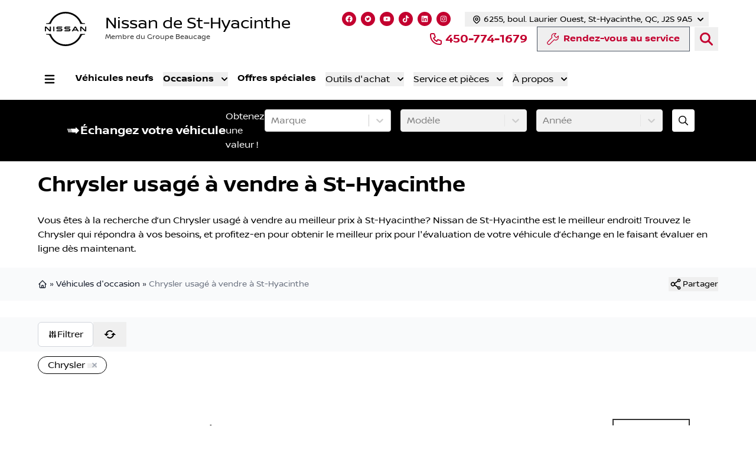

--- FILE ---
content_type: text/html; charset=utf-8
request_url: https://www.nissansthyacinthe.com/auto-usage/chrysler/
body_size: 44021
content:
<!DOCTYPE html><html lang="fr"><head><meta charSet="utf-8"/><meta http-equiv="x-ua-compatible" content="ie=edge"/><meta name="viewport" content="width=device-width, initial-scale=1, shrink-to-fit=no"/><meta name="app-build-sha" content="appSHA_dc1ff49d3d719b6b782a428082bea10e06f9f3dc"/><meta name="app-build-runid" content="21114757464-150438-1"/><style data-href="/styles.8a7e5c8725140efbd079.css" data-identity="gatsby-global-css">:root{--cc-font-family:-apple-system,BlinkMacSystemFont,"Segoe UI",Roboto,Helvetica,Arial,sans-serif,"Apple Color Emoji","Segoe UI Emoji","Segoe UI Symbol";--cc-font-size:16px;--cc-bg:#fff;--cc-z-index:2147483647;--cc-text:#2d4156;--cc-border-radius:.45rem;--cc-btn-primary-bg:#2d4156;--cc-btn-primary-text:var(--cc-bg);--cc-btn-primary-hover-bg:#1d2e38;--cc-btn-primary-hover-text:var(--cc-btn-primary-text);--cc-btn-secondary-bg:#eaeff2;--cc-btn-secondary-text:var(--cc-text);--cc-btn-secondary-hover-bg:#d8e0e6;--cc-btn-secondary-hover-text:var(--cc-btn-secondary-text);--cc-btn-border-radius:0.375rem;--cc-toggle-bg-off:#919ea6;--cc-toggle-bg-on:var(--cc-btn-primary-bg);--cc-toggle-bg-readonly:#d5dee2;--cc-toggle-knob-bg:#fff;--cc-toggle-knob-icon-color:#ecf2fa;--cc-block-text:var(--cc-text);--cc-cookie-category-block-bg:#f0f4f7;--cc-cookie-category-block-bg-hover:#e9eff4;--cc-section-border:#f1f3f5;--cc-cookie-table-border:#e9edf2;--cc-overlay-bg:#040608;--cc-overlay-opacity:.85;--cc-consent-modal-box-shadow:0 0.625rem 1.875rem rgba(2,2,3,.28);--cc-webkit-scrollbar-bg:#cfd5db;--cc-webkit-scrollbar-bg-hover:#9199a0}.c_darkmode{--cc-bg:#181b1d;--cc-text:#d8e5ea;--cc-btn-primary-bg:#a6c4dd;--cc-btn-primary-text:#000;--cc-btn-primary-hover-bg:#c2dff7;--cc-btn-primary-hover-text:var(--cc-btn-primary-text);--cc-btn-secondary-bg:#33383c;--cc-btn-secondary-text:var(--cc-text);--cc-btn-secondary-hover-bg:#3e454a;--cc-btn-secondary-hover-text:var(--cc-btn-secondary-text);--cc-toggle-bg-off:#667481;--cc-toggle-bg-on:var(--cc-btn-primary-bg);--cc-toggle-bg-readonly:#454c54;--cc-toggle-knob-bg:var(--cc-cookie-category-block-bg);--cc-toggle-knob-icon-color:var(--cc-bg);--cc-block-text:#b3bfc5;--cc-cookie-category-block-bg:#23272a;--cc-cookie-category-block-bg-hover:#2b3035;--cc-section-border:#292d31;--cc-cookie-table-border:#2b3035;--cc-webkit-scrollbar-bg:#667481;--cc-webkit-scrollbar-bg-hover:#9199a0}#cc--main{z-index:2147483647;z-index:var(--cc-z-index)}.cc_div *,.cc_div :after,.cc_div :before,.cc_div :hover{animation:none;background:none;border:none;border-radius:unset;box-shadow:none;box-sizing:border-box;color:inherit;float:none;font-family:inherit;font-size:1em;font-style:inherit;font-variant:normal;font-weight:inherit;height:auto;letter-spacing:unset;line-height:1.2;margin:0;padding:0;text-align:left;text-decoration:none;text-transform:none;transition:none;vertical-align:baseline;visibility:unset}.cc_div{-webkit-font-smoothing:antialiased;-moz-osx-font-smoothing:grayscale;color:#2d4156;color:var(--cc-text);font-family:-apple-system,BlinkMacSystemFont,Segoe UI,Roboto,Helvetica,Arial,sans-serif,Apple Color Emoji,Segoe UI Emoji,Segoe UI Symbol;font-family:var(--cc-font-family);font-size:16px;font-size:var(--cc-font-size);font-weight:400;text-rendering:optimizeLegibility}#c-ttl,#s-bl td:before,#s-ttl,.cc_div .b-tl,.cc_div .c-bn{font-weight:600}#cm,#s-bl .act .b-acc,#s-inr,.cc_div .b-tl,.cc_div .c-bl{border-radius:.45rem;border-radius:var(--cc-border-radius)}#s-bl .act .b-acc{border-top-left-radius:0;border-top-right-radius:0}.cc_div a,.cc_div button,.cc_div input{-webkit-appearance:none;-moz-appearance:none;appearance:none;overflow:hidden}.cc_div a{border-bottom:1px solid}.cc_div a:hover{border-color:transparent;text-decoration:none}.cc_div .c-bn>span{pointer-events:none}#cm-ov,#cs-ov,.c--anim #cm,.c--anim #s-cnt,.c--anim #s-inr{transition:visibility .25s linear,opacity .25s ease,transform .25s ease!important}.c--anim .c-bn{transition:background-color .25s ease!important}.c--anim #cm.bar.slide,.c--anim #cm.bar.slide+#cm-ov,.c--anim .bar.slide #s-inr,.c--anim .bar.slide+#cs-ov{transition:visibility .4s ease,opacity .4s ease,transform .4s ease!important}#cm.bar.slide,.cc_div .bar.slide #s-inr{opacity:1;transform:translateX(100%)}#cm.bar.top.slide,.cc_div .bar.left.slide #s-inr{opacity:1;transform:translateX(-100%)}#cm.slide,.cc_div .slide #s-inr{transform:translateY(1.6em)}#cm.top.slide{transform:translateY(-1.6em)}#cm.bar.slide{transform:translateY(100%)}#cm.bar.top.slide{transform:translateY(-100%)}.show--consent .c--anim #cm,.show--consent .c--anim #cm.bar,.show--settings .c--anim #s-inr,.show--settings .c--anim .bar.slide #s-inr{opacity:1;transform:scale(1);visibility:visible!important}.show--consent .c--anim #cm.box.middle,.show--consent .c--anim #cm.cloud.middle{transform:scale(1) translateY(-50%)}.show--settings .c--anim #s-cnt{visibility:visible!important}.force--consent.show--consent .c--anim #cm-ov,.show--settings .c--anim #cs-ov{opacity:.85!important;opacity:var(--cc-overlay-opacity)!important;visibility:visible!important}#cm{background:#fff;background:var(--cc-bg);bottom:1.25em;box-shadow:0 .625em 1.875em #000;box-shadow:0 .625rem 1.875rem rgba(2,2,3,.28);box-shadow:var(--cc-consent-modal-box-shadow);font-family:inherit;line-height:normal;max-width:24.2em;opacity:0;padding:1em 1.4em 1.3em;position:fixed;right:1.25em;transform:scale(.95);visibility:hidden;width:100%;z-index:1}#cc_div #cm{display:block!important}#c-ttl{font-size:1.05em;margin-bottom:.7em}.cloud #c-ttl{margin-top:-.15em}#c-txt{font-size:.9em;line-height:1.5em}.cc_div #c-bns{display:flex;justify-content:space-between;margin-top:1.4em}.cc_div .c-bn{background:#eaeff2;background:var(--cc-btn-secondary-bg);border-radius:.375rem;border-radius:var(--cc-btn-border-radius);color:#2d4156;color:var(--cc-btn-secondary-text);cursor:pointer;display:inline-block;flex:1;font-size:.82em;padding:1em 1.7em;text-align:center;-moz-user-select:none;-webkit-user-select:none;-o-user-select:none;user-select:none}#c-bns button+button,#s-c-bn,#s-cnt button+button{float:right;margin-left:.5rem}#s-cnt #s-rall-bn{float:none}#cm .c_link:active,#cm .c_link:hover,#s-c-bn:active,#s-c-bn:hover,#s-cnt button+button:active,#s-cnt button+button:hover{background:#d8e0e6;background:var(--cc-btn-secondary-hover-bg);color:#2d4156;color:var(--cc-btn-secondary-hover-text)}#s-cnt{display:table;height:100%;left:0;position:fixed;top:0;visibility:hidden;width:100%;z-index:101}#s-bl{outline:none;scrollbar-width:thin}#s-bl .title{margin-top:1.4em}#s-bl .b-bn,#s-bl .title:first-child{margin-top:0}#s-bl .b-acc .p{margin-top:0;padding:1em}#s-cnt .b-bn .b-tl{background:none;display:block;font-family:inherit;font-size:.95em;padding:1.3em 6.4em 1.3em 2.7em;position:relative;transition:background-color .25s ease;width:100%}#s-cnt .b-bn .b-tl.exp{cursor:pointer}#s-cnt .act .b-bn .b-tl{border-bottom-left-radius:0;border-bottom-right-radius:0}#s-cnt .b-bn .b-tl:active,#s-cnt .b-bn .b-tl:hover{background:#e9eff4;background:var(--cc-cookie-category-block-bg-hover)}#s-bl .b-bn{position:relative}#s-bl .c-bl{border:1px solid #f1f3f5;border:1px solid var(--cc-section-border);margin-bottom:.4rem;padding:1em;transition:background-color .25s ease}#s-bl .c-bl:hover{background:#f0f4f7;background:var(--cc-cookie-category-block-bg)}#s-bl .c-bl:last-child{margin-bottom:.5em}#s-bl .c-bl:first-child{border:none;margin-bottom:2em;margin-top:0;padding:0;transition:none}#s-bl .c-bl:not(.b-ex):first-child:hover{background:transparent;background:unset}#s-bl .c-bl.b-ex{background:#f0f4f7;background:var(--cc-cookie-category-block-bg);border:none;padding:0;transition:none}#s-bl .c-bl.b-ex+.c-bl{margin-top:2em}#s-bl .c-bl.b-ex+.c-bl.b-ex{margin-top:0}#s-bl .c-bl.b-ex:first-child{margin-bottom:.5em}#s-bl .b-acc{display:none;margin-bottom:0;max-height:0;overflow:hidden;padding-top:0}#s-bl .act .b-acc{display:block;max-height:100%;overflow:hidden}#s-cnt .p{color:#2d4156;color:var(--cc-block-text);font-size:.9em;line-height:1.5em;margin-top:.85em}.cc_div .b-tg .c-tgl:disabled{cursor:not-allowed}#c-vln{display:table-cell;position:relative;vertical-align:middle}#cs{bottom:0;left:0;padding:0 1.7em;position:fixed;right:0;top:0;width:100%}#cs,#s-inr{height:100%}#s-inr{box-shadow:0 13px 27px -5px rgba(3,6,9,.26);margin:0 auto;max-width:45em;opacity:0;overflow:hidden;padding-bottom:4.75em;padding-top:4.75em;position:relative;transform:scale(.96);visibility:hidden}#s-bns,#s-hdr,#s-inr{background:#fff;background:var(--cc-bg)}#s-bl{display:block;height:100%;overflow-x:hidden;overflow-y:auto;overflow-y:overlay;padding:1.3em 1.6em;width:100%}#s-bns{border-top:1px solid #f1f3f5;border-top:1px solid var(--cc-section-border);bottom:0;height:4.75em;left:0;padding:1em 1.8em;position:absolute;right:0}.cc_div .cc-link{border-bottom:1px solid #2d4156;border-bottom:1px solid var(--cc-btn-primary-bg);color:#2d4156;color:var(--cc-btn-primary-bg);cursor:pointer;display:inline;font-weight:600;padding-bottom:0;text-decoration:none}.cc_div .cc-link:active,.cc_div .cc-link:hover{border-color:transparent}#c-bns button:first-child,#s-bns button:first-child{background:#2d4156;background:var(--cc-btn-primary-bg);color:#fff;color:var(--cc-btn-primary-text)}#c-bns.swap button:first-child{background:#eaeff2;background:var(--cc-btn-secondary-bg);color:#2d4156;color:var(--cc-btn-secondary-text)}#c-bns.swap button:last-child{background:#2d4156;background:var(--cc-btn-primary-bg);color:#fff;color:var(--cc-btn-primary-text)}.cc_div .b-tg .c-tgl:checked~.c-tg{background:#2d4156;background:var(--cc-toggle-bg-on)}#c-bns button:first-child:active,#c-bns button:first-child:hover,#c-bns.swap button:last-child:active,#c-bns.swap button:last-child:hover,#s-bns button:first-child:active,#s-bns button:first-child:hover{background:#1d2e38;background:var(--cc-btn-primary-hover-bg);color:#fff;color:var(--cc-btn-primary-hover-text)}#c-bns.swap button:first-child:active,#c-bns.swap button:first-child:hover{background:#d8e0e6;background:var(--cc-btn-secondary-hover-bg);color:#2d4156;color:var(--cc-btn-secondary-hover-text)}#s-hdr{border-bottom:1px solid #f1f3f5;border-bottom:1px solid var(--cc-section-border);display:table;height:4.75em;padding:0 1.8em;position:absolute;top:0;width:100%;z-index:2}#s-hdr,#s-ttl{vertical-align:middle}#s-ttl{display:table-cell;font-size:1em}#s-c-bn{font-size:1.45em;font-weight:400;height:1.7em;margin:0;overflow:hidden;padding:0;position:relative;width:1.7em}#s-c-bnc{display:table-cell;vertical-align:middle}.cc_div span.t-lb{opacity:0;overflow:hidden;pointer-events:none;position:absolute;top:0;z-index:-1}#c_policy__text{height:31.25em;margin-top:1.25em;overflow-y:auto}#c-s-in{height:100%;height:calc(100% - 2.5em);max-height:37.5em;position:relative;top:50%;transform:translateY(-50%)}@media screen and (min-width:688px){#s-bl::-webkit-scrollbar{background:transparent;border-radius:0 .25em .25em 0;height:100%;width:.8em}#s-bl::-webkit-scrollbar-thumb{background:#cfd5db;background:var(--cc-webkit-scrollbar-bg);border:.25em solid #fff;border:.25em solid var(--cc-bg);border-radius:100em}#s-bl::-webkit-scrollbar-thumb:hover{background:#9199a0;background:var(--cc-webkit-scrollbar-bg-hover)}#s-bl::-webkit-scrollbar-button{height:5px;width:10px}}.cc_div .b-tg{bottom:0;display:inline-block;margin:auto;right:0;right:1.2em;-webkit-user-select:none;-moz-user-select:none;user-select:none;vertical-align:middle}.cc_div .b-tg,.cc_div .b-tg .c-tgl{cursor:pointer;position:absolute;top:0}.cc_div .b-tg .c-tgl{border:0;display:block;left:0;margin:0}.cc_div .b-tg .c-tg{background:#919ea6;background:var(--cc-toggle-bg-off);pointer-events:none;position:absolute;transition:background-color .25s ease,box-shadow .25s ease}.cc_div .b-tg,.cc_div .b-tg .c-tg,.cc_div .b-tg .c-tgl,.cc_div span.t-lb{border-radius:4em;height:1.5em;width:3.4em}.cc_div .b-tg .c-tg.c-ro{cursor:not-allowed}.cc_div .b-tg .c-tgl~.c-tg.c-ro{background:#d5dee2;background:var(--cc-toggle-bg-readonly)}.cc_div .b-tg .c-tgl~.c-tg.c-ro:after{box-shadow:none}.cc_div .b-tg .c-tg:after{background:#fff;background:var(--cc-toggle-knob-bg);border:none;border-radius:100%;box-shadow:0 1px 2px rgba(24,32,35,.36);box-sizing:content-box;content:"";display:block;height:1.25em;left:.125em;position:relative;top:.125em;transition:transform .25s ease;width:1.25em}.cc_div .b-tg .c-tgl:checked~.c-tg:after{transform:translateX(1.9em)}#s-bl table,#s-bl td,#s-bl th{border:none}#s-bl tbody tr{transition:background-color .25s ease}#s-bl tbody tr:hover{background:#e9eff4;background:var(--cc-cookie-category-block-bg-hover)}#s-bl table{border-collapse:collapse;margin:0;overflow:hidden;padding:0;text-align:left;width:100%}#s-bl caption{border-bottom:1px solid #e9edf2;border-bottom:1px solid var(--cc-cookie-table-border);font-size:.9em;font-weight:600;padding:.5rem 1rem}#s-bl td,#s-bl th{font-size:.8em;padding:.8em .625em .8em 1.2em;text-align:left;vertical-align:top}#s-bl th{font-family:inherit;font-weight:600;padding:1em 1rem}#s-bl thead tr:first-child{border-bottom:1px solid #e9edf2;border-bottom:1px solid var(--cc-cookie-table-border)}.force--consent #cs,.force--consent #s-cnt{width:100vw}#cm-ov,#cs-ov{background:#040608;background:var(--cc-overlay-bg);bottom:0;display:none;left:0;opacity:0;position:fixed;right:0;top:0;transition:none;visibility:hidden}.c--anim #cs-ov,.force--consent .c--anim #cm-ov,.force--consent.show--consent #cm-ov,.show--settings #cs-ov{display:block}#cs-ov{z-index:2}.force--consent .cc_div{bottom:0;left:0;position:fixed;top:0;transition:visibility .25s linear;visibility:hidden;width:100%;width:100vw}.force--consent.show--consent .c--anim .cc_div,.force--consent.show--settings .c--anim .cc_div{visibility:visible}.force--consent #cm{position:absolute}.force--consent #cm.bar{max-width:100vw;width:100vw}html.force--consent.show--consent{overflow-y:hidden!important}html.force--consent.show--consent,html.force--consent.show--consent body{height:auto!important;overflow-x:hidden!important}.cc_div .act .b-bn .exp:before,.cc_div .b-bn .exp:before{border:solid #2d4156;border:solid var(--cc-btn-secondary-text);border-width:0 2px 2px 0;content:"";display:inline-block;left:1.2em;margin-right:15px;padding:.2em;position:absolute;top:50%;transform:translateY(-50%) rotate(45deg)}.cc_div .act .b-bn .b-tl:before{transform:translateY(-20%) rotate(225deg)}.cc_div .on-i:before{border:solid #ecf2fa;border:solid var(--cc-toggle-knob-icon-color);border-width:0 2px 2px 0;display:inline-block;left:.75em;padding:.1em .1em .45em;top:.37em}#s-c-bn:after,#s-c-bn:before,.cc_div .on-i:before{content:"";margin:0 auto;position:absolute;transform:rotate(45deg)}#s-c-bn:after,#s-c-bn:before{background:#2d4156;background:var(--cc-btn-secondary-text);border-radius:1em;height:.6em;left:.82em;top:.58em;width:1.5px}#s-c-bn:after{transform:rotate(-45deg)}.cc_div .off-i,.cc_div .on-i{display:block;height:100%;position:absolute;right:0;text-align:center;transition:opacity .15s ease;width:50%}.cc_div .on-i{left:0;opacity:0}.cc_div .off-i:after,.cc_div .off-i:before{background:#ecf2fa;background:var(--cc-toggle-knob-icon-color);content:" ";display:block;height:.7em;margin:0 auto;position:absolute;right:.8em;top:.42em;transform-origin:center;width:.09375em}.cc_div .off-i:before{transform:rotate(45deg)}.cc_div .off-i:after{transform:rotate(-45deg)}.cc_div .b-tg .c-tgl:checked~.c-tg .on-i{opacity:1}.cc_div .b-tg .c-tgl:checked~.c-tg .off-i{opacity:0}#cm.box.middle,#cm.cloud.middle{bottom:auto;top:50%;transform:translateY(-37%)}#cm.box.middle.zoom,#cm.cloud.middle.zoom{transform:scale(.95) translateY(-50%)}#cm.box.center,#cm.cloud{left:1em;margin:0 auto;right:1em}#cm.cloud{max-width:50em;overflow:hidden;padding:1.2em 1.7em;text-align:center;width:unset}.cc_div .cloud #c-inr{display:table;width:100%}.cc_div .cloud #c-inr-i{display:table-cell;padding-right:2.4em;vertical-align:top;width:70%}.cc_div .cloud #c-txt{font-size:.85em}.cc_div .cloud #c-bns{display:table-cell;min-width:170px;vertical-align:middle}#cm.cloud .c-bn{margin:.5rem 0 0;width:100%}#cm.cloud .c-bn:first-child{margin:0}#cm.cloud.left{margin-right:1.25em}#cm.cloud.right{margin-left:1.25em}#cm.bar{border-radius:0;bottom:0;left:0;max-width:100%;padding:2em;position:fixed;right:0;width:100%}#cm.bar #c-inr{margin:0 auto;max-width:32em}#cm.bar #c-bns{max-width:33.75em}#cm.bar #cs{padding:0}.cc_div .bar #c-s-in{height:100%;max-height:100%;top:0;transform:none}.cc_div .bar #s-bl,.cc_div .bar #s-bns,.cc_div .bar #s-hdr{padding-left:1.4em;padding-right:1.4em}.cc_div .bar #cs{padding:0}.cc_div .bar #s-inr{border-radius:0;margin:0 0 0 auto;max-width:32em}.cc_div .bar.left #s-inr{margin-left:0;margin-right:auto}.cc_div .bar #s-bl table,.cc_div .bar #s-bl tbody,.cc_div .bar #s-bl td,.cc_div .bar #s-bl th,.cc_div .bar #s-bl thead,.cc_div .bar #s-bl tr,.cc_div .bar #s-cnt{display:block}.cc_div .bar #s-bl caption{border-bottom:1px solid #e9edf2;border-bottom:1px solid var(--cc-cookie-table-border);border-top:0;display:block}.cc_div .bar #s-bl thead tr{left:-9999px;position:absolute;top:-9999px}.cc_div .bar #s-bl tr{border-top:1px solid #e9edf2;border-top:1px solid var(--cc-cookie-table-border)}.cc_div .bar #s-bl td{border:none;padding-left:35%;position:relative}.cc_div .bar #s-bl td:before{color:#2d4156;color:var(--cc-text);content:attr(data-column);left:1rem;overflow:hidden;padding-right:.625em;position:absolute;text-overflow:ellipsis;white-space:nowrap}#cm.top{bottom:auto;top:1.25em}#cm.left{left:1.25em;right:auto}#cm.right{left:auto;right:1.25em}#cm.bar.left,#cm.bar.right{left:0;right:0}#cm.bar.top{top:0}@media (prefers-reduced-motion){#cc--main #cm,#cc--main #s-cnt,#cc--main #s-inr{transition:none!important}}@media screen and (max-width:688px){#cm,#cm.cloud,#cm.left,#cm.right{bottom:1em;display:block;left:1em;margin:0;max-width:100%;padding:1.2em!important;right:1em;width:auto}.force--consent #cm,.force--consent #cm.cloud{max-width:100vw;width:auto}#cm.top{bottom:auto;top:1em}#cm.bottom{bottom:1em;top:auto}#cm.bar.bottom{bottom:0}#cm.cloud .c-bn{font-size:.85em}#s-bns,.cc_div .bar #s-bns{padding:1em 1.3em}.cc_div .bar #s-inr{max-width:100%;width:100%}.cc_div .cloud #c-inr-i{padding-right:0}#cs{border-radius:0;padding:0}#c-s-in{height:100%;max-height:100%;top:0;transform:none}.cc_div .b-tg{right:1.1em;transform:scale(1.1)}#s-inr{border-radius:0;margin:0;padding-bottom:7.9em}#s-bns{height:7.9em}#s-bl,.cc_div .bar #s-bl{padding:1.2em}#s-hdr,.cc_div .bar #s-hdr{padding:0 1.2em}#s-bl table{width:100%}#s-inr.bns-t{padding-bottom:10.5em}.bns-t #s-bns{height:10.5em}.cc_div .bns-t .c-bn{font-size:.83em;padding:.9em 1.6em}#s-cnt .b-bn .b-tl{padding-bottom:1.2em;padding-top:1.2em}#s-bl table,#s-bl tbody,#s-bl td,#s-bl th,#s-bl thead,#s-bl tr,#s-cnt{display:block}#s-bl caption{border-bottom:0;display:block}#s-bl thead tr{left:-9999px;position:absolute;top:-9999px}#s-bl tr{border-top:1px solid #e9edf2;border-top:1px solid var(--cc-cookie-table-border)}#s-bl td{border:none;padding-left:35%;position:relative}#s-bl td:before{color:#2d4156;color:var(--cc-text);content:attr(data-column);left:1rem;overflow:hidden;padding-right:.625em;position:absolute;text-overflow:ellipsis;white-space:nowrap}#cm .c-bn,.cc_div .c-bn{margin-right:0;width:100%}#s-cnt #s-rall-bn{margin-left:0}.cc_div #c-bns{flex-direction:column}#c-bns button+button,#s-cnt button+button{float:unset;margin-left:0;margin-top:.625em}#cm.box,#cm.cloud{left:1em;right:1em;width:auto}#cm.cloud.left,#cm.cloud.right{margin:0}.cc_div .cloud #c-bns,.cc_div .cloud #c-inr,.cc_div .cloud #c-inr-i{display:block;min-width:unset;width:auto}.cc_div .cloud #c-txt{font-size:.9em}.cc_div .cloud #c-bns{margin-top:1.625em}}.last-top-left{--tw-text-opacity:1;color:rgb(243 244 246/var(--tw-text-opacity,1))}@media (hover:hover) and (pointer:fine){.last-top-left:hover{--tw-text-opacity:1;color:rgb(40 60 80/var(--tw-text-opacity,1))}}.UsedSearchBar{background-color:rgba(0,0,0,.25);display:flex;flex-direction:column;padding-bottom:2rem;padding-left:2rem;padding-right:2rem;width:100%}@media (min-width:768px){.UsedSearchBar{padding:2.5rem}}@media (min-width:1024px){.UsedSearchBar{flex-direction:row}}@media (min-width:1280px){.UsedSearchBar{border-radius:.25rem;margin:auto;max-width:1280px}}.UsedSearchButton>.search-button-panel{background-color:rgba(0,0,0,.85)}.UsedSearchBar .text-wrapper{margin-bottom:.75rem;width:100%}@media (min-width:1024px){.UsedSearchBar .text-wrapper{margin-bottom:0;width:50%}}.UsedSearchBar .buttons-wrapper,.UsedSearchBar .title{font-family:Montserrat,Sans-serif}.UsedSearchBar .title{--tw-text-opacity:1;color:rgb(255 255 255/var(--tw-text-opacity,1));font-size:1.5rem;font-weight:500;line-height:2rem}@media (min-width:1024px){.UsedSearchBar .title{font-size:1.5rem;line-height:2rem}}@media (min-width:1280px){.UsedSearchBar .title{font-size:1.875rem;line-height:2.25rem}}.UsedSearchBar .subtitle{--tw-text-opacity:1;color:rgb(255 255 255/var(--tw-text-opacity,1));font-size:14px;margin-bottom:.75rem;margin-top:.75rem}.UsedSearchBar .subtitle .subtitle-text{display:inline}@media (min-width:1024px){.UsedSearchBar .subtitle .subtitle-text{display:block}}@media (min-width:1280px){.UsedSearchBar .subtitle .subtitle-text{display:inline}}.UsedSearchBar .buttons-wrapper{display:flex;flex-direction:column;margin:auto;text-align:left;width:100%}@media (min-width:768px){.UsedSearchBar .buttons-wrapper{flex-direction:row}}.UsedSearchBar .buttons-wrapper button,.UsedSearchBar .buttons-wrapper button div,.UsedSearchButton .buttons-wrapper button,.UsedSearchButton .buttons-wrapper button div{border-style:none;color:#666;font-family:Montserrat,Sans-serif;font-size:16px;font-weight:400;max-height:50px}.UsedSearchBar .buttons-wrapper .brand-select{margin-bottom:.75rem;margin-top:.75rem;width:100%}@media (min-width:768px){.UsedSearchBar .buttons-wrapper .brand-select{align-items:center;margin:auto;padding-left:.25rem;padding-right:.25rem;width:33.333333%}}.UsedSearchBar .buttons-wrapper .brand-select .autoroot-input,.UsedSearchBar .buttons-wrapper .model-select .autoroot-input{padding:0}.UsedSearchBar .buttons-wrapper .brand-select .autoroot-input>span,.UsedSearchBar .buttons-wrapper .model-select .autoroot-input>span{padding:.75rem}.UsedSearchBar .buttons-wrapper .model-select{margin-bottom:.75rem;width:100%}@media (min-width:768px){.UsedSearchBar .buttons-wrapper .model-select{align-items:center;margin:auto;padding-left:.25rem;padding-right:.25rem;width:33.333333%}}.UsedSearchBar .buttons-wrapper .search-button{margin-bottom:.75rem;width:100%}@media (min-width:768px){.UsedSearchBar .buttons-wrapper .search-button{align-items:center;margin:auto;padding-left:.25rem;padding-right:.25rem;width:33.333333%}}.UsedSearchBar .buttons-wrapper .search-button button{--tw-bg-opacity:1;--tw-text-opacity:1;background-color:#343434;background-color:rgb(195 0 47/var(--tw-bg-opacity,1));border-radius:.25rem;border-style:none;color:rgb(255 255 255/var(--tw-text-opacity,1));display:inline;font-size:1.25rem;height:50px;line-height:1.75rem;max-height:50px;padding:.5rem;text-align:center;width:100%}.UsedSearchBar .buttons-wrapper .search-button button:hover{--tw-bg-opacity:1;background-color:rgb(52 52 52/var(--tw-bg-opacity,1))}.UsedSearchBar .autoroot-scroll-list p,.UsedSearchButton .autoroot-scroll-list p{background-color:#fff}.UsedSearchButton{display:inline-block;position:relative;text-align:left}.UsedSearchButton .search-button-panel{--tw-translate-x:-50%;--tw-text-opacity:1;--tw-shadow:0 10px 15px -3px rgba(0,0,0,.1),0 4px 6px -4px rgba(0,0,0,.1);--tw-shadow-colored:0 10px 15px -3px var(--tw-shadow-color),0 4px 6px -4px var(--tw-shadow-color);border-bottom-left-radius:.25rem;border-bottom-right-radius:.25rem;box-shadow:var(--tw-ring-offset-shadow,0 0 #0000),var(--tw-ring-shadow,0 0 #0000),var(--tw-shadow);color:rgb(0 0 0/var(--tw-text-opacity,1));left:50%;margin-top:1rem;min-width:-moz-fit-content;min-width:fit-content;padding:2rem;position:absolute;transform:translate(var(--tw-translate-x),var(--tw-translate-y)) rotate(var(--tw-rotate)) skewX(var(--tw-skew-x)) skewY(var(--tw-skew-y)) scaleX(var(--tw-scale-x)) scaleY(var(--tw-scale-y));width:120%;z-index:80}.UsedSearchButton .search-button-panel:focus{outline:2px solid transparent;outline-offset:2px}.UsedSearchButton .search-button-panel .search-button button{--tw-bg-opacity:1;--tw-text-opacity:1!important;background-color:rgb(195 0 47/var(--tw-bg-opacity,1));border-radius:.25rem;color:rgb(255 255 255/var(--tw-text-opacity,1))!important;font-size:1.25rem!important;line-height:1.75rem!important;margin-top:.75rem;padding:.5rem;width:100%}.UsedSearchButton .search-button-panel .search-button button:hover{--tw-bg-opacity:1;--tw-text-opacity:1;background-color:rgb(52 52 52/var(--tw-bg-opacity,1));color:rgb(52 52 52/var(--tw-text-opacity,1))}*,:after,:before{--tw-border-spacing-x:0;--tw-border-spacing-y:0;--tw-translate-x:0;--tw-translate-y:0;--tw-rotate:0;--tw-skew-x:0;--tw-skew-y:0;--tw-scale-x:1;--tw-scale-y:1;--tw-pan-x: ;--tw-pan-y: ;--tw-pinch-zoom: ;--tw-scroll-snap-strictness:proximity;--tw-gradient-from-position: ;--tw-gradient-via-position: ;--tw-gradient-to-position: ;--tw-ordinal: ;--tw-slashed-zero: ;--tw-numeric-figure: ;--tw-numeric-spacing: ;--tw-numeric-fraction: ;--tw-ring-inset: ;--tw-ring-offset-width:0px;--tw-ring-offset-color:#fff;--tw-ring-color:rgba(59,130,246,.5);--tw-ring-offset-shadow:0 0 #0000;--tw-ring-shadow:0 0 #0000;--tw-shadow:0 0 #0000;--tw-shadow-colored:0 0 #0000;--tw-blur: ;--tw-brightness: ;--tw-contrast: ;--tw-grayscale: ;--tw-hue-rotate: ;--tw-invert: ;--tw-saturate: ;--tw-sepia: ;--tw-drop-shadow: ;--tw-backdrop-blur: ;--tw-backdrop-brightness: ;--tw-backdrop-contrast: ;--tw-backdrop-grayscale: ;--tw-backdrop-hue-rotate: ;--tw-backdrop-invert: ;--tw-backdrop-opacity: ;--tw-backdrop-saturate: ;--tw-backdrop-sepia: ;--tw-contain-size: ;--tw-contain-layout: ;--tw-contain-paint: ;--tw-contain-style: }::backdrop{--tw-border-spacing-x:0;--tw-border-spacing-y:0;--tw-translate-x:0;--tw-translate-y:0;--tw-rotate:0;--tw-skew-x:0;--tw-skew-y:0;--tw-scale-x:1;--tw-scale-y:1;--tw-pan-x: ;--tw-pan-y: ;--tw-pinch-zoom: ;--tw-scroll-snap-strictness:proximity;--tw-gradient-from-position: ;--tw-gradient-via-position: ;--tw-gradient-to-position: ;--tw-ordinal: ;--tw-slashed-zero: ;--tw-numeric-figure: ;--tw-numeric-spacing: ;--tw-numeric-fraction: ;--tw-ring-inset: ;--tw-ring-offset-width:0px;--tw-ring-offset-color:#fff;--tw-ring-color:rgba(59,130,246,.5);--tw-ring-offset-shadow:0 0 #0000;--tw-ring-shadow:0 0 #0000;--tw-shadow:0 0 #0000;--tw-shadow-colored:0 0 #0000;--tw-blur: ;--tw-brightness: ;--tw-contrast: ;--tw-grayscale: ;--tw-hue-rotate: ;--tw-invert: ;--tw-saturate: ;--tw-sepia: ;--tw-drop-shadow: ;--tw-backdrop-blur: ;--tw-backdrop-brightness: ;--tw-backdrop-contrast: ;--tw-backdrop-grayscale: ;--tw-backdrop-hue-rotate: ;--tw-backdrop-invert: ;--tw-backdrop-opacity: ;--tw-backdrop-saturate: ;--tw-backdrop-sepia: ;--tw-contain-size: ;--tw-contain-layout: ;--tw-contain-paint: ;--tw-contain-style: }/*
! tailwindcss v3.4.18 | MIT License | https://tailwindcss.com
*/*,:after,:before{border:0 solid #e5e7eb;box-sizing:border-box}:after,:before{--tw-content:""}:host,html{-webkit-text-size-adjust:100%;font-feature-settings:normal;-webkit-tap-highlight-color:transparent;font-family:ui-sans-serif,system-ui,sans-serif,Apple Color Emoji,Segoe UI Emoji,Segoe UI Symbol,Noto Color Emoji;font-variation-settings:normal;line-height:1.5;-moz-tab-size:4;-o-tab-size:4;tab-size:4}body{line-height:inherit;margin:0}hr{border-top-width:1px;color:inherit;height:0}abbr:where([title]){-webkit-text-decoration:underline dotted;text-decoration:underline dotted}h1,h2,h3,h4,h5,h6{font-size:inherit;font-weight:inherit}a{color:inherit;text-decoration:inherit}b,strong{font-weight:bolder}code,kbd,pre,samp{font-feature-settings:normal;font-family:ui-monospace,SFMono-Regular,Menlo,Monaco,Consolas,Liberation Mono,Courier New,monospace;font-size:1em;font-variation-settings:normal}small{font-size:80%}sub,sup{font-size:75%;line-height:0;position:relative;vertical-align:baseline}sub{bottom:-.25em}sup{top:-.5em}table{border-collapse:collapse;border-color:inherit;text-indent:0}button,input,optgroup,select,textarea{font-feature-settings:inherit;color:inherit;font-family:inherit;font-size:100%;font-variation-settings:inherit;font-weight:inherit;letter-spacing:inherit;line-height:inherit;margin:0;padding:0}button,select{text-transform:none}button,input:where([type=button]),input:where([type=reset]),input:where([type=submit]){-webkit-appearance:button;background-color:transparent;background-image:none}:-moz-focusring{outline:auto}:-moz-ui-invalid{box-shadow:none}progress{vertical-align:baseline}::-webkit-inner-spin-button,::-webkit-outer-spin-button{height:auto}[type=search]{-webkit-appearance:textfield;outline-offset:-2px}::-webkit-search-decoration{-webkit-appearance:none}::-webkit-file-upload-button{-webkit-appearance:button;font:inherit}summary{display:list-item}blockquote,dd,dl,figure,h1,h2,h3,h4,h5,h6,hr,p,pre{margin:0}fieldset{margin:0}fieldset,legend{padding:0}menu,ol,ul{list-style:none;margin:0;padding:0}dialog{padding:0}textarea{resize:vertical}input::-moz-placeholder,textarea::-moz-placeholder{color:#9ca3af;opacity:1}input::placeholder,textarea::placeholder{color:#9ca3af;opacity:1}[role=button],button{cursor:pointer}:disabled{cursor:default}audio,canvas,embed,iframe,img,object,svg,video{display:block;vertical-align:middle}img,video{height:auto;max-width:100%}[hidden]:where(:not([hidden=until-found])){display:none}@font-face{font-display:swap;font-family:NissanType;font-weight:400;src:url(/static/nissan-regular-0e9db5f19aedf2eeebe1f9041ea599d7.woff2) format("woff2"),url(/static/nissan-regular-5e262ab50586b96f780cd853982bfa8f.woff) format("woff")}@font-face{font-display:swap;font-family:NissanType;font-weight:700;src:url(/static/nissan-bold-5b79fb50b722057eb344c364e6f8ea39.woff2) format("woff2"),url(/static/nissan-bold-6fb85c443928e3933174b4dd61ab0da9.woff) format("woff")}*{font-family:NissanType}.container{width:100%}@media (min-width:280px){.container{max-width:280px}}@media (min-width:430px){.container{max-width:430px}}@media (min-width:480px){.container{max-width:480px}}@media (min-width:640px){.container{max-width:640px}}@media (min-width:710px){.container{max-width:710px}}@media (min-width:768px){.container{max-width:768px}}@media (min-width:1024px){.container{max-width:1024px}}@media (min-width:1025px){.container{max-width:1025px}}@media (min-width:1113px){.container{max-width:1113px}}@media (min-width:1175px){.container{max-width:1175px}}@media (min-width:1200px){.container{max-width:1200px}}@media (min-width:1255px){.container{max-width:1255px}}@media (min-width:1280px){.container{max-width:1280px}}@media (min-width:1330px){.container{max-width:1330px}}@media (min-width:1367px){.container{max-width:1367px}}@media (min-width:1400px){.container{max-width:1400px}}@media (min-width:1536px){.container{max-width:1536px}}@media (min-width:1548px){.container{max-width:1548px}}@media (min-width:1800px){.container{max-width:1800px}}@media (min-width:1920px){.container{max-width:1920px}}@media (min-width:2060px){.container{max-width:2060px}}.sr-only{clip:rect(0,0,0,0);border-width:0;height:1px;margin:-1px;overflow:hidden;padding:0;position:absolute;white-space:nowrap;width:1px}.pointer-events-none{pointer-events:none}.pointer-events-auto{pointer-events:auto}.visible{visibility:visible}.invisible{visibility:hidden}.static{position:static}.fixed{position:fixed}.absolute{position:absolute}.relative{position:relative}.sticky{position:sticky}.inset-0{inset:0}.inset-x-0{left:0;right:0}.inset-y-0{bottom:0;top:0}.\!right-2{right:.5rem!important}.\!right-3{right:.75rem!important}.\!right-8{right:2rem!important}.\!top-2{top:.5rem!important}.\!top-3{top:.75rem!important}.\!top-8{top:2rem!important}.-bottom-1{bottom:-.25rem}.-top-2{top:-.5rem}.-top-full{top:-100%}.bottom-0{bottom:0}.bottom-2{bottom:.5rem}.bottom-2\.5{bottom:.625rem}.bottom-20{bottom:5rem}.bottom-4,.bottom-\[1rem\]{bottom:1rem}.bottom-\[5\.25rem\]{bottom:5.25rem}.left-0{left:0}.left-1\/2{left:50%}.left-3{left:.75rem}.left-\[-56px\]{left:-56px}.left-\[1rem\]{left:1rem}.right-0{right:0}.right-2\.5{right:.625rem}.right-3{right:.75rem}.right-4{right:1rem}.right-6{right:1.5rem}.right-8{right:2rem}.right-\[0\.625rem\]{right:.625rem}.right-\[1rem\]{right:1rem}.right-\[2\.0rem\]{right:2rem}.top-0{top:0}.top-1\/2{top:50%}.top-1\/3{top:33.333333%}.top-1\/4{top:25%}.top-12{top:3rem}.top-16{top:4rem}.top-3\/4{top:75%}.top-4{top:1rem}.top-6{top:1.5rem}.top-9{top:2.25rem}.top-\[-1px\]{top:-1px}.top-\[-1rem\]{top:-1rem}.top-\[-30px\]{top:-30px}.top-\[1rem\]{top:1rem}.top-\[2\.2rem\]{top:2.2rem}.top-\[calc\(50\%-12px\)\]{top:calc(50% - 12px)}.top-full{top:100%}.-z-10{z-index:-10}.z-0{z-index:0}.z-10{z-index:10}.z-20{z-index:20}.z-30{z-index:30}.z-40{z-index:40}.z-50{z-index:50}.z-\[-10\]{z-index:-10}.z-\[10000000000\]{z-index:10000000000}.z-\[10000000001\]{z-index:10000000001}.z-\[100000\]{z-index:100000}.z-\[1000\]{z-index:1000}.z-\[10\]{z-index:10}.z-\[114\]{z-index:114}.z-\[11\]{z-index:11}.z-\[12\]{z-index:12}.z-\[1\]{z-index:1}.z-\[21\]{z-index:21}.z-\[29\]{z-index:29}.z-\[2\]{z-index:2}.z-\[31\]{z-index:31}.z-\[50\]{z-index:50}.z-\[51\]{z-index:51}.z-\[60\]{z-index:60}.z-\[70\]{z-index:70}.z-\[80\]{z-index:80}.order-1{order:1}.order-2{order:2}.order-\[4\]{order:4}.order-last{order:9999}.col-span-1{grid-column:span 1/span 1}.col-span-12{grid-column:span 12/span 12}.col-span-3{grid-column:span 3/span 3}.col-span-full{grid-column:1/-1}.row-auto{grid-row:auto}.float-right{float:right}.\!m-0{margin:0!important}.m-0{margin:0}.m-2{margin:.5rem}.m-4{margin:1rem}.m-auto{margin:auto}.\!my-0{margin-bottom:0!important;margin-top:0!important}.mx-0{margin-left:0;margin-right:0}.mx-1{margin-left:.25rem;margin-right:.25rem}.mx-2{margin-left:.5rem;margin-right:.5rem}.mx-4{margin-left:1rem;margin-right:1rem}.mx-8{margin-left:2rem;margin-right:2rem}.mx-auto{margin-left:auto;margin-right:auto}.my-0{margin-bottom:0;margin-top:0}.my-1{margin-bottom:.25rem;margin-top:.25rem}.my-12{margin-bottom:3rem;margin-top:3rem}.my-16{margin-bottom:4rem;margin-top:4rem}.my-2{margin-bottom:.5rem;margin-top:.5rem}.my-3{margin-bottom:.75rem;margin-top:.75rem}.my-4{margin-bottom:1rem;margin-top:1rem}.my-5{margin-bottom:1.25rem;margin-top:1.25rem}.my-6{margin-bottom:1.5rem;margin-top:1.5rem}.my-8{margin-bottom:2rem;margin-top:2rem}.my-\[-20px\]{margin-bottom:-20px;margin-top:-20px}.my-auto{margin-bottom:auto;margin-top:auto}.\!mb-0{margin-bottom:0!important}.\!mb-6{margin-bottom:1.5rem!important}.\!mb-\[1rem\]{margin-bottom:1rem!important}.\!ml-0{margin-left:0!important}.\!ml-6{margin-left:1.5rem!important}.\!ml-\[-0\.75rem\]{margin-left:-.75rem!important}.\!mr-0{margin-right:0!important}.\!mt-0{margin-top:0!important}.\!mt-2{margin-top:.5rem!important}.\!mt-3{margin-top:.75rem!important}.\!mt-\[1\.5rem\]{margin-top:1.5rem!important}.\!mt-auto{margin-top:auto!important}.-mb-px{margin-bottom:-1px}.-ml-1{margin-left:-.25rem}.-ml-px{margin-left:-1px}.-mr-1{margin-right:-.25rem}.mb-0{margin-bottom:0}.mb-1{margin-bottom:.25rem}.mb-10{margin-bottom:2.5rem}.mb-12{margin-bottom:3rem}.mb-16{margin-bottom:4rem}.mb-2{margin-bottom:.5rem}.mb-20{margin-bottom:5rem}.mb-3{margin-bottom:.75rem}.mb-4{margin-bottom:1rem}.mb-5{margin-bottom:1.25rem}.mb-6{margin-bottom:1.5rem}.mb-8{margin-bottom:2rem}.mb-\[-1\.2rem\]{margin-bottom:-1.2rem}.mb-\[-1rem\]{margin-bottom:-1rem}.mb-\[0\.3rem\]{margin-bottom:.3rem}.mb-\[2rem\]{margin-bottom:2rem}.mb-auto{margin-bottom:auto}.ml-0{margin-left:0}.ml-1{margin-left:.25rem}.ml-10{margin-left:2.5rem}.ml-2{margin-left:.5rem}.ml-3{margin-left:.75rem}.ml-4{margin-left:1rem}.ml-6{margin-left:1.5rem}.ml-8{margin-left:2rem}.ml-9{margin-left:2.25rem}.ml-\[57px\]{margin-left:57px}.ml-auto{margin-left:auto}.mr-1{margin-right:.25rem}.mr-10{margin-right:2.5rem}.mr-12{margin-right:3rem}.mr-2{margin-right:.5rem}.mr-3{margin-right:.75rem}.mr-4{margin-right:1rem}.mr-6{margin-right:1.5rem}.mr-7{margin-right:1.75rem}.mr-8{margin-right:2rem}.mr-9{margin-right:2.25rem}.mr-auto{margin-right:auto}.mt-0{margin-top:0}.mt-1{margin-top:.25rem}.mt-10{margin-top:2.5rem}.mt-12{margin-top:3rem}.mt-16{margin-top:4rem}.mt-2{margin-top:.5rem}.mt-24{margin-top:6rem}.mt-3{margin-top:.75rem}.mt-4{margin-top:1rem}.mt-5{margin-top:1.25rem}.mt-6{margin-top:1.5rem}.mt-8{margin-top:2rem}.mt-9{margin-top:2.25rem}.mt-\[-2rem\]{margin-top:-2rem}.mt-\[0\.1rem\]{margin-top:.1rem}.mt-\[0\.5rem\]{margin-top:.5rem}.mt-\[15rem\]{margin-top:15rem}.mt-\[1rem\]{margin-top:1rem}.mt-\[3rem\]{margin-top:3rem}.mt-\[5rem\]{margin-top:5rem}.mt-auto{margin-top:auto}.box-content{box-sizing:content-box}.\!block{display:block!important}.block{display:block}.inline-block{display:inline-block}.inline{display:inline}.\!flex{display:flex!important}.flex{display:flex}.inline-flex{display:inline-flex}.table{display:table}.grid{display:grid}.\!hidden{display:none!important}.hidden{display:none}.aspect-\[1000\/100\]{aspect-ratio:1000/100}.aspect-\[500\/375\]{aspect-ratio:500/375}.aspect-video{aspect-ratio:16/9}.\!h-6{height:1.5rem!important}.\!h-\[23px\]{height:23px!important}.\!h-\[26px\]{height:26px!important}.\!h-fit{height:-moz-fit-content!important;height:fit-content!important}.h-10{height:2.5rem}.h-12{height:3rem}.h-14{height:3.5rem}.h-16{height:4rem}.h-20{height:5rem}.h-28{height:7rem}.h-3{height:.75rem}.h-4{height:1rem}.h-48{height:12rem}.h-5{height:1.25rem}.h-6{height:1.5rem}.h-7{height:1.75rem}.h-8{height:2rem}.h-\[100vh\]{height:100vh}.h-\[148px\]{height:148px}.h-\[170px\]{height:170px}.h-\[194px\]{height:194px}.h-\[1rem\]{height:1rem}.h-\[2\.25rem\]{height:2.25rem}.h-\[202px\]{height:202px}.h-\[22px\]{height:22px}.h-\[25px\]{height:25px}.h-\[288px\]{height:288px}.h-\[30px\]{height:30px}.h-\[33px\]{height:33px}.h-\[35\.35px\]{height:35.35px}.h-\[38px\]{height:38px}.h-\[3rem\]{height:3rem}.h-\[40px\]{height:40px}.h-\[45px\]{height:45px}.h-\[48px\]{height:48px}.h-\[5rem\]{height:5rem}.h-\[70\%\]{height:70%}.h-\[75vh\]{height:75vh}.h-\[78px\]{height:78px}.h-\[90px\]{height:90px}.h-\[90vh\]{height:90vh}.h-auto{height:auto}.h-fit{height:-moz-fit-content;height:fit-content}.h-full{height:100%}.h-screen{height:100vh}.max-h-10{max-height:2.5rem}.max-h-12{max-height:3rem}.max-h-48{max-height:12rem}.max-h-\[100vh\]{max-height:100vh}.max-h-\[40\%\]{max-height:40%}.max-h-\[400px\]{max-height:400px}.max-h-\[600px\]{max-height:600px}.max-h-\[80vh\]{max-height:80vh}.min-h-\[150px\]{min-height:150px}.min-h-\[160px\]{min-height:160px}.min-h-\[176px\]{min-height:176px}.min-h-\[400px\]{min-height:400px}.min-h-\[40px\]{min-height:40px}.min-h-\[40rem\]{min-height:40rem}.\!w-3\/4{width:75%!important}.\!w-6{width:1.5rem!important}.\!w-\[23px\]{width:23px!important}.\!w-\[25px\]{width:25px!important}.\!w-\[26px\]{width:26px!important}.\!w-\[calc\(100\%-1\.5rem\)\]{width:calc(100% - 1.5rem)!important}.\!w-full{width:100%!important}.w-0{width:0}.w-1\/2{width:50%}.w-10{width:2.5rem}.w-12{width:3rem}.w-14{width:3.5rem}.w-16{width:4rem}.w-20{width:5rem}.w-3{width:.75rem}.w-3\/4{width:75%}.w-32{width:8rem}.w-4{width:1rem}.w-4\/6{width:66.666667%}.w-5{width:1.25rem}.w-56{width:14rem}.w-6{width:1.5rem}.w-64{width:16rem}.w-7{width:1.75rem}.w-8{width:2rem}.w-9\/12{width:75%}.w-\[100px\]{width:100px}.w-\[100vw\]{width:100vw}.w-\[101px\]{width:101px}.w-\[104px\]{width:104px}.w-\[11rem\]{width:11rem}.w-\[130px\]{width:130px}.w-\[17\.5rem\]{width:17.5rem}.w-\[20rem\]{width:20rem}.w-\[218px\]{width:218px}.w-\[22px\]{width:22px}.w-\[247px\]{width:247px}.w-\[258\.8px\]{width:258.8px}.w-\[25px\]{width:25px}.w-\[33px\]{width:33px}.w-\[350px\]{width:350px}.w-\[3rem\]{width:3rem}.w-\[40\%\]{width:40%}.w-\[51rem\]{width:51rem}.w-\[70px\]{width:70px}.w-\[8\.9rem\]{width:8.9rem}.w-\[80px\]{width:80px}.w-\[90vw\]{width:90vw}.w-\[95\%\]{width:95%}.w-auto{width:auto}.w-fit{width:-moz-fit-content;width:fit-content}.w-full{width:100%}.w-max{width:-moz-max-content;width:max-content}.w-screen{width:100vw}.min-w-0{min-width:0}.min-w-2{min-width:.5rem}.min-w-\[101px\]{min-width:101px}.min-w-\[40px\]{min-width:40px}.min-w-\[5rem\]{min-width:5rem}.min-w-fit{min-width:-moz-fit-content;min-width:fit-content}.min-w-full{min-width:100%}.min-w-max{min-width:-moz-max-content;min-width:max-content}.\!max-w-\[100\%\]{max-width:100%!important}.max-w-0{max-width:0}.max-w-1200{max-width:1200px}.max-w-2xl{max-width:42rem}.max-w-3xl{max-width:48rem}.max-w-4xl{max-width:56rem}.max-w-5xl{max-width:64rem}.max-w-7xl{max-width:80rem}.max-w-\[100\%\]{max-width:100%}.max-w-\[1000px\]{max-width:1000px}.max-w-\[100px\]{max-width:100px}.max-w-\[100vw\]{max-width:100vw}.max-w-\[1200px\]{max-width:1200px}.max-w-\[12rem\]{max-width:12rem}.max-w-\[13rem\]{max-width:13rem}.max-w-\[1400px\]{max-width:1400px}.max-w-\[140px\]{max-width:140px}.max-w-\[1800px\]{max-width:1800px}.max-w-\[20rem\]{max-width:20rem}.max-w-\[218px\]{max-width:218px}.max-w-\[250px\]{max-width:250px}.max-w-\[300px\]{max-width:300px}.max-w-\[397px\]{max-width:397px}.max-w-\[500px\]{max-width:500px}.max-w-\[550px\]{max-width:550px}.max-w-\[5rem\]{max-width:5rem}.max-w-\[600px\]{max-width:600px}.max-w-\[616px\]{max-width:616px}.max-w-\[775px\]{max-width:775px}.max-w-\[85\%\]{max-width:85%}.max-w-full{max-width:100%}.max-w-lg{max-width:32rem}.max-w-md{max-width:28rem}.max-w-sm{max-width:24rem}.max-w-xl{max-width:36rem}.max-w-xs{max-width:20rem}.flex-1{flex:1 1 0%}.flex-auto{flex:1 1 auto}.flex-none{flex:none}.flex-shrink-0{flex-shrink:0}.shrink{flex-shrink:1}.shrink-0{flex-shrink:0}.flex-grow,.grow{flex-grow:1}.basis-0{flex-basis:0px}.origin-top-right{transform-origin:top right}.-translate-x-1\/2{--tw-translate-x:-50%}.-translate-x-1\/2,.-translate-x-48{transform:translate(var(--tw-translate-x),var(--tw-translate-y)) rotate(var(--tw-rotate)) skewX(var(--tw-skew-x)) skewY(var(--tw-skew-y)) scaleX(var(--tw-scale-x)) scaleY(var(--tw-scale-y))}.-translate-x-48{--tw-translate-x:-12rem}.-translate-x-6{--tw-translate-x:-1.5rem}.-translate-x-6,.-translate-y-1{transform:translate(var(--tw-translate-x),var(--tw-translate-y)) rotate(var(--tw-rotate)) skewX(var(--tw-skew-x)) skewY(var(--tw-skew-y)) scaleX(var(--tw-scale-x)) scaleY(var(--tw-scale-y))}.-translate-y-1{--tw-translate-y:-0.25rem}.-translate-y-1\/2{--tw-translate-y:-50%}.-translate-y-1\/2,.translate-x-0{transform:translate(var(--tw-translate-x),var(--tw-translate-y)) rotate(var(--tw-rotate)) skewX(var(--tw-skew-x)) skewY(var(--tw-skew-y)) scaleX(var(--tw-scale-x)) scaleY(var(--tw-scale-y))}.translate-x-0{--tw-translate-x:0px}.translate-x-full{--tw-translate-x:100%}.translate-x-full,.translate-y-0{transform:translate(var(--tw-translate-x),var(--tw-translate-y)) rotate(var(--tw-rotate)) skewX(var(--tw-skew-x)) skewY(var(--tw-skew-y)) scaleX(var(--tw-scale-x)) scaleY(var(--tw-scale-y))}.translate-y-0{--tw-translate-y:0px}.translate-y-1{--tw-translate-y:0.25rem}.translate-y-1,.translate-y-2{transform:translate(var(--tw-translate-x),var(--tw-translate-y)) rotate(var(--tw-rotate)) skewX(var(--tw-skew-x)) skewY(var(--tw-skew-y)) scaleX(var(--tw-scale-x)) scaleY(var(--tw-scale-y))}.translate-y-2{--tw-translate-y:0.5rem}.translate-y-4{--tw-translate-y:1rem}.translate-y-4,.translate-y-\[5px\]{transform:translate(var(--tw-translate-x),var(--tw-translate-y)) rotate(var(--tw-rotate)) skewX(var(--tw-skew-x)) skewY(var(--tw-skew-y)) scaleX(var(--tw-scale-x)) scaleY(var(--tw-scale-y))}.translate-y-\[5px\]{--tw-translate-y:5px}.rotate-0{--tw-rotate:0deg}.rotate-0,.rotate-180{transform:translate(var(--tw-translate-x),var(--tw-translate-y)) rotate(var(--tw-rotate)) skewX(var(--tw-skew-x)) skewY(var(--tw-skew-y)) scaleX(var(--tw-scale-x)) scaleY(var(--tw-scale-y))}.rotate-180{--tw-rotate:180deg}.rotate-45{--tw-rotate:45deg}.rotate-45,.rotate-90{transform:translate(var(--tw-translate-x),var(--tw-translate-y)) rotate(var(--tw-rotate)) skewX(var(--tw-skew-x)) skewY(var(--tw-skew-y)) scaleX(var(--tw-scale-x)) scaleY(var(--tw-scale-y))}.rotate-90{--tw-rotate:90deg}.rotate-\[270deg\]{--tw-rotate:270deg}.rotate-\[270deg\],.scale-100{transform:translate(var(--tw-translate-x),var(--tw-translate-y)) rotate(var(--tw-rotate)) skewX(var(--tw-skew-x)) skewY(var(--tw-skew-y)) scaleX(var(--tw-scale-x)) scaleY(var(--tw-scale-y))}.scale-100{--tw-scale-x:1;--tw-scale-y:1}.scale-110{--tw-scale-x:1.1;--tw-scale-y:1.1}.scale-110,.scale-125{transform:translate(var(--tw-translate-x),var(--tw-translate-y)) rotate(var(--tw-rotate)) skewX(var(--tw-skew-x)) skewY(var(--tw-skew-y)) scaleX(var(--tw-scale-x)) scaleY(var(--tw-scale-y))}.scale-125{--tw-scale-x:1.25;--tw-scale-y:1.25}.scale-95{--tw-scale-x:.95;--tw-scale-y:.95}.scale-95,.transform{transform:translate(var(--tw-translate-x),var(--tw-translate-y)) rotate(var(--tw-rotate)) skewX(var(--tw-skew-x)) skewY(var(--tw-skew-y)) scaleX(var(--tw-scale-x)) scaleY(var(--tw-scale-y))}.\!cursor-default{cursor:default!important}.cursor-default{cursor:default}.cursor-pointer{cursor:pointer}.cursor-text{cursor:text}.select-none{-webkit-user-select:none;-moz-user-select:none;user-select:none}.resize{resize:both}.scroll-mt-24{scroll-margin-top:6rem}.list-disc{list-style-type:disc}.\!appearance-none{-webkit-appearance:none!important;-moz-appearance:none!important;appearance:none!important}.appearance-none{-webkit-appearance:none;-moz-appearance:none;appearance:none}.columns-2{-moz-columns:2;column-count:2}.grid-cols-1{grid-template-columns:repeat(1,minmax(0,1fr))}.grid-cols-2{grid-template-columns:repeat(2,minmax(0,1fr))}.grid-cols-3{grid-template-columns:repeat(3,minmax(0,1fr))}.flex-row{flex-direction:row}.flex-row-reverse{flex-direction:row-reverse}.flex-col{flex-direction:column}.flex-col-reverse{flex-direction:column-reverse}.flex-wrap{flex-wrap:wrap}.flex-nowrap{flex-wrap:nowrap}.items-start{align-items:flex-start}.items-end{align-items:flex-end}.items-center{align-items:center}.items-stretch{align-items:stretch}.\!justify-start{justify-content:flex-start!important}.justify-start{justify-content:flex-start}.\!justify-end{justify-content:flex-end!important}.justify-end{justify-content:flex-end}.\!justify-center{justify-content:center!important}.justify-center{justify-content:center}.justify-between{justify-content:space-between}.justify-around{justify-content:space-around}.justify-evenly{justify-content:space-evenly}.justify-items-center{justify-items:center}.\!gap-\[1\.5rem\]{gap:1.5rem!important}.\!gap-\[1rem\]{gap:1rem!important}.gap-1{gap:.25rem}.gap-12{gap:3rem}.gap-2{gap:.5rem}.gap-3{gap:.75rem}.gap-4{gap:1rem}.gap-5{gap:1.25rem}.gap-6{gap:1.5rem}.gap-8{gap:2rem}.gap-\[0\.5rem\]{gap:.5rem}.gap-\[0\.75rem\]{gap:.75rem}.gap-\[1rem\]{gap:1rem}.gap-\[2\.5rem\]{gap:2.5rem}.gap-\[3rem\]{gap:3rem}.gap-x-4{-moz-column-gap:1rem;column-gap:1rem}.gap-x-5{-moz-column-gap:1.25rem;column-gap:1.25rem}.gap-y-5{row-gap:1.25rem}.gap-y-6{row-gap:1.5rem}.-space-x-px>:not([hidden])~:not([hidden]){--tw-space-x-reverse:0;margin-left:calc(-1px*(1 - var(--tw-space-x-reverse)));margin-right:calc(-1px*var(--tw-space-x-reverse))}.space-x-2>:not([hidden])~:not([hidden]){--tw-space-x-reverse:0;margin-left:calc(.5rem*(1 - var(--tw-space-x-reverse)));margin-right:calc(.5rem*var(--tw-space-x-reverse))}.space-x-3>:not([hidden])~:not([hidden]){--tw-space-x-reverse:0;margin-left:calc(.75rem*(1 - var(--tw-space-x-reverse)));margin-right:calc(.75rem*var(--tw-space-x-reverse))}.space-y-4>:not([hidden])~:not([hidden]){--tw-space-y-reverse:0;margin-bottom:calc(1rem*var(--tw-space-y-reverse));margin-top:calc(1rem*(1 - var(--tw-space-y-reverse)))}.divide-x>:not([hidden])~:not([hidden]){--tw-divide-x-reverse:0;border-left-width:calc(1px*(1 - var(--tw-divide-x-reverse)));border-right-width:calc(1px*var(--tw-divide-x-reverse))}.divide-y>:not([hidden])~:not([hidden]){--tw-divide-y-reverse:0;border-bottom-width:calc(1px*var(--tw-divide-y-reverse));border-top-width:calc(1px*(1 - var(--tw-divide-y-reverse)))}.divide-gray-200>:not([hidden])~:not([hidden]){--tw-divide-opacity:1;border-color:rgb(229 231 235/var(--tw-divide-opacity,1))}.divide-primary>:not([hidden])~:not([hidden]){--tw-divide-opacity:1;border-color:rgb(52 52 52/var(--tw-divide-opacity,1))}.self-center{align-self:center}.justify-self-end{justify-self:end}.overflow-auto{overflow:auto}.overflow-hidden{overflow:hidden}.overflow-visible{overflow:visible}.overflow-scroll{overflow:scroll}.overflow-x-auto{overflow-x:auto}.overflow-y-auto{overflow-y:auto}.overflow-x-hidden{overflow-x:hidden}.overflow-y-hidden{overflow-y:hidden}.overflow-x-scroll{overflow-x:scroll}.overflow-y-scroll{overflow-y:scroll}.truncate{overflow:hidden;text-overflow:ellipsis;white-space:nowrap}.\!whitespace-normal{white-space:normal!important}.whitespace-normal{white-space:normal}.whitespace-nowrap{white-space:nowrap}.whitespace-pre-wrap{white-space:pre-wrap}.\!rounded-none{border-radius:0!important}.rounded{border-radius:.25rem}.rounded-2xl{border-radius:1rem}.rounded-\[15px\]{border-radius:15px}.rounded-\[33px\]{border-radius:33px}.rounded-\[3px\]{border-radius:3px}.rounded-full{border-radius:9999px}.rounded-lg{border-radius:.5rem}.rounded-md{border-radius:.375rem}.rounded-none{border-radius:0}.rounded-sm{border-radius:.125rem}.rounded-xl{border-radius:.75rem}.\!rounded-r-none{border-bottom-right-radius:0!important;border-top-right-radius:0!important}.\!rounded-t-none{border-top-left-radius:0!important;border-top-right-radius:0!important}.rounded-b{border-bottom-left-radius:.25rem;border-bottom-right-radius:.25rem}.rounded-b-lg{border-bottom-left-radius:.5rem;border-bottom-right-radius:.5rem}.rounded-b-none{border-bottom-left-radius:0;border-bottom-right-radius:0}.rounded-l-md{border-bottom-left-radius:.375rem;border-top-left-radius:.375rem}.rounded-l-none{border-bottom-left-radius:0;border-top-left-radius:0}.rounded-r-md{border-bottom-right-radius:.375rem;border-top-right-radius:.375rem}.rounded-r-none{border-bottom-right-radius:0;border-top-right-radius:0}.rounded-t-lg{border-top-left-radius:.5rem;border-top-right-radius:.5rem}.rounded-t-md{border-top-left-radius:.375rem;border-top-right-radius:.375rem}.rounded-t-none{border-top-left-radius:0;border-top-right-radius:0}.\!rounded-bl-none{border-bottom-left-radius:0!important}.\!rounded-br-none{border-bottom-right-radius:0!important}.\!rounded-tl-none{border-top-left-radius:0!important}.rounded-bl-lg{border-bottom-left-radius:.5rem}.rounded-bl-md{border-bottom-left-radius:.375rem}.rounded-br-lg{border-bottom-right-radius:.5rem}.rounded-br-md{border-bottom-right-radius:.375rem}.rounded-tl-lg{border-top-left-radius:.5rem}.rounded-tl-md{border-top-left-radius:.375rem}.rounded-tr-lg{border-top-right-radius:.5rem}.rounded-tr-md{border-top-right-radius:.375rem}.\!border-0{border-width:0!important}.border{border-width:1px}.border-2{border-width:2px}.border-4{border-width:4px}.border-\[0\.5px\]{border-width:.5px}.border-\[1px\]{border-width:1px}.border-\[2px\]{border-width:2px}.border-\[3px\]{border-width:3px}.border-x,.border-x-\[1px\]{border-left-width:1px;border-right-width:1px}.border-y-\[1px\]{border-top-width:1px}.border-b,.border-y-\[1px\]{border-bottom-width:1px}.border-b-2{border-bottom-width:2px}.border-b-\[1px\]{border-bottom-width:1px}.border-l{border-left-width:1px}.border-r,.border-r-\[1px\]{border-right-width:1px}.border-t{border-top-width:1px}.border-t-0{border-top-width:0}.border-t-2{border-top-width:2px}.border-solid{border-style:solid}.border-dashed{border-style:dashed}.border-none{border-style:none}.\!border-accent{--tw-border-opacity:1!important;border-color:rgb(195 0 47/var(--tw-border-opacity,1))!important}.\!border-current{border-color:currentColor!important}.\!border-gray-400{--tw-border-opacity:1!important;border-color:rgb(156 163 175/var(--tw-border-opacity,1))!important}.\!border-gray-600{--tw-border-opacity:1!important;border-color:rgb(75 85 99/var(--tw-border-opacity,1))!important}.\!border-primary{--tw-border-opacity:1!important;border-color:rgb(52 52 52/var(--tw-border-opacity,1))!important}.border-\[\#cccccc\]{--tw-border-opacity:1;border-color:rgb(204 204 204/var(--tw-border-opacity,1))}.border-\[\#efefef\]{--tw-border-opacity:1;border-color:rgb(239 239 239/var(--tw-border-opacity,1))}.border-accent{--tw-border-opacity:1;border-color:rgb(195 0 47/var(--tw-border-opacity,1))}.border-black{--tw-border-opacity:1;border-color:rgb(0 0 0/var(--tw-border-opacity,1))}.border-equifaxColor{--tw-border-opacity:1;border-color:rgb(40 173 223/var(--tw-border-opacity,1))}.border-gray-100{--tw-border-opacity:1;border-color:rgb(243 244 246/var(--tw-border-opacity,1))}.border-gray-200{--tw-border-opacity:1;border-color:rgb(229 231 235/var(--tw-border-opacity,1))}.border-gray-300{--tw-border-opacity:1;border-color:rgb(209 213 219/var(--tw-border-opacity,1))}.border-gray-400{--tw-border-opacity:1;border-color:rgb(156 163 175/var(--tw-border-opacity,1))}.border-gray-500{--tw-border-opacity:1;border-color:rgb(107 114 128/var(--tw-border-opacity,1))}.border-gray-900\/25{border-color:rgba(17,24,39,.25)}.border-green-600{--tw-border-opacity:1;border-color:rgb(22 163 74/var(--tw-border-opacity,1))}.border-indigo-500{--tw-border-opacity:1;border-color:rgb(99 102 241/var(--tw-border-opacity,1))}.border-inputBorderColor{--tw-border-opacity:1;border-color:rgb(209 213 219/var(--tw-border-opacity,1))}.border-primary{--tw-border-opacity:1;border-color:rgb(52 52 52/var(--tw-border-opacity,1))}.border-primaryDark{--tw-border-opacity:1;border-color:rgb(2 10 13/var(--tw-border-opacity,1))}.border-primaryLight{--tw-border-opacity:1;border-color:rgb(40 60 80/var(--tw-border-opacity,1))}.border-red-700{--tw-border-opacity:1;border-color:rgb(185 28 28/var(--tw-border-opacity,1))}.border-secondary{--tw-border-opacity:1;border-color:rgb(195 0 47/var(--tw-border-opacity,1))}.border-transparent{border-color:transparent}.border-white{--tw-border-opacity:1;border-color:rgb(255 255 255/var(--tw-border-opacity,1))}.border-b-gray-100{--tw-border-opacity:1;border-bottom-color:rgb(243 244 246/var(--tw-border-opacity,1))}.border-b-gray-200{--tw-border-opacity:1;border-bottom-color:rgb(229 231 235/var(--tw-border-opacity,1))}.border-r-\[\#9EA2A2\]{--tw-border-opacity:1;border-right-color:rgb(158 162 162/var(--tw-border-opacity,1))}.border-t-accent{--tw-border-opacity:1;border-top-color:rgb(195 0 47/var(--tw-border-opacity,1))}.border-t-gray-100{--tw-border-opacity:1;border-top-color:rgb(243 244 246/var(--tw-border-opacity,1))}.border-t-white{--tw-border-opacity:1;border-top-color:rgb(255 255 255/var(--tw-border-opacity,1))}.\!bg-headerBackground{--tw-bg-opacity:1!important;background-color:rgb(255 255 255/var(--tw-bg-opacity,1))!important}.\!bg-primary{--tw-bg-opacity:1!important;background-color:rgb(52 52 52/var(--tw-bg-opacity,1))!important}.\!bg-transparent{background-color:transparent!important}.\!bg-white{--tw-bg-opacity:1!important;background-color:rgb(255 255 255/var(--tw-bg-opacity,1))!important}.bg-\[\#00000066\]{background-color:#00000066}.bg-\[\#F0F4F7\]{--tw-bg-opacity:1;background-color:rgb(240 244 247/var(--tw-bg-opacity,1))}.bg-\[\#FF0000\]{--tw-bg-opacity:1;background-color:rgb(255 0 0/var(--tw-bg-opacity,1))}.bg-\[\#efefef\]{--tw-bg-opacity:1;background-color:rgb(239 239 239/var(--tw-bg-opacity,1))}.bg-\[\#fff\]\/10{background-color:hsla(0,0%,100%,.1)}.bg-accent{--tw-bg-opacity:1;background-color:rgb(195 0 47/var(--tw-bg-opacity,1))}.bg-accentDark,.bg-accentLight{--tw-bg-opacity:1;background-color:rgb(255 255 255/var(--tw-bg-opacity,1))}.bg-black{--tw-bg-opacity:1;background-color:rgb(0 0 0/var(--tw-bg-opacity,1))}.bg-blue-50{--tw-bg-opacity:1;background-color:rgb(239 246 255/var(--tw-bg-opacity,1))}.bg-blue-500{--tw-bg-opacity:1;background-color:rgb(59 130 246/var(--tw-bg-opacity,1))}.bg-gray-100{--tw-bg-opacity:1;background-color:rgb(243 244 246/var(--tw-bg-opacity,1))}.bg-gray-400{--tw-bg-opacity:1;background-color:rgb(156 163 175/var(--tw-bg-opacity,1))}.bg-gray-50{--tw-bg-opacity:1;background-color:rgb(249 250 251/var(--tw-bg-opacity,1))}.bg-gray-800\/50{background-color:rgba(31,41,55,.5)}.bg-gray-900{--tw-bg-opacity:1;background-color:rgb(17 24 39/var(--tw-bg-opacity,1))}.bg-green-100{--tw-bg-opacity:1;background-color:rgb(220 252 231/var(--tw-bg-opacity,1))}.bg-green-50{--tw-bg-opacity:1;background-color:rgb(240 253 244/var(--tw-bg-opacity,1))}.bg-green-600{--tw-bg-opacity:1;background-color:rgb(22 163 74/var(--tw-bg-opacity,1))}.bg-headerBackground{--tw-bg-opacity:1;background-color:rgb(255 255 255/var(--tw-bg-opacity,1))}.bg-headerElements{--tw-bg-opacity:1;background-color:rgb(0 0 0/var(--tw-bg-opacity,1))}.bg-indigo-50{--tw-bg-opacity:1;background-color:rgb(238 242 255/var(--tw-bg-opacity,1))}.bg-inputBorderColor{--tw-bg-opacity:1;background-color:rgb(209 213 219/var(--tw-bg-opacity,1))}.bg-primary{--tw-bg-opacity:1;background-color:rgb(52 52 52/var(--tw-bg-opacity,1))}.bg-primaryDark{--tw-bg-opacity:1;background-color:rgb(2 10 13/var(--tw-bg-opacity,1))}.bg-primaryLight{--tw-bg-opacity:1;background-color:rgb(40 60 80/var(--tw-bg-opacity,1))}.bg-red-50{--tw-bg-opacity:1;background-color:rgb(254 242 242/var(--tw-bg-opacity,1))}.bg-secondary{--tw-bg-opacity:1;background-color:rgb(195 0 47/var(--tw-bg-opacity,1))}.bg-secondaryDark{--tw-bg-opacity:1;background-color:rgb(255 255 255/var(--tw-bg-opacity,1))}.bg-secondaryLight{--tw-bg-opacity:1;background-color:rgb(138 162 165/var(--tw-bg-opacity,1))}.bg-transparent{background-color:transparent}.bg-usedBackground{--tw-bg-opacity:1;background-color:rgb(195 0 47/var(--tw-bg-opacity,1))}.bg-white{--tw-bg-opacity:1;background-color:rgb(255 255 255/var(--tw-bg-opacity,1))}.bg-yellow-50{--tw-bg-opacity:1;background-color:rgb(254 252 232/var(--tw-bg-opacity,1))}.bg-opacity-0{--tw-bg-opacity:0}.bg-opacity-30{--tw-bg-opacity:0.3}.bg-opacity-50{--tw-bg-opacity:0.5}.bg-opacity-75{--tw-bg-opacity:0.75}.bg-\[linear-gradient\(-10deg\2c black\2c transparent_100\%\)\]{background-image:linear-gradient(-10deg,#000,transparent 100%)}.bg-\[linear-gradient\(0deg\2c black\2c transparent_50\%\)\]{background-image:linear-gradient(0deg,#000,transparent 50%)}.bg-gradient-to-r{background-image:linear-gradient(to right,var(--tw-gradient-stops))}.from-\[\#4fe2c5\]{--tw-gradient-from:#4fe2c5 var(--tw-gradient-from-position);--tw-gradient-to:rgba(79,226,197,0) var(--tw-gradient-to-position);--tw-gradient-stops:var(--tw-gradient-from),var(--tw-gradient-to)}.to-\[\#28ADDF\]{--tw-gradient-to:#28addf var(--tw-gradient-to-position)}.\!fill-white{fill:#fff!important}.fill-black{fill:#000}.fill-current{fill:currentColor}.fill-headerBackground{fill:#fff}.fill-primary{fill:#343434}.fill-white{fill:#fff}.stroke-\[\#999\]{stroke:#999}.stroke-black{stroke:#000}.stroke-primary{stroke:#343434}.stroke-white{stroke:#fff}.\!stroke-0{stroke-width:0!important}.object-contain{-o-object-fit:contain;object-fit:contain}.object-scale-down{-o-object-fit:scale-down;object-fit:scale-down}.\!p-2{padding:.5rem!important}.p-0{padding:0}.p-1{padding:.25rem}.p-1\.5{padding:.375rem}.p-2{padding:.5rem}.p-3{padding:.75rem}.p-4{padding:1rem}.p-5{padding:1.25rem}.p-6{padding:1.5rem}.p-\[1rem\]{padding:1rem}.p-\[8px\]{padding:8px}.\!px-0{padding-left:0!important;padding-right:0!important}.\!px-2{padding-left:.5rem!important;padding-right:.5rem!important}.\!px-8{padding-left:2rem!important;padding-right:2rem!important}.\!py-0{padding-bottom:0!important;padding-top:0!important}.\!py-2{padding-bottom:.5rem!important;padding-top:.5rem!important}.\!py-5{padding-bottom:1.25rem!important;padding-top:1.25rem!important}.\!py-6{padding-bottom:1.5rem!important;padding-top:1.5rem!important}.px-0{padding-left:0;padding-right:0}.px-1{padding-left:.25rem;padding-right:.25rem}.px-10{padding-left:2.5rem;padding-right:2.5rem}.px-16{padding-left:4rem;padding-right:4rem}.px-2{padding-left:.5rem;padding-right:.5rem}.px-3{padding-left:.75rem;padding-right:.75rem}.px-4{padding-left:1rem;padding-right:1rem}.px-5{padding-left:1.25rem;padding-right:1.25rem}.px-6{padding-left:1.5rem;padding-right:1.5rem}.px-8{padding-left:2rem;padding-right:2rem}.px-\[0\.4rem\]{padding-left:.4rem;padding-right:.4rem}.px-\[0\.625rem\]{padding-left:.625rem;padding-right:.625rem}.px-\[16px\]{padding-left:16px;padding-right:16px}.px-\[1rem\]{padding-left:1rem;padding-right:1rem}.px-\[3\.5rem\]{padding-left:3.5rem;padding-right:3.5rem}.py-0{padding-bottom:0;padding-top:0}.py-0\.5{padding-bottom:.125rem;padding-top:.125rem}.py-1{padding-bottom:.25rem;padding-top:.25rem}.py-16{padding-bottom:4rem;padding-top:4rem}.py-2{padding-bottom:.5rem;padding-top:.5rem}.py-2\.5{padding-bottom:.625rem;padding-top:.625rem}.py-24{padding-bottom:6rem;padding-top:6rem}.py-3{padding-bottom:.75rem;padding-top:.75rem}.py-4{padding-bottom:1rem;padding-top:1rem}.py-5{padding-bottom:1.25rem;padding-top:1.25rem}.py-6{padding-bottom:1.5rem;padding-top:1.5rem}.py-\[0\.5rem\]{padding-bottom:.5rem;padding-top:.5rem}.py-\[0\.625rem\]{padding-bottom:.625rem;padding-top:.625rem}.py-\[1\%\]{padding-bottom:1%;padding-top:1%}.py-\[1\.5rem\]{padding-bottom:1.5rem;padding-top:1.5rem}.py-\[2rem\]{padding-bottom:2rem;padding-top:2rem}.py-\[4px\]{padding-bottom:4px;padding-top:4px}.py-\[5\%\]{padding-bottom:5%;padding-top:5%}.py-px{padding-bottom:1px;padding-top:1px}.\!pb-16{padding-bottom:4rem!important}.\!pr-0{padding-right:0!important}.\!pt-0{padding-top:0!important}.\!pt-4{padding-top:1rem!important}.\!pt-6{padding-top:1.5rem!important}.pb-0{padding-bottom:0}.pb-0\.5{padding-bottom:.125rem}.pb-10{padding-bottom:2.5rem}.pb-12{padding-bottom:3rem}.pb-14{padding-bottom:3.5rem}.pb-16{padding-bottom:4rem}.pb-2{padding-bottom:.5rem}.pb-20{padding-bottom:5rem}.pb-3{padding-bottom:.75rem}.pb-4{padding-bottom:1rem}.pb-48{padding-bottom:12rem}.pb-5{padding-bottom:1.25rem}.pb-6{padding-bottom:1.5rem}.pb-7{padding-bottom:1.75rem}.pb-8{padding-bottom:2rem}.pb-\[0\.5rem\]{padding-bottom:.5rem}.pb-\[100px\]{padding-bottom:100px}.pb-\[1rem\]{padding-bottom:1rem}.pb-\[24px\]{padding-bottom:24px}.pl-0{padding-left:0}.pl-1{padding-left:.25rem}.pl-10{padding-left:2.5rem}.pl-2{padding-left:.5rem}.pl-3{padding-left:.75rem}.pl-4{padding-left:1rem}.pl-6{padding-left:1.5rem}.pl-7{padding-left:1.75rem}.pl-8{padding-left:2rem}.pl-\[0\.625rem\]{padding-left:.625rem}.pl-\[0\.75rem\]{padding-left:.75rem}.pl-\[4\%\]{padding-left:4%}.pr-1{padding-right:.25rem}.pr-1\.5{padding-right:.375rem}.pr-11{padding-right:2.75rem}.pr-12{padding-right:3rem}.pr-2{padding-right:.5rem}.pr-3{padding-right:.75rem}.pr-4{padding-right:1rem}.pr-5{padding-right:1.25rem}.pr-6{padding-right:1.5rem}.pr-7{padding-right:1.75rem}.pr-8{padding-right:2rem}.pr-\[0\.625rem\]{padding-right:.625rem}.pr-\[1rem\]{padding-right:1rem}.pr-\[2\.25rem\]{padding-right:2.25rem}.pr-\[2\.5rem\]{padding-right:2.5rem}.pr-\[4\%\]{padding-right:4%}.pt-0\.5{padding-top:.125rem}.pt-1{padding-top:.25rem}.pt-10{padding-top:2.5rem}.pt-2{padding-top:.5rem}.pt-3{padding-top:.75rem}.pt-4{padding-top:1rem}.pt-5{padding-top:1.25rem}.pt-6{padding-top:1.5rem}.pt-7{padding-top:1.75rem}.pt-8{padding-top:2rem}.pt-\[1rem\]{padding-top:1rem}.pt-\[42px\]{padding-top:42px}.\!text-left{text-align:left!important}.text-left{text-align:left}.text-center{text-align:center}.text-right{text-align:right}.align-middle{vertical-align:middle}.\!text-2xl{font-size:1.5rem!important;line-height:2rem!important}.\!text-3xl{font-size:1.875rem!important;line-height:2.25rem!important}.\!text-\[1rem\],.\!text-base{font-size:1rem!important}.\!text-base{line-height:1.5rem!important}.\!text-sm{font-size:.875rem!important;line-height:1.25rem!important}.\!text-xl{font-size:1.25rem!important;line-height:1.75rem!important}.\!text-xs{font-size:.75rem!important;line-height:1rem!important}.text-2xl{font-size:1.5rem;line-height:2rem}.text-3xl{font-size:1.875rem;line-height:2.25rem}.text-4xl{font-size:2.25rem;line-height:2.5rem}.text-6xl{font-size:3.75rem;line-height:1}.text-\[0\.5rem\]{font-size:.5rem}.text-\[0\.625rem\]{font-size:.625rem}.text-\[0\.65rem\]{font-size:.65rem}.text-\[0\.6rem\]{font-size:.6rem}.text-\[0\.75rem\]{font-size:.75rem}.text-\[0\.875rem\]{font-size:.875rem}.text-\[0\.8rem\]{font-size:.8rem}.text-\[1\.25rem\]{font-size:1.25rem}.text-\[1\.2rem\]{font-size:1.2rem}.text-\[1\.35rem\]{font-size:1.35rem}.text-\[1\.75rem\]{font-size:1.75rem}.text-\[1rem\]{font-size:1rem}.text-\[2rem\]{font-size:2rem}.text-base{font-size:1rem;line-height:1.5rem}.text-lg{font-size:1.125rem;line-height:1.75rem}.text-sm{font-size:.875rem;line-height:1.25rem}.text-xl{font-size:1.25rem;line-height:1.75rem}.text-xs{font-size:.75rem;line-height:1rem}.\!font-normal{font-weight:400!important}.font-bold{font-weight:700}.font-extrabold{font-weight:800}.font-medium{font-weight:500}.font-normal{font-weight:400}.font-semibold{font-weight:600}.font-thin{font-weight:100}.uppercase{text-transform:uppercase}.capitalize{text-transform:capitalize}.normal-case{text-transform:none}.not-italic{font-style:normal}.leading-10{line-height:2.5rem}.leading-5{line-height:1.25rem}.leading-6{line-height:1.5rem}.leading-7{line-height:1.75rem}.leading-8{line-height:2rem}.leading-9{line-height:2.25rem}.leading-\[0\.8rem\]{line-height:.8rem}.leading-\[1\.25rem\]{line-height:1.25rem}.leading-\[1\.2rem\]{line-height:1.2rem}.leading-\[1\.75rem\]{line-height:1.75rem}.leading-\[1rem\]{line-height:1rem}.leading-\[2\.25rem\]{line-height:2.25rem}.leading-\[2rem\]{line-height:2rem}.leading-\[3rem\]{line-height:3rem}.leading-none{line-height:1}.leading-relaxed{line-height:1.625}.leading-tight{line-height:1.25}.tracking-tight{letter-spacing:-.025em}.\!text-black{--tw-text-opacity:1!important;color:rgb(0 0 0/var(--tw-text-opacity,1))!important}.\!text-gray-400{--tw-text-opacity:1!important;color:rgb(156 163 175/var(--tw-text-opacity,1))!important}.\!text-gray-500{--tw-text-opacity:1!important;color:rgb(107 114 128/var(--tw-text-opacity,1))!important}.\!text-headerElements{--tw-text-opacity:1!important;color:rgb(0 0 0/var(--tw-text-opacity,1))!important}.\!text-indigo-600{--tw-text-opacity:1!important;color:rgb(79 70 229/var(--tw-text-opacity,1))!important}.\!text-primary{--tw-text-opacity:1!important;color:rgb(52 52 52/var(--tw-text-opacity,1))!important}.\!text-white{--tw-text-opacity:1!important;color:rgb(255 255 255/var(--tw-text-opacity,1))!important}.text-\[\#05141f\]{--tw-text-opacity:1;color:rgb(5 20 31/var(--tw-text-opacity,1))}.text-\[\#343434\]{--tw-text-opacity:1;color:rgb(52 52 52/var(--tw-text-opacity,1))}.text-\[\#36434C\]{--tw-text-opacity:1;color:rgb(54 67 76/var(--tw-text-opacity,1))}.text-\[\#54595E\]{--tw-text-opacity:1;color:rgb(84 89 94/var(--tw-text-opacity,1))}.text-\[\#999\]{--tw-text-opacity:1;color:rgb(153 153 153/var(--tw-text-opacity,1))}.text-\[\#e6e6e6\]{--tw-text-opacity:1;color:rgb(230 230 230/var(--tw-text-opacity,1))}.text-accent{--tw-text-opacity:1;color:rgb(195 0 47/var(--tw-text-opacity,1))}.text-accentDark,.text-accentLight{--tw-text-opacity:1;color:rgb(255 255 255/var(--tw-text-opacity,1))}.text-black{--tw-text-opacity:1;color:rgb(0 0 0/var(--tw-text-opacity,1))}.text-blue-800{--tw-text-opacity:1;color:rgb(30 64 175/var(--tw-text-opacity,1))}.text-gray-300{--tw-text-opacity:1;color:rgb(209 213 219/var(--tw-text-opacity,1))}.text-gray-400{--tw-text-opacity:1;color:rgb(156 163 175/var(--tw-text-opacity,1))}.text-gray-500{--tw-text-opacity:1;color:rgb(107 114 128/var(--tw-text-opacity,1))}.text-gray-600{--tw-text-opacity:1;color:rgb(75 85 99/var(--tw-text-opacity,1))}.text-gray-700{--tw-text-opacity:1;color:rgb(55 65 81/var(--tw-text-opacity,1))}.text-gray-800{--tw-text-opacity:1;color:rgb(31 41 55/var(--tw-text-opacity,1))}.text-gray-900{--tw-text-opacity:1;color:rgb(17 24 39/var(--tw-text-opacity,1))}.text-green-500{--tw-text-opacity:1;color:rgb(34 197 94/var(--tw-text-opacity,1))}.text-green-600{--tw-text-opacity:1;color:rgb(22 163 74/var(--tw-text-opacity,1))}.text-green-800{--tw-text-opacity:1;color:rgb(22 101 52/var(--tw-text-opacity,1))}.text-green-900{--tw-text-opacity:1;color:rgb(20 83 45/var(--tw-text-opacity,1))}.text-headerBackground{--tw-text-opacity:1;color:rgb(255 255 255/var(--tw-text-opacity,1))}.text-headerElements{--tw-text-opacity:1;color:rgb(0 0 0/var(--tw-text-opacity,1))}.text-inputBorderColor{--tw-text-opacity:1;color:rgb(209 213 219/var(--tw-text-opacity,1))}.text-primary{--tw-text-opacity:1;color:rgb(52 52 52/var(--tw-text-opacity,1))}.text-primaryDark{--tw-text-opacity:1;color:rgb(2 10 13/var(--tw-text-opacity,1))}.text-primaryLight{--tw-text-opacity:1;color:rgb(40 60 80/var(--tw-text-opacity,1))}.text-red-400{--tw-text-opacity:1;color:rgb(248 113 113/var(--tw-text-opacity,1))}.text-red-500{--tw-text-opacity:1;color:rgb(239 68 68/var(--tw-text-opacity,1))}.text-red-600{--tw-text-opacity:1;color:rgb(220 38 38/var(--tw-text-opacity,1))}.text-red-700{--tw-text-opacity:1;color:rgb(185 28 28/var(--tw-text-opacity,1))}.text-red-800{--tw-text-opacity:1;color:rgb(153 27 27/var(--tw-text-opacity,1))}.text-secondary{--tw-text-opacity:1;color:rgb(195 0 47/var(--tw-text-opacity,1))}.text-secondaryDark{--tw-text-opacity:1;color:rgb(255 255 255/var(--tw-text-opacity,1))}.text-secondaryLight{--tw-text-opacity:1;color:rgb(138 162 165/var(--tw-text-opacity,1))}.text-usedBackground{--tw-text-opacity:1;color:rgb(195 0 47/var(--tw-text-opacity,1))}.text-usedText,.text-white{--tw-text-opacity:1;color:rgb(255 255 255/var(--tw-text-opacity,1))}.text-yellow-400{--tw-text-opacity:1;color:rgb(250 204 21/var(--tw-text-opacity,1))}.text-yellow-800{--tw-text-opacity:1;color:rgb(133 77 14/var(--tw-text-opacity,1))}.underline{text-decoration-line:underline}.line-through{text-decoration-line:line-through}.\!no-underline{text-decoration-line:none!important}.no-underline{text-decoration-line:none}.underline-offset-1{text-underline-offset:1px}.underline-offset-2{text-underline-offset:2px}.antialiased{-webkit-font-smoothing:antialiased;-moz-osx-font-smoothing:grayscale}.placeholder-transparent::-moz-placeholder{color:transparent}.placeholder-transparent::placeholder{color:transparent}.accent-green-900{accent-color:#14532d}.opacity-0{opacity:0}.opacity-100{opacity:1}.opacity-40{opacity:.4}.opacity-80{opacity:.8}.shadow{--tw-shadow:0 1px 3px 0 rgba(0,0,0,.1),0 1px 2px -1px rgba(0,0,0,.1);--tw-shadow-colored:0 1px 3px 0 var(--tw-shadow-color),0 1px 2px -1px var(--tw-shadow-color);box-shadow:var(--tw-ring-offset-shadow,0 0 #0000),var(--tw-ring-shadow,0 0 #0000),var(--tw-shadow)}.shadow-\[0_-1px_2px_rgba\(0\2c 0\2c 0\2c 0\.1\)\2c _0_2px_4px_rgba\(0\2c 0\2c 0\2c 0\.16\)\]{--tw-shadow:0 -1px 2px rgba(0,0,0,.1),0 2px 4px rgba(0,0,0,.16);--tw-shadow-colored:0 -1px 2px var(--tw-shadow-color),0 2px 4px var(--tw-shadow-color);box-shadow:var(--tw-ring-offset-shadow,0 0 #0000),var(--tw-ring-shadow,0 0 #0000),var(--tw-shadow)}.shadow-\[0_-1px_2px_rgba\(0\2c 0\2c 0\2c 0\.1\)\2c _1px_0_2px_rgba\(0\2c 0\2c 0\2c 0\.1\)\2c _-1px_0_2px_rgba\(0\2c 0\2c 0\2c 0\.1\)\2c _0_1px_2px_rgba\(0\2c 0\2c 0\2c 0\.1\)\]{--tw-shadow:0 -1px 2px rgba(0,0,0,.1),1px 0 2px rgba(0,0,0,.1),-1px 0 2px rgba(0,0,0,.1),0 1px 2px rgba(0,0,0,.1);--tw-shadow-colored:0 -1px 2px var(--tw-shadow-color),1px 0 2px var(--tw-shadow-color),-1px 0 2px var(--tw-shadow-color),0 1px 2px var(--tw-shadow-color);box-shadow:var(--tw-ring-offset-shadow,0 0 #0000),var(--tw-ring-shadow,0 0 #0000),var(--tw-shadow)}.shadow-lg{--tw-shadow:0 10px 15px -3px rgba(0,0,0,.1),0 4px 6px -4px rgba(0,0,0,.1);--tw-shadow-colored:0 10px 15px -3px var(--tw-shadow-color),0 4px 6px -4px var(--tw-shadow-color)}.shadow-lg,.shadow-md{box-shadow:var(--tw-ring-offset-shadow,0 0 #0000),var(--tw-ring-shadow,0 0 #0000),var(--tw-shadow)}.shadow-md{--tw-shadow:0 4px 6px -1px rgba(0,0,0,.1),0 2px 4px -2px rgba(0,0,0,.1);--tw-shadow-colored:0 4px 6px -1px var(--tw-shadow-color),0 2px 4px -2px var(--tw-shadow-color)}.shadow-none{--tw-shadow:0 0 #0000;--tw-shadow-colored:0 0 #0000}.shadow-none,.shadow-sm{box-shadow:var(--tw-ring-offset-shadow,0 0 #0000),var(--tw-ring-shadow,0 0 #0000),var(--tw-shadow)}.shadow-sm{--tw-shadow:0 1px 2px 0 rgba(0,0,0,.05);--tw-shadow-colored:0 1px 2px 0 var(--tw-shadow-color)}.shadow-xl{--tw-shadow:0 20px 25px -5px rgba(0,0,0,.1),0 8px 10px -6px rgba(0,0,0,.1);--tw-shadow-colored:0 20px 25px -5px var(--tw-shadow-color),0 8px 10px -6px var(--tw-shadow-color);box-shadow:var(--tw-ring-offset-shadow,0 0 #0000),var(--tw-ring-shadow,0 0 #0000),var(--tw-shadow)}.outline{outline-style:solid}.outline-\[1px\]{outline-width:1px}.outline-gray-300{outline-color:#d1d5db}.ring-1{--tw-ring-offset-shadow:var(--tw-ring-inset) 0 0 0 var(--tw-ring-offset-width) var(--tw-ring-offset-color);--tw-ring-shadow:var(--tw-ring-inset) 0 0 0 calc(1px + var(--tw-ring-offset-width)) var(--tw-ring-color);box-shadow:var(--tw-ring-offset-shadow),var(--tw-ring-shadow),var(--tw-shadow,0 0 #0000)}.ring-black{--tw-ring-opacity:1;--tw-ring-color:rgb(0 0 0/var(--tw-ring-opacity,1))}.ring-red-700{--tw-ring-opacity:1;--tw-ring-color:rgb(185 28 28/var(--tw-ring-opacity,1))}.ring-opacity-5{--tw-ring-opacity:0.05}.blur{--tw-blur:blur(8px)}.blur,.drop-shadow{filter:var(--tw-blur) var(--tw-brightness) var(--tw-contrast) var(--tw-grayscale) var(--tw-hue-rotate) var(--tw-invert) var(--tw-saturate) var(--tw-sepia) var(--tw-drop-shadow)}.drop-shadow{--tw-drop-shadow:drop-shadow(0 1px 2px rgba(0,0,0,.1)) drop-shadow(0 1px 1px rgba(0,0,0,.06))}.\!filter{filter:var(--tw-blur) var(--tw-brightness) var(--tw-contrast) var(--tw-grayscale) var(--tw-hue-rotate) var(--tw-invert) var(--tw-saturate) var(--tw-sepia) var(--tw-drop-shadow)!important}.filter{filter:var(--tw-blur) var(--tw-brightness) var(--tw-contrast) var(--tw-grayscale) var(--tw-hue-rotate) var(--tw-invert) var(--tw-saturate) var(--tw-sepia) var(--tw-drop-shadow)}.\!transition{transition-duration:.15s!important;transition-property:color,background-color,border-color,text-decoration-color,fill,stroke,opacity,box-shadow,transform,filter,backdrop-filter!important;transition-timing-function:cubic-bezier(.4,0,.2,1)!important}.transition{transition-duration:.15s;transition-property:color,background-color,border-color,text-decoration-color,fill,stroke,opacity,box-shadow,transform,filter,backdrop-filter;transition-timing-function:cubic-bezier(.4,0,.2,1)}.transition-all{transition-duration:.15s;transition-property:all;transition-timing-function:cubic-bezier(.4,0,.2,1)}.transition-colors{transition-duration:.15s;transition-property:color,background-color,border-color,text-decoration-color,fill,stroke;transition-timing-function:cubic-bezier(.4,0,.2,1)}.transition-opacity{transition-duration:.15s;transition-property:opacity;transition-timing-function:cubic-bezier(.4,0,.2,1)}.transition-shadow{transition-duration:.15s;transition-property:box-shadow;transition-timing-function:cubic-bezier(.4,0,.2,1)}.transition-transform{transition-duration:.15s;transition-property:transform;transition-timing-function:cubic-bezier(.4,0,.2,1)}.delay-200{transition-delay:.2s}.\!duration-300{transition-duration:.3s!important}.duration-100{transition-duration:.1s}.duration-1000{transition-duration:1s}.duration-150{transition-duration:.15s}.duration-200{transition-duration:.2s}.duration-300{transition-duration:.3s}.duration-500{transition-duration:.5s}.duration-75{transition-duration:75ms}.\!ease-in-out{transition-timing-function:cubic-bezier(.4,0,.2,1)!important}.ease-in{transition-timing-function:cubic-bezier(.4,0,1,1)}.ease-in-out{transition-timing-function:cubic-bezier(.4,0,.2,1)}.ease-out{transition-timing-function:cubic-bezier(0,0,.2,1)}*{margin:0;padding:0}.inventory_search input,.inventory_search select{position:relative;z-index:4}.inventory_search input:focus,.inventory_search select:focus{z-index:6}#___gatsby,#gatsby-focus-wrapper,body,html{height:100%}.width-available{width:100%;width:-moz-available;width:-webkit-fill-available;width:fill-available}.scrollbar-invisible{scrollbar-width:none}.scrollbar-invisible::-webkit-scrollbar{height:0;width:0}.hide-scrollbar::-webkit-scrollbar{display:none}.hide-scrollbar{-ms-overflow-style:none;scrollbar-width:none}.basic-link-styles{text-decoration:underline;text-underline-offset:.1em}a:focus,button:focus,summary:focus{outline:none}a:focus-visible,button:focus-visible,summary:focus-visible{outline:3px solid #c3002f}@media (hover:hover) and (pointer:fine){.basic-link-styles:hover,a:hover{color:#c3002f}.basic-link-styles:hover,footer a:hover{color:#6b7280}}.usedcar-card:hover .textItem{color:#c3002f}h1{font-size:2.25rem;font-weight:800;line-height:2.5rem;scroll-margin-top:6rem}h2{font-size:1.875rem;line-height:2.25rem}h2,h3{font-weight:700;scroll-margin-top:6rem}h3{font-size:1.5rem;line-height:2rem}h4{font-size:1rem;font-weight:700;line-height:1.5rem;scroll-margin-top:6rem}div.used-car-button>a[type=button] div:last-child{margin-left:.25rem}div.used-car-button>a[type=button] div:last-child svg{left:.05rem;top:.05rem}a[role=button]{align-items:center;align-self:center;background-color:#c3002f;border-color:transparent;border-width:3px;color:#fff;display:inline-flex;flex-wrap:wrap;font-size:1rem;font-weight:700;justify-content:flex-start;padding:.25rem .83rem;text-decoration:none;transition:all .3s}a[role=button]:hover{background-color:#fff;border:3px solid #c3002f;color:#c3002f}a.category.active,a.category:hover{border-color:#283c50;color:#283c50}#hero-container .hero{height:100%;margin:0 auto;max-height:200px;padding:0;width:auto}main>header{margin-left:0;margin-right:0;position:relative}main>header>div.hero-banner-image div.gatsby-image-wrapper.hero{max-height:200px!important}main>header>div.hero-title-banner>div.title{align-items:center;display:flex;flex-wrap:wrap;justify-content:flex-start}main>header>div.hero-title-banner{padding:.75rem 1rem}.blogHero{max-height:200px}@media only screen and (min-width:640px){#hero-container .hero,.blogHero,.blogHero img,.hero{max-height:240px}}@media only screen and (min-width:769px){#hero-container .hero,.blogHero,.blogHero img,.hero{max-height:240px}}@media only screen and (min-width:768px){#hero-container .hero,.blogHero,.blogHero img,.hero{max-height:420px}}@media (max-width:768px){main>header>div.hero-title-banner>div.title>h2{font-size:larger}main>header>div.hero-title-banner>div.subtitle>p{font-size:small}}@media only screen and (min-width:1024px){#hero-container .hero,.blogHero,.blogHero img,.hero{max-height:360px}}@media only screen and (min-width:1280px){#hero-container .hero,.blogHero,.blogHero img,.hero{max-height:420px}}@media only screen and (min-width:1536px){#hero-container .hero,.blogHero,.blogHero img,.hero{max-height:500px}#slidehero-container .slidehero,.blogHero.slideshow,.blogHero.slideshow .slide,.blogHero.slideshow img,.slidehero{height:550px;max-height:550px}.blogHero.slideshow .slide.noImage{height:350px;max-height:350px}}@media only screen and (min-width:1920px){#hero-container .hero,.blogHero,.blogHero img,.hero{max-height:600px}}#hero-container{position:relative;width:100%}input,input:focus,select,select:focus{outline:none!important}.loading-spinner{animation:spin 1s ease-in-out infinite;-webkit-animation:spin 1s ease-in-out infinite;border:2px solid rgba(0,0,90,.3);border-radius:50%;display:inline-block;height:20px;width:20px}@media screen and (max-width:550px){.vdp-card h3{font-size:.875rem;line-height:1.25rem;text-align:center;white-space:nowrap}}.out-wrapper{padding-left:1rem;padding-right:1rem}@media (min-width:1024px){.out-wrapper{padding-left:2rem;padding-right:2rem}}@media (min-width:1280px){.out-wrapper{padding-left:4rem;padding-right:4rem}}.out-wrapper-v2{padding-left:2rem;padding-right:2rem}@media (min-width:1024px){.out-wrapper-v2{padding-left:2rem;padding-right:2rem}}@media (min-width:1280px){.out-wrapper-v2{padding-left:4rem;padding-right:4rem}}.out-wrapper-l{padding-left:1rem}@media (min-width:1024px){.out-wrapper-l{padding-left:2rem}}@media (min-width:1280px){.out-wrapper-l{padding-left:4rem}}body>.filterOpen{overflow:hidden!important}.checkbox{display:inline-flex}.checkbox,.checkbox>input{cursor:pointer;position:relative}.checkbox>input{--tw-border-opacity:1;--tw-bg-opacity:1;-webkit-appearance:none;-moz-appearance:none;-o-appearance:none;appearance:none;background-color:rgb(255 255 255/var(--tw-bg-opacity,1));border-color:rgb(156 163 175/var(--tw-border-opacity,1));border-radius:4px;border-width:1px;height:18px;outline:none;width:18px}.checkbox>input:focus,.checkbox>input:hover{--tw-border-opacity:1;border-color:rgb(40 60 80/var(--tw-border-opacity,1));border-width:2px}.checkbox>input.semi-checked,.checkbox>input:checked{--tw-border-opacity:1;--tw-bg-opacity:1;background-color:rgb(2 10 13/var(--tw-bg-opacity,1));border-color:rgb(2 10 13/var(--tw-border-opacity,1));border-width:1px}.checkbox>input:checked:before{--tw-text-opacity:1;color:rgb(255 255 255/var(--tw-text-opacity,1));content:"\2713";display:block;font-family:-apple-system,BlinkMacSystemFont,Segoe UI,Roboto,Oxygen,Ubuntu,Cantarell,Open Sans,Helvetica Neue,sans-serif;left:.1rem;position:absolute;text-align:center;top:-.3rem}.checkbox>input.semi-checked{align-items:center;border-style:none;display:flex;justify-content:center}.checkbox>input.semi-checked:before{--tw-text-opacity:1;align-items:center;color:rgb(255 255 255/var(--tw-text-opacity));content:"-";display:flex;font-family:-apple-system,BlinkMacSystemFont,Segoe UI,Roboto,Oxygen,Ubuntu,Cantarell,Open Sans,Helvetica Neue,sans-serif;height:100%;text-align:center}.checkbox>input:active{--tw-border-opacity:1;border-color:rgb(156 163 175/var(--tw-border-opacity,1));border-width:2px}.usedcar-card .gatsby-image-wrapper{overflow:initial!important}@media (orientation:landscape){@media (min-width:640px){.usedcar-image-height,.usedcar-youtube-height{height:60vh}}}.squarePill{height:42px;width:42px}.browserSearch{--tw-bg-opacity:1;background-color:rgb(255 255 255/var(--tw-bg-opacity,1));display:none;height:100vh;overflow-y:scroll;padding-left:1rem;top:0;width:100%;z-index:25}@media (min-width:1024px){.browserSearch{padding-left:2rem}}@media (min-width:1280px){.browserSearch{padding-left:4rem}}.mobileSearch{--tw-bg-opacity:1;background-color:rgb(255 255 255/var(--tw-bg-opacity,1));height:100vh;overflow-y:scroll;padding-left:2.5rem;padding-right:2.5rem;position:fixed;top:0;width:100%;z-index:80}body>.mobileSearch{overflow:hidden}.filterPopup,.mobileSearch{width:calc(100% - 60px)!important}@media only screen and (min-width:1367px){.buttonMobileWrapper{--tw-bg-opacity:1;background-color:rgb(255 255 255/var(--tw-bg-opacity,1));justify-content:space-between;padding-left:3rem;padding-right:3rem}.buttonMobile{display:none;padding-left:5rem}.browserSearch{display:block;max-width:24rem;position:sticky}@media (min-width:1024px){.browserSearch{padding-right:1rem}}.mobileSearch{display:block;max-width:24rem;position:sticky;width:calc(100% - 120px)!important}@media (min-width:1024px){.mobileSearch{padding-right:1rem}}}details summary:after{border-color:#d1d5db;border-style:solid;border-width:.2em .2em 0 0;content:"";display:inline-block;height:.65em;left:1rem;margin-right:.5rem;position:relative;top:.15em;transform:rotate(45deg);transition:transform .3s ease;vertical-align:top;width:.65em}details[open] summary:after{border-color:#9ca3af;transform:rotate(135deg) translateY(5px)}details summary:hover:after{border-color:#c3002f}footer details summary:hover:after{border-color:#6b7280}details summary::marker{-webkit-appearance:none;content:"";display:none}details summary::-webkit-details-marker{display:none}.blogHero.slideshow .slide.primary{background-color:#343434}.blogHero.slideshow .slide.primaryLight{background-color:#283c50}.blogHero.slideshow .slide.primaryDark{background-color:#020a0d}.blogHero.slideshow .slide.secondary{background-color:#c3002f}.blogHero.slideshow .slide.secondaryLight{background-color:#8aa2a5}.blogHero.slideshow .slide.secondaryDark{background-color:#fff}.blogHero.slideshow .slide.accent{background-color:#c3002f}.blogHero.slideshow .slide.accentDark,.blogHero.slideshow .slide.accentLight{background-color:#fff}@media (min-width:1280px) and (max-width:1536px){main.vehicules-neufs>header>h1,main.vehicules-neufs>header>p,main.vehicules-neufs>header>ul{padding-left:4rem!important}}@media (min-width:1024px) and (max-width:1279px){main.vehicules-neufs>header>h1,main.vehicules-neufs>header>p,main.vehicules-neufs>header>ul{padding-left:2rem!important}}@media (max-width:1023px){main.vehicules-neufs>header>h1,main.vehicules-neufs>header>p,main.vehicules-neufs>header>ul{padding-left:1rem!important}}main.vehicules-neufs>header{margin-bottom:0}@media (min-width:768px) and (max-width:881px){main.vehicules-neufs div.btn>a.btn>div:last-child{display:none!important}}.explaination-gap{gap:1rem}.counter-gap{gap:.25rem}.safari-gap-8{gap:2rem}.safari_only-gap-10{gap:2.5rem}.safari_only-gap-5{gap:1.25rem}.safari_only-gap-2{gap:.5rem}.safari_only-gap-6{gap:1.5rem}.safari-list{-moz-column-gap:.5rem;column-gap:.5rem;row-gap:.5rem}@media (min-width:768px){.safari-list{-moz-column-gap:1.25rem;column-gap:1.25rem;row-gap:1.25rem}}.safari_only-gap-8-mobile{gap:1rem}@media (min-width:768px){.safari_only-gap-8-mobile{gap:2rem}}.safari-promotion-list{gap:.5rem}@media (min-width:768px){.safari-promotion-list{gap:1.25rem}}.safari-promotion-list-small{gap:.5rem}@media (min-width:640px){.safari-promotion-list-small{gap:1.25rem}}.safari_only-gap-repeater{gap:1.25rem;margin-top:2rem}@media not all and (min-resolution:0.001dpcm){@supports (-webkit-appearance:none) and (stroke-color:transparent){.counter-gap{gap:0}.counter-gap>*{margin-bottom:.25rem;margin-top:.25rem}.explaination-gap{gap:0}.explaination-gap>*{margin-bottom:.25rem;margin-top:.25rem}.safari-list{-moz-column-gap:0;column-gap:0;row-gap:0}@media (min-width:768px){.safari-list{-moz-column-gap:0;column-gap:0;row-gap:0}}.safari-list li{margin-bottom:.25rem;margin-right:.25rem;margin-top:.25rem}@media (min-width:768px){.safari-list li{margin:.5rem}}.safari_only-gap-10{gap:0}.safari_only-gap-10>*{margin:1.25rem}.safari-gap-8{gap:0}.safari-gap-8>div{margin-bottom:1rem;margin-top:1rem}.safari_only-gap-5{gap:0}.safari_only-gap-5>div{margin:.5rem}.safari_only-gap-repeater{gap:0;margin-top:2rem}.safari_only-gap-repeater>div{margin-bottom:1rem;margin-top:1rem}.safari_only-gap-6{gap:0}.safari_only-gap-6>div{margin-bottom:.5rem;margin-top:.5rem}.safari_only-gap-8-mobile{gap:0}@media (min-width:768px){.safari_only-gap-8-mobile{gap:0}}.safari_only-gap-8-mobile>div{margin:.5rem}@media (min-width:768px){.safari_only-gap-8-mobile>div{margin:1rem}}.safari_only-gap-2{gap:0}.safari_only-gap-2>li{margin:.5rem}.safari-promotion-list{gap:0}@media (min-width:768px){.safari-promotion-list{gap:0}}.safari-promotion-list>a{margin:.25rem}@media (min-width:768px){.safari-promotion-list>a{margin:.5rem}}.safari-promotion-list-small{gap:0}@media (min-width:640px){.safari-promotion-list-small{gap:0}}.safari-promotion-list-small>*{margin:.25rem}@media (min-width:640px){.safari-promotion-list-small>*{margin:.5rem}}}}div.legend-image-container{flex-wrap:wrap}a.promotion-link-container:hover div.mazda-body-card{--tw-border-opacity:1;--tw-bg-opacity:1;--tw-text-opacity:1;background-color:rgb(195 0 47/var(--tw-bg-opacity,1));border-color:rgb(195 0 47/var(--tw-border-opacity,1));color:rgb(255 255 255/var(--tw-text-opacity,1))}li:hover .youtubePlayBtn{opacity:1}#chat-widget-container{max-height:calc(100% - 60px)!important;z-index:60!important}#fb-root{z-index:40!important}@media screen and (max-width:1023px){#chat-widget-autoroot.footer-exists,#chat-widget-container.footer-exists,#chat-widget-dialog-autoroot.footer-exists{transform:translateY(-60px)}#chat-widget-autoroot{transition:transform .3s ease}.nc_popupCss-btn.footer-exists{transform:translateY(-45px)}}input.disabledInputIOS:disabled{-webkit-text-fill-color:#6b7280;opacity:1}.autoroot-button{border-width:2px;justify-content:space-between}.autoroot-button.bold .icon{margin-left:.5rem;margin-right:.5rem;width:28px}.autoroot-button svg{left:1px;position:relative}.autoroot-button.rounded{border-radius:1.4rem}.autoroot-button.semirounded{border-radius:.5rem}.autoroot-button:hover,a:hover .autoroot-button{--tw-text-opacity:1;border-width:2px;color:rgb(52 52 52/var(--tw-text-opacity,1))}.autoroot-button.primary{--tw-border-opacity:1;--tw-bg-opacity:1;--tw-text-opacity:1;background-color:rgb(52 52 52/var(--tw-bg-opacity,1));border-color:rgb(52 52 52/var(--tw-border-opacity,1));border-width:2px;color:rgb(255 255 255/var(--tw-text-opacity,1))}.autoroot-button.primary:hover,a:hover .autoroot-button.primary{--tw-text-opacity:1;border-width:2px;color:rgb(52 52 52/var(--tw-text-opacity,1))}.autoroot-button.primary:hover.fill .animBg,a:hover .autoroot-button.primary.fill .animBg{--tw-bg-opacity:1;background-color:rgb(255 255 255/var(--tw-bg-opacity,1))}.autoroot-button.primaryReverse{--tw-border-opacity:1;--tw-bg-opacity:1;--tw-text-opacity:1;background-color:rgb(255 255 255/var(--tw-bg-opacity,1));border-color:rgb(52 52 52/var(--tw-border-opacity,1));border-width:2px;color:rgb(52 52 52/var(--tw-text-opacity,1))}.autoroot-button.primaryReverse:hover,a:hover .autoroot-button.primaryReverse{--tw-text-opacity:1;border-width:2px;color:rgb(255 255 255/var(--tw-text-opacity,1))}.autoroot-button.primaryReverse:hover.fill .animBg,a:hover .autoroot-button.primaryReverse.fill .animBg{--tw-bg-opacity:1;background-color:rgb(52 52 52/var(--tw-bg-opacity,1))}.autoroot-button.accent{--tw-border-opacity:1;--tw-bg-opacity:1;--tw-text-opacity:1;background-color:rgb(195 0 47/var(--tw-bg-opacity,1));border-color:rgb(195 0 47/var(--tw-border-opacity,1));border-width:2px;color:rgb(255 255 255/var(--tw-text-opacity,1))}.autoroot-button.accent:hover,a:hover .autoroot-button.accent{--tw-text-opacity:1;border-width:2px;color:rgb(195 0 47/var(--tw-text-opacity,1))}.autoroot-button.accent:hover.fill .animBg,a:hover .autoroot-button.accent.fill .animBg{--tw-bg-opacity:1;background-color:rgb(255 255 255/var(--tw-bg-opacity,1))}.autoroot-button.accentReverse{--tw-border-opacity:1;--tw-bg-opacity:1;--tw-text-opacity:1;background-color:rgb(255 255 255/var(--tw-bg-opacity,1));border-color:rgb(195 0 47/var(--tw-border-opacity,1));border-width:2px;color:rgb(195 0 47/var(--tw-text-opacity,1))}.autoroot-button.accentReverse:hover,a:hover .autoroot-button.accentReverse{--tw-text-opacity:1;border-width:2px;color:rgb(255 255 255/var(--tw-text-opacity,1))}.autoroot-button.accentReverse:hover.fill .animBg,a:hover .autoroot-button.accentReverse.fill .animBg{--tw-bg-opacity:1;background-color:rgb(195 0 47/var(--tw-bg-opacity,1))}.autoroot-button.primaryLight{--tw-border-opacity:1;--tw-bg-opacity:1;--tw-text-opacity:1;background-color:rgb(40 60 80/var(--tw-bg-opacity,1));border-color:rgb(40 60 80/var(--tw-border-opacity,1));border-width:2px;color:rgb(255 255 255/var(--tw-text-opacity,1))}.autoroot-button.primaryLight:hover,a:hover .autoroot-button.primaryLight{--tw-text-opacity:1;border-width:2px;color:rgb(40 60 80/var(--tw-text-opacity,1))}.autoroot-button.accentLight,.autoroot-button.primaryLight:hover.fill .animBg,a:hover .autoroot-button.primaryLight.fill .animBg{--tw-bg-opacity:1;background-color:rgb(255 255 255/var(--tw-bg-opacity,1))}.autoroot-button.accentLight{--tw-text-opacity:1;border-width:2px;color:rgb(52 52 52/var(--tw-text-opacity,1))}.autoroot-button.accentLight:hover,a:hover .autoroot-button.accentLight{--tw-text-opacity:1;border-width:2px;color:rgb(255 255 255/var(--tw-text-opacity,1))}.autoroot-button.accentLight:hover.fill .animBg,a:hover .autoroot-button.accentLight.fill .animBg{--tw-bg-opacity:1;background-color:rgb(52 52 52/var(--tw-bg-opacity,1))}.autoroot-button.accentDark{--tw-border-opacity:1;--tw-bg-opacity:1;--tw-text-opacity:1;background-color:rgb(255 255 255/var(--tw-bg-opacity,1));border-color:rgb(255 255 255/var(--tw-border-opacity,1));border-width:2px;color:rgb(255 255 255/var(--tw-text-opacity,1))}.autoroot-button.accentDark:hover,a:hover .autoroot-button.accentDark{--tw-text-opacity:1;border-width:2px;color:rgb(255 255 255/var(--tw-text-opacity,1))}.autoroot-button.accentDark:hover.fill .animBg,a:hover .autoroot-button.accentDark.fill .animBg{--tw-bg-opacity:1;background-color:rgb(255 255 255/var(--tw-bg-opacity,1))}.autoroot-button.accentDarkReverse{--tw-border-opacity:1;--tw-bg-opacity:1;--tw-text-opacity:1;background-color:rgb(255 255 255/var(--tw-bg-opacity,1));border-color:rgb(255 255 255/var(--tw-border-opacity,1));border-width:2px;color:rgb(255 255 255/var(--tw-text-opacity,1))}.autoroot-button.accentDarkReverse:hover,a:hover .autoroot-button.accentDarkReverse{--tw-text-opacity:1;border-width:2px;color:rgb(255 255 255/var(--tw-text-opacity,1))}.autoroot-button.accentDarkReverse:hover.fill .animBg,a:hover .autoroot-button.accentDarkReverse.fill .animBg{--tw-bg-opacity:1;background-color:rgb(255 255 255/var(--tw-bg-opacity,1))}.autoroot-button.primaryDark{--tw-bg-opacity:1;--tw-text-opacity:1;background-color:rgb(2 10 13/var(--tw-bg-opacity,1));border-width:2px;color:rgb(255 255 255/var(--tw-text-opacity,1))}.autoroot-button.primaryDark:hover,a:hover .autoroot-button.primaryDark{--tw-text-opacity:1;border-width:2px;color:rgb(2 10 13/var(--tw-text-opacity,1))}.autoroot-button.primaryDark:hover.fill .animBg,.autoroot-button.secondaryLight,a:hover .autoroot-button.primaryDark.fill .animBg{--tw-bg-opacity:1;background-color:rgb(255 255 255/var(--tw-bg-opacity,1))}.autoroot-button.secondaryLight{--tw-text-opacity:1;border-width:2px;color:rgb(138 162 165/var(--tw-text-opacity,1))}.autoroot-button.secondaryLight:hover,a:hover .autoroot-button.secondaryLight{--tw-text-opacity:1;border-width:2px;color:rgb(255 255 255/var(--tw-text-opacity,1))}.autoroot-button.secondaryLight:hover.fill .animBg,a:hover .autoroot-button.secondaryLight.fill .animBg{--tw-bg-opacity:1;background-color:rgb(138 162 165/var(--tw-bg-opacity,1))}.autoroot-button.secondary{--tw-border-opacity:1;--tw-bg-opacity:1;--tw-text-opacity:1;background-color:rgb(195 0 47/var(--tw-bg-opacity,1));border-color:rgb(195 0 47/var(--tw-border-opacity,1));border-width:2px;color:rgb(255 255 255/var(--tw-text-opacity,1))}.autoroot-button.secondary:hover,a:hover .autoroot-button.secondary{--tw-text-opacity:1;border-width:2px;color:rgb(195 0 47/var(--tw-text-opacity,1))}.autoroot-button.secondary:hover.fill .animBg,a:hover .autoroot-button.secondary.fill .animBg{--tw-bg-opacity:1;background-color:rgb(255 255 255/var(--tw-bg-opacity,1))}.autoroot-button.secondaryDark{--tw-border-opacity:1;--tw-bg-opacity:1;--tw-text-opacity:1;background-color:rgb(255 255 255/var(--tw-bg-opacity,1));border-color:rgb(255 255 255/var(--tw-border-opacity,1));border-width:2px;color:rgb(138 162 165/var(--tw-text-opacity,1))}.autoroot-button.secondaryDark:hover,a:hover .autoroot-button.secondaryDark{--tw-text-opacity:1;border-width:2px;color:rgb(255 255 255/var(--tw-text-opacity,1))}.autoroot-button.secondaryDark:hover.fill .animBg,a:hover .autoroot-button.secondaryDark.fill .animBg{--tw-bg-opacity:1;background-color:rgb(138 162 165/var(--tw-bg-opacity,1))}.autoroot-button.secondaryReverse{border-color:rgb(255 255 255/var(--tw-border-opacity,1));color:rgb(255 255 255/var(--tw-text-opacity,1))}.autoroot-button.secondaryReverse:hover.fill .animBg,a:hover .autoroot-button.secondaryReverse.fill .animBg{background-color:rgb(255 255 255/var(--tw-bg-opacity,1))}.autoroot-button.inputBorderColor{--tw-border-opacity:1;--tw-bg-opacity:1;--tw-text-opacity:1;background-color:rgb(209 213 219/var(--tw-bg-opacity,1));border-color:rgb(209 213 219/var(--tw-border-opacity,1));border-width:2px;color:rgb(255 255 255/var(--tw-text-opacity,1))}.autoroot-button.inputBorderColor:hover,a:hover .autoroot-button.inputBorderColor{--tw-text-opacity:1;border-width:2px;color:rgb(209 213 219/var(--tw-text-opacity,1))}.autoroot-button.inputBorderColor:hover.fill .animBg,a:hover .autoroot-button.inputBorderColor.fill .animBg{--tw-bg-opacity:1;background-color:rgb(255 255 255/var(--tw-bg-opacity,1))}.autoroot-button.inputBorderColorReverse{--tw-border-opacity:1;--tw-bg-opacity:1;--tw-text-opacity:1;background-color:rgb(255 255 255/var(--tw-bg-opacity,1));border-color:rgb(209 213 219/var(--tw-border-opacity,1));border-width:2px;color:rgb(209 213 219/var(--tw-text-opacity,1))}.autoroot-button.inputBorderColorReverse:hover,a:hover .autoroot-button.inputBorderColorReverse{--tw-text-opacity:1;border-width:2px;color:rgb(255 255 255/var(--tw-text-opacity,1))}.autoroot-button.inputBorderColorReverse:hover.fill .animBg,a:hover .autoroot-button.inputBorderColorReverse.fill .animBg{--tw-bg-opacity:1;background-color:rgb(209 213 219/var(--tw-bg-opacity,1))}.autoroot-button.radioToolbarBG{--tw-border-opacity:1;--tw-bg-opacity:1;--tw-text-opacity:1;background-color:rgb(52 52 52/var(--tw-bg-opacity,1));border-color:rgb(52 52 52/var(--tw-border-opacity,1));border-width:2px;color:rgb(255 255 255/var(--tw-text-opacity,1))}.autoroot-button.radioToolbarBG:hover,a:hover .autoroot-button.radioToolbarBG{--tw-text-opacity:1;border-width:2px;color:rgb(52 52 52/var(--tw-text-opacity,1))}.autoroot-button.radioToolbarBG:hover.fill .animBg,a:hover .autoroot-button.radioToolbarBG.fill .animBg{--tw-bg-opacity:1;background-color:rgb(255 255 255/var(--tw-bg-opacity,1))}.autoroot-button.radioToolbarBGReverse{--tw-border-opacity:1;--tw-bg-opacity:1;--tw-text-opacity:1;background-color:rgb(255 255 255/var(--tw-bg-opacity,1));border-color:rgb(52 52 52/var(--tw-border-opacity,1));border-width:2px;color:rgb(52 52 52/var(--tw-text-opacity,1))}.autoroot-button.radioToolbarBGReverse:hover,a:hover .autoroot-button.radioToolbarBGReverse{--tw-text-opacity:1;border-width:2px;color:rgb(255 255 255/var(--tw-text-opacity,1))}.autoroot-button.radioToolbarBGReverse:hover.fill .animBg,a:hover .autoroot-button.radioToolbarBGReverse.fill .animBg{--tw-bg-opacity:1;background-color:rgb(52 52 52/var(--tw-bg-opacity,1))}.autoroot-button.secondaryReverse{--tw-border-opacity:1;--tw-bg-opacity:1;--tw-text-opacity:1;background-color:rgb(255 255 255/var(--tw-bg-opacity,1));border-color:rgb(195 0 47/var(--tw-border-opacity,1));border-width:2px;color:rgb(195 0 47/var(--tw-text-opacity,1))}.autoroot-button.secondaryReverse:hover,a:hover .autoroot-button.secondaryReverse{--tw-text-opacity:1;border-width:2px;color:rgb(255 255 255/var(--tw-text-opacity,1))}.autoroot-button.secondaryReverse:hover.fill .animBg,a:hover .autoroot-button.secondaryReverse.fill .animBg{--tw-bg-opacity:1;background-color:rgb(195 0 47/var(--tw-bg-opacity,1))}.autoroot-button .ico{--tw-bg-opacity:1;background-color:rgb(59 130 246/var(--tw-bg-opacity,1));height:.75rem;width:.75rem}.autoroot-button.usedText{--tw-border-opacity:1;--tw-bg-opacity:1;--tw-text-opacity:1;background-color:rgb(195 0 47/var(--tw-bg-opacity,1));border-color:rgb(195 0 47/var(--tw-border-opacity,1));border-width:2px;color:rgb(255 255 255/var(--tw-text-opacity,1))}.autoroot-button.usedText:hover,a:hover .autoroot-button.usedText{--tw-text-opacity:1;border-width:2px;color:rgb(195 0 47/var(--tw-text-opacity,1))}.autoroot-button.usedText:hover.fill .animBg,a:hover .autoroot-button.usedText.fill .animBg{--tw-bg-opacity:1;background-color:rgb(255 255 255/var(--tw-bg-opacity,1))}.autoroot-button{align-items:center;cursor:pointer;display:flex;font-size:1rem;font-weight:700;outline:0;overflow:hidden;padding:.25rem .83rem;position:relative;transition:.08s ease-in;-o-transition:.08s ease-in;-ms-transition:.08s ease-in;-moz-transition:.08s ease-in;-webkit-transition:.08s ease-in;z-index:1}.autoroot-button.small{font-size:.85rem}.autoroot-button.normal{font-size:1rem}.autoroot-button.bold{font-size:1.85rem}.autoroot-button.smallSpace{padding-bottom:.1rem;padding-top:.1rem}.autoroot-button.extraSpace{padding-bottom:.5rem;padding-top:.5rem}.autoroot-button-simple{align-items:center;cursor:pointer;display:flex;font-size:1rem;font-weight:700;outline:0;overflow:hidden;position:relative;transition:.08s ease-in;-o-transition:.08s ease-in;-ms-transition:.08s ease-in;-moz-transition:.08s ease-in;-webkit-transition:.08s ease-in;z-index:1}.autoroot-button-simple .animBg{bottom:0;content:"";left:0;position:absolute;right:0;top:100%;-webkit-transition:top .15s ease-in;z-index:-1}.autoroot-button-simple-wrapper:hover .autoroot-button-simple .animBg,.autoroot-button-simple:hover .animBg{top:0}.fill .animBg{bottom:0;content:"";left:0;position:absolute;right:0;top:100%;-webkit-transition:top .15s ease-in;z-index:-1}.fill:hover .animBg,a:hover .fill .animBg{top:0}.filterPill-wrapper{cursor:pointer;display:inline-flex;margin-bottom:.5rem;margin-right:.5rem}.filterPill-wrapper input{display:none}.filterPill-wrapper:hover{--tw-text-opacity:1;color:rgb(52 52 52/var(--tw-text-opacity,1))}.filterPill-body{--tw-border-opacity:1;border-color:rgb(209 213 219/var(--tw-border-opacity,1));border-radius:.5rem;border-width:1px;padding:.5rem;white-space:nowrap}@media (min-width:1367px){.filterPill-wrapper:hover .filterPill-body{--tw-bg-opacity:1;--tw-text-opacity:1;background-color:rgb(2 10 13/var(--tw-bg-opacity,1));color:rgb(255 255 255/var(--tw-text-opacity,1))}}.filterPill-wrapper input[type=checkbox]:checked+.filterPill-body{--tw-bg-opacity:1;--tw-text-opacity:1;background-color:rgb(2 10 13/var(--tw-bg-opacity,1));color:rgb(255 255 255/var(--tw-text-opacity,1))}.carListSpacer{--tw-bg-opacity:1;align-items:center;background-color:rgb(243 244 246/var(--tw-bg-opacity,1));display:block;justify-content:center;margin:1rem auto;padding:1rem 3rem;text-align:center;width:100%}@media (min-width:768px){.carListSpacer{display:flex;margin-bottom:1.25rem;margin-top:1.25rem;padding:3rem}}@media (min-width:1367px){.carListSpacer{min-width:1000px;width:auto}}.carListSpacer p{--tw-bg-opacity:1;background-color:rgb(255 255 255/var(--tw-bg-opacity,1));display:inline;font-size:1.125rem;font-weight:700;line-height:1.75rem;margin:auto}@media (min-width:1367px){.carListSpacer p{font-size:1.5rem;line-height:2rem}}.carListSpacer button{margin:auto}.BS-used-search{top:5.5rem}.BS-browser-search{padding-bottom:80px;top:80px}.BS-image-text-color{--tw-text-opacity:1;color:rgb(224 231 255/var(--tw-text-opacity,1))}.grayscale-hover{filter:grayscale(100%);transition:filter .3s}.grayscale-hover:hover{filter:grayscale(0)}@media (max-width:1023px){#mobile-corners{border-radius:0!important}}@keyframes slideUp{0%{transform:translateY(100%)}to{transform:translateY(0)}}@keyframes slideDown{0%{transform:translateY(0)}to{transform:translateY(100%)}}.slide-down{animation:slideDown .1s forwards}:root:not(.legacy-cookie-consent){--cc-btn-primary-bg:#eaeff2;--cc-btn-primary-hover-bg:#d8e0e6;--cc-btn-primary-text:#2d4156}:root:not(.legacy-cookie-consent) .cc-link{border-bottom:1px solid #2d4156!important;color:#2d4156!important}:root:not(.legacy-cookie-consent) .cc-link:hover{border-bottom:1px solid #eaeff2!important}.cc_div .c-bn{padding:1em}.border-accent-issue{--tw-border-opacity:1;--tw-text-opacity:1;--tw-ring-offset-shadow:var(--tw-ring-inset) 0 0 0 var(--tw-ring-offset-width) var(--tw-ring-offset-color);--tw-ring-shadow:var(--tw-ring-inset) 0 0 0 calc(1px + var(--tw-ring-offset-width)) var(--tw-ring-color);--tw-ring-opacity:1;--tw-ring-color:rgb(195 0 47/var(--tw-ring-opacity,1));border-color:rgb(195 0 47/var(--tw-border-opacity,1));border-width:1px;box-shadow:var(--tw-ring-offset-shadow),var(--tw-ring-shadow),var(--tw-shadow,0 0 #0000);color:rgb(195 0 47/var(--tw-text-opacity,1))}.list-disc ul{list-style-position:inside;list-style-type:disc}.list-disc li{margin-left:1em}@media (max-width:768px){.mobile-table-scroll{display:block;overflow-x:scroll;padding-bottom:1em}}.av_widget_root{margin-bottom:3rem}.av_widget_root[data-av-widget-product=credit]{position:absolute;top:0;width:100%;z-index:20}.LS-tableContainer{overflow:auto;width:100%}.LS-table{border:1px solid #000;border-collapse:collapse;width:100%}.LS-table thead :is(th,tr){border:1px solid #000;height:2.5em;text-align:center;width:16.66667%}.LS-table tbody :is(td,tr){border:1px solid #000;padding:0 5px;text-align:center}.LS-table tbody tr:nth-child(odd){background:#d3d3d3}.small-viewport-height{min-height:100vh;min-height:100svh}#tsw_wrapper{z-index:10!important}.carfax-wrapper>*{width:100%!important}.BS-Autorootlink-corners,.BS-button-corners,.BS-form-btn,.BS-link-container-corners,.BS-link-corners,.BS-promo-countdown,.BS-promo-form,.BS-thumbnail-corners,a[role=button]{border-radius:0}.BS-promo-main{--tw-bg-opacity:1;background-color:rgb(239 239 239/var(--tw-bg-opacity,1))}.BS-CPO{height:100%;-o-object-fit:cover;object-fit:cover;width:100%}.BS-CPO-list{height:40px;opacity:1;width:200px}.BS-form-cc{border-width:1px}.BS-input{border-radius:0;border-width:1px}.BS-nav{--tw-bg-opacity:1;background-color:rgb(255 255 255/var(--tw-bg-opacity,1))}@media (min-width:1024px){.BS-nav{padding-bottom:1.25rem;padding-top:1.25rem}.BS-nav-logo{margin-left:.75rem}}.BS-nav-top{flex-direction:column-reverse}@media (min-width:1024px){.BS-nav-top{justify-content:space-between}}.BS-nav-top-mobile{--tw-bg-opacity:1;--tw-text-opacity:1;background-color:rgb(255 255 255/var(--tw-bg-opacity,1));color:rgb(0 0 0/var(--tw-text-opacity,1))}.BS-nav-phone{--tw-text-opacity:1;color:rgb(195 0 47/var(--tw-text-opacity,1));font-size:1.25rem;line-height:1.75rem}@media (hover:hover) and (pointer:fine){.BS-nav-phone:hover{--tw-text-opacity:1;color:rgb(2 10 13/var(--tw-text-opacity,1))}}.BS-nav-address{font-size:.875rem;line-height:1.25rem}.BS-open-hours{--tw-border-opacity:1;border-color:rgb(0 0 0/var(--tw-border-opacity,1))}@media (hover:hover) and (pointer:fine){.BS-open-hours:hover{--tw-border-opacity:1;--tw-bg-opacity:1;--tw-text-opacity:1;background-color:rgb(195 0 47/var(--tw-bg-opacity,1));border-color:rgb(195 0 47/var(--tw-border-opacity,1));color:rgb(255 255 255/var(--tw-text-opacity,1))}}.BS-openHours-btn{--tw-text-opacity:1}.BS-nav-bottom,.BS-openHours-btn{color:rgb(0 0 0/var(--tw-text-opacity,1))}.BS-nav-bottom{--tw-bg-opacity:1;--tw-text-opacity:1;background-color:rgb(255 255 255/var(--tw-bg-opacity,1));margin-bottom:.5rem}.BS-nav-bottom>a{padding-bottom:2px}.BS-nav-active-quicklinks{--tw-text-opacity:1;color:rgb(209 213 219/var(--tw-text-opacity,1))}.BS-nav-bottom-links:hover{box-shadow:0 4px}@media (hover:hover) and (pointer:fine){.BS-nav-bottom-links:hover:hover{--tw-text-opacity:1;color:rgb(0 0 0/var(--tw-text-opacity,1))}}.BS-nav-dealer{--tw-text-opacity:1;color:rgb(52 52 52/var(--tw-text-opacity,1))}.BS-nav-burger-popup{top:6rem}@media (hover:hover) and (pointer:fine){.BS-open-hours-mobile:hover{--tw-text-opacity:1;color:rgb(195 0 47/var(--tw-text-opacity,1))}}.BS-browser-search{padding-bottom:60px;padding-top:1.5rem;top:60px}.BS-stickyForm-VDPUsed{top:2.5rem}.BS-used-search{top:4.6rem}@media (min-width:1024px){.BS-used-search{top:2.8rem}}.BS-link-pr{padding-right:1rem}.BS-thumbnail-background{background-color:transparent}.blogHero.slideshow .slide.BS-footerVDPBtn{background-color:#c3002f}.autoroot-button.BS-footerVDPBtn{--tw-border-opacity:1;--tw-bg-opacity:1;--tw-text-opacity:1;background-color:rgb(195 0 47/var(--tw-bg-opacity,1));border-color:rgb(195 0 47/var(--tw-border-opacity,1));border-width:2px;color:rgb(255 255 255/var(--tw-text-opacity,1))}.autoroot-button.BS-footerVDPBtn:hover,a:hover .autoroot-button.BS-footerVDPBtn{--tw-text-opacity:1;border-width:2px;color:rgb(195 0 47/var(--tw-text-opacity,1))}.autoroot-button.BS-footerVDPBtn:hover.fill .animBg,a:hover .autoroot-button.BS-footerVDPBtn.fill .animBg{--tw-bg-opacity:1;background-color:rgb(255 255 255/var(--tw-bg-opacity,1))}.BS-search-button,.BS-search-button:hover{--tw-text-opacity:1;color:rgb(0 0 0/var(--tw-text-opacity,1))}@media (min-width:1024px){.BS-search-button{--tw-text-opacity:1;color:rgb(195 0 47/var(--tw-text-opacity,1))}}.imageAutoroot img,div.imageAutoroot{border-radius:0!important}a.category.active,a.category:hover{background-color:#fff;border-color:#c3002f;color:#c3002f}a.promotion-link-container:hover div.promotion-button{background-color:transparent}a.promotion-link-container:hover div.promotion-button:before{--tw-translate-y:calc(-100% - 3px);content:var(--tw-content);transform:translate(var(--tw-translate-x),var(--tw-translate-y)) rotate(var(--tw-rotate)) skewX(var(--tw-skew-x)) skewY(var(--tw-skew-y)) scaleX(var(--tw-scale-x)) scaleY(var(--tw-scale-y))}a.promotion-link-container:hover div.promotion-button>div>span{color:inherit!important}.cta .cta-content-wrapper{display:flex;flex-direction:column;gap:.5rem;width:100%}@media (min-width:768px){.cta .cta-content-wrapper{flex-direction:row;gap:1.5rem}}.cta a{--tw-text-opacity:1;color:rgb(0 0 0/var(--tw-text-opacity,1));text-decoration-line:none!important;width:100%}.cta .cta-block-container{align-items:center;border-radius:0;border-width:2px;display:flex;flex-direction:row-reverse;flex-wrap:wrap;height:100%;justify-content:space-between;padding:.5rem 1rem;width:100%}@media (min-width:768px){.cta .cta-block-container{flex-direction:column;justify-content:center;padding:1rem}}@media (hover:hover) and (pointer:fine){.cta .cta-block-container:hover{--tw-bg-opacity:1;--tw-text-opacity:1;background-color:rgb(195 0 47/var(--tw-bg-opacity,1));color:rgb(255 255 255/var(--tw-text-opacity,1))}}.cta .title{font-size:1rem;font-weight:700;line-height:1.5rem;text-align:center}@media (min-width:768px){.cta .title{font-size:1rem}}.cta .text{display:none;padding-bottom:1rem;padding-left:1rem;padding-right:1rem}@media (min-width:768px){.cta .text{display:block}.cta .cta-container-body{padding:1rem}.cta .icon{padding-left:1rem;padding-right:1rem;padding-top:1rem}}.cta .icon .ico{height:23px!important;width:23px!important}@media (min-width:768px){.cta .icon .ico{height:32px!important;width:32px!important}}.ico.fill{fill:#000}.ico.stroke{stroke:#000}.ico.transparent{fill:transparent}.autoroot-button.rounded,.autoroot-button.semirounded{border-radius:0}.autoroot-button .icon{align-items:center;background-color:transparent;border-radius:9999px;display:flex;height:25px;justify-content:center;left:.3rem;position:relative;width:25px}.autoroot-button.secondary svg{fill:#fff}.autoroot-button.secondary:hover svg,a:hover .autoroot-button.secondary svg{fill:#c3002f}.radio-toolbar label{--tw-bg-opacity:1;--tw-border-opacity:1;background-color:rgb(255 255 255/var(--tw-bg-opacity,1));border-color:rgb(0 0 0/var(--tw-border-opacity,1));border-radius:0!important;border-width:1px!important;cursor:pointer;display:inline-block;font-family:sans-serif,Arial;font-size:16px;padding:8px 10px}.radio-toolbar input[type=radio]:checked+label,.radio-toolbar label.active,.radio-toolbar label:hover{--tw-bg-opacity:1!important;background-color:rgb(52 52 52/var(--tw-bg-opacity,1))!important;border-color:#343434;color:#fff}.filterPill:hover{--tw-text-opacity:1;color:rgb(255 255 255/var(--tw-text-opacity,1))}.stickyLogoWidth{max-width:11rem}#navLogo{max-width:10rem}@media (min-width:768px){#navLogo{max-width:none}}.BS-thumbnail-card{justify-content:space-between}.BS-thumbnail-blog-card{height:100%}@media (min-width:768px){.BS-thumbnail-blog-card-text{height:200px}}.BS-thumbnail-blog-card-date{margin-top:0}.BS-openHours-position{right:-16px}.BS-logo-centered{height:3.6rem;margin-right:-80px}.BS-vdp-try-button{--tw-bg-opacity:1!important;background-color:rgb(195 0 47/var(--tw-bg-opacity,1))!important}.BS-vdp-try-button:hover{--tw-bg-opacity:1!important;--tw-text-opacity:1!important;background-color:rgb(255 255 255/var(--tw-bg-opacity,1))!important;color:rgb(195 0 47/var(--tw-text-opacity,1))!important}.BS-year-selector{height:2rem}@media (min-width:640px){.sm\:container{width:100%}@media (min-width:280px){.sm\:container{max-width:280px}}@media (min-width:430px){.sm\:container{max-width:430px}}@media (min-width:480px){.sm\:container{max-width:480px}}@media (min-width:640px){.sm\:container{max-width:640px}}@media (min-width:710px){.sm\:container{max-width:710px}}@media (min-width:768px){.sm\:container{max-width:768px}}@media (min-width:1024px){.sm\:container{max-width:1024px}}@media (min-width:1025px){.sm\:container{max-width:1025px}}@media (min-width:1113px){.sm\:container{max-width:1113px}}@media (min-width:1175px){.sm\:container{max-width:1175px}}@media (min-width:1200px){.sm\:container{max-width:1200px}}@media (min-width:1255px){.sm\:container{max-width:1255px}}@media (min-width:1280px){.sm\:container{max-width:1280px}}@media (min-width:1330px){.sm\:container{max-width:1330px}}@media (min-width:1367px){.sm\:container{max-width:1367px}}@media (min-width:1400px){.sm\:container{max-width:1400px}}@media (min-width:1536px){.sm\:container{max-width:1536px}}@media (min-width:1548px){.sm\:container{max-width:1548px}}@media (min-width:1800px){.sm\:container{max-width:1800px}}@media (min-width:1920px){.sm\:container{max-width:1920px}}@media (min-width:2060px){.sm\:container{max-width:2060px}}}.first-letter\:capitalize:first-letter{text-transform:capitalize}.after\:absolute:after{content:var(--tw-content);position:absolute}.after\:bottom-\[-2\.75px\]:after{bottom:-2.75px;content:var(--tw-content)}.after\:left-0:after{content:var(--tw-content);left:0}.after\:top-0:after{content:var(--tw-content);top:0}.after\:z-\[-1\]:after{content:var(--tw-content);z-index:-1}.after\:h-\[5px\]:after{content:var(--tw-content);height:5px}.after\:h-full:after{content:var(--tw-content);height:100%}.after\:w-full:after{content:var(--tw-content);width:100%}.after\:bg-\[\#efefef\]:after{--tw-bg-opacity:1;background-color:rgb(239 239 239/var(--tw-bg-opacity,1));content:var(--tw-content)}.after\:bg-secondary:after{--tw-bg-opacity:1;background-color:rgb(195 0 47/var(--tw-bg-opacity,1));content:var(--tw-content)}.after\:bg-transparent:after{background-color:transparent;content:var(--tw-content)}.after\:content-\[\'\'\]:after{--tw-content:"";content:var(--tw-content)}.last\:border-b-0:last-child{border-bottom-width:0}.focus-within\:border-solid:focus-within{border-style:solid}.focus-within\:bg-gray-100:focus-within{--tw-bg-opacity:1;background-color:rgb(243 244 246/var(--tw-bg-opacity,1))}.focus-within\:outline-none:focus-within{outline:2px solid transparent;outline-offset:2px}.hover\:scale-105:hover{--tw-scale-x:1.05;--tw-scale-y:1.05}.hover\:scale-105:hover,.hover\:scale-110:hover{transform:translate(var(--tw-translate-x),var(--tw-translate-y)) rotate(var(--tw-rotate)) skewX(var(--tw-skew-x)) skewY(var(--tw-skew-y)) scaleX(var(--tw-scale-x)) scaleY(var(--tw-scale-y))}.hover\:scale-110:hover{--tw-scale-x:1.1;--tw-scale-y:1.1}.hover\:cursor-pointer:hover{cursor:pointer}.hover\:rounded-md:hover{border-radius:.375rem}.hover\:\!border-gray-400:hover{--tw-border-opacity:1!important;border-color:rgb(156 163 175/var(--tw-border-opacity,1))!important}.hover\:border-\[\#cccccc\]:hover{--tw-border-opacity:1;border-color:rgb(204 204 204/var(--tw-border-opacity,1))}.hover\:border-accent:hover{--tw-border-opacity:1;border-color:rgb(195 0 47/var(--tw-border-opacity,1))}.hover\:border-accentLight:hover{--tw-border-opacity:1;border-color:rgb(255 255 255/var(--tw-border-opacity,1))}.hover\:border-gray-300:hover{--tw-border-opacity:1;border-color:rgb(209 213 219/var(--tw-border-opacity,1))}.hover\:border-gray-800:hover{--tw-border-opacity:1;border-color:rgb(31 41 55/var(--tw-border-opacity,1))}.hover\:border-primary:hover{--tw-border-opacity:1;border-color:rgb(52 52 52/var(--tw-border-opacity,1))}.hover\:border-secondary:hover{--tw-border-opacity:1;border-color:rgb(195 0 47/var(--tw-border-opacity,1))}.hover\:\!bg-accentLight:hover{--tw-bg-opacity:1!important;background-color:rgb(255 255 255/var(--tw-bg-opacity,1))!important}.hover\:bg-\[\#ccc\]:hover{--tw-bg-opacity:1;background-color:rgb(204 204 204/var(--tw-bg-opacity,1))}.hover\:bg-\[\#fff\]\/5:hover{background-color:hsla(0,0%,100%,.05)}.hover\:bg-accentDark:hover,.hover\:bg-accentLight:hover{--tw-bg-opacity:1;background-color:rgb(255 255 255/var(--tw-bg-opacity,1))}.hover\:bg-gray-100:hover{--tw-bg-opacity:1;background-color:rgb(243 244 246/var(--tw-bg-opacity,1))}.hover\:bg-gray-50:hover{--tw-bg-opacity:1;background-color:rgb(249 250 251/var(--tw-bg-opacity,1))}.hover\:bg-gray-500:hover{--tw-bg-opacity:1;background-color:rgb(107 114 128/var(--tw-bg-opacity,1))}.hover\:bg-primary:hover{--tw-bg-opacity:1;background-color:rgb(52 52 52/var(--tw-bg-opacity,1))}.hover\:bg-primary\/90:hover{background-color:rgba(52,52,52,.9)}.hover\:bg-primaryDark:hover{--tw-bg-opacity:1;background-color:rgb(2 10 13/var(--tw-bg-opacity,1))}.hover\:bg-secondary:hover{--tw-bg-opacity:1;background-color:rgb(195 0 47/var(--tw-bg-opacity,1))}.hover\:bg-secondaryLight:hover{--tw-bg-opacity:1;background-color:rgb(138 162 165/var(--tw-bg-opacity,1))}.hover\:bg-usedText:hover,.hover\:bg-white:hover{--tw-bg-opacity:1;background-color:rgb(255 255 255/var(--tw-bg-opacity,1))}.hover\:bg-opacity-40:hover{--tw-bg-opacity:0.4}.hover\:bg-opacity-50:hover{--tw-bg-opacity:0.5}.hover\:fill-accent:hover{fill:#c3002f}.hover\:fill-gray-500:hover{fill:#6b7280}.hover\:fill-white:hover{fill:#fff}.hover\:stroke-white:hover{stroke:#fff}.hover\:\!text-accent:hover{--tw-text-opacity:1!important;color:rgb(195 0 47/var(--tw-text-opacity,1))!important}.hover\:\!text-gray-400:hover{--tw-text-opacity:1!important;color:rgb(156 163 175/var(--tw-text-opacity,1))!important}.hover\:\!text-gray-500:hover{--tw-text-opacity:1!important;color:rgb(107 114 128/var(--tw-text-opacity,1))!important}.hover\:\!text-gray-700:hover{--tw-text-opacity:1!important;color:rgb(55 65 81/var(--tw-text-opacity,1))!important}.hover\:\!text-headerElements:hover{--tw-text-opacity:1!important;color:rgb(0 0 0/var(--tw-text-opacity,1))!important}.hover\:\!text-primary:hover{--tw-text-opacity:1!important;color:rgb(52 52 52/var(--tw-text-opacity,1))!important}.hover\:\!text-white:hover{--tw-text-opacity:1!important;color:rgb(255 255 255/var(--tw-text-opacity,1))!important}.hover\:text-accent:hover{--tw-text-opacity:1;color:rgb(195 0 47/var(--tw-text-opacity,1))}.hover\:text-black:hover{--tw-text-opacity:1;color:rgb(0 0 0/var(--tw-text-opacity,1))}.hover\:text-gray-500:hover{--tw-text-opacity:1;color:rgb(107 114 128/var(--tw-text-opacity,1))}.hover\:text-gray-600:hover{--tw-text-opacity:1;color:rgb(75 85 99/var(--tw-text-opacity,1))}.hover\:text-gray-700:hover{--tw-text-opacity:1;color:rgb(55 65 81/var(--tw-text-opacity,1))}.hover\:text-headerElements:hover{--tw-text-opacity:1;color:rgb(0 0 0/var(--tw-text-opacity,1))}.hover\:text-inherit:hover{color:inherit}.hover\:text-primary:hover{--tw-text-opacity:1;color:rgb(52 52 52/var(--tw-text-opacity,1))}.hover\:text-primaryDark:hover{--tw-text-opacity:1;color:rgb(2 10 13/var(--tw-text-opacity,1))}.hover\:text-primaryLight:hover{--tw-text-opacity:1;color:rgb(40 60 80/var(--tw-text-opacity,1))}.hover\:text-red-600:hover{--tw-text-opacity:1;color:rgb(220 38 38/var(--tw-text-opacity,1))}.hover\:text-secondary:hover{--tw-text-opacity:1;color:rgb(195 0 47/var(--tw-text-opacity,1))}.hover\:text-secondaryLight:hover{--tw-text-opacity:1;color:rgb(138 162 165/var(--tw-text-opacity,1))}.hover\:text-usedBackground:hover{--tw-text-opacity:1;color:rgb(195 0 47/var(--tw-text-opacity,1))}.hover\:text-white:hover{--tw-text-opacity:1;color:rgb(255 255 255/var(--tw-text-opacity,1))}.hover\:underline:hover{text-decoration-line:underline}.hover\:no-underline:hover{text-decoration-line:none}.hover\:underline-offset-4:hover{text-underline-offset:4px}.hover\:opacity-80:hover{opacity:.8}.hover\:opacity-90:hover{opacity:.9}.hover\:shadow-border-primary:hover{--tw-shadow:0 0 0 2px #343434;--tw-shadow-colored:0 0 0 2px var(--tw-shadow-color)}.hover\:shadow-border-primary:hover,.hover\:shadow-lg:hover{box-shadow:var(--tw-ring-offset-shadow,0 0 #0000),var(--tw-ring-shadow,0 0 #0000),var(--tw-shadow)}.hover\:shadow-lg:hover{--tw-shadow:0 10px 15px -3px rgba(0,0,0,.1),0 4px 6px -4px rgba(0,0,0,.1);--tw-shadow-colored:0 10px 15px -3px var(--tw-shadow-color),0 4px 6px -4px var(--tw-shadow-color)}.hover\:outline:hover{outline-style:solid}.hover\:outline-\[1px\]:hover{outline-width:1px}.hover\:outline-usedBackground:hover{outline-color:#c3002f}.focus\:border:focus{border-width:1px}.focus\:border-accent:focus{--tw-border-opacity:1;border-color:rgb(195 0 47/var(--tw-border-opacity,1))}.focus\:border-gray-300:focus{--tw-border-opacity:1;border-color:rgb(209 213 219/var(--tw-border-opacity,1))}.focus\:border-gray-400:focus{--tw-border-opacity:1;border-color:rgb(156 163 175/var(--tw-border-opacity,1))}.focus\:border-red-700:focus{--tw-border-opacity:1;border-color:rgb(185 28 28/var(--tw-border-opacity,1))}.focus\:bg-white:focus{--tw-bg-opacity:1;background-color:rgb(255 255 255/var(--tw-bg-opacity,1))}.focus\:outline-none:focus{outline:2px solid transparent;outline-offset:2px}.focus\:ring-1:focus{--tw-ring-offset-shadow:var(--tw-ring-inset) 0 0 0 var(--tw-ring-offset-width) var(--tw-ring-offset-color);--tw-ring-shadow:var(--tw-ring-inset) 0 0 0 calc(1px + var(--tw-ring-offset-width)) var(--tw-ring-color)}.focus\:ring-1:focus,.focus\:ring-2:focus{box-shadow:var(--tw-ring-offset-shadow),var(--tw-ring-shadow),var(--tw-shadow,0 0 #0000)}.focus\:ring-2:focus{--tw-ring-offset-shadow:var(--tw-ring-inset) 0 0 0 var(--tw-ring-offset-width) var(--tw-ring-offset-color);--tw-ring-shadow:var(--tw-ring-inset) 0 0 0 calc(2px + var(--tw-ring-offset-width)) var(--tw-ring-color)}.focus\:ring-accent:focus{--tw-ring-opacity:1;--tw-ring-color:rgb(195 0 47/var(--tw-ring-opacity,1))}.focus\:ring-indigo-500:focus{--tw-ring-opacity:1;--tw-ring-color:rgb(99 102 241/var(--tw-ring-opacity,1))}.focus\:ring-primaryLight:focus{--tw-ring-opacity:1;--tw-ring-color:rgb(40 60 80/var(--tw-ring-opacity,1))}.focus\:ring-red-700:focus{--tw-ring-opacity:1;--tw-ring-color:rgb(185 28 28/var(--tw-ring-opacity,1))}.focus\:ring-usedBackground:focus{--tw-ring-opacity:1;--tw-ring-color:rgb(195 0 47/var(--tw-ring-opacity,1))}.focus\:ring-offset-2:focus{--tw-ring-offset-width:2px}.disabled\:cursor-default:disabled{cursor:default}.disabled\:bg-gray-200:disabled{--tw-bg-opacity:1;background-color:rgb(229 231 235/var(--tw-bg-opacity,1))}.disabled\:text-\[\#6B7280\]:disabled{--tw-text-opacity:1;color:rgb(107 114 128/var(--tw-text-opacity,1))}.disabled\:opacity-100:disabled{opacity:1}.group:hover .group-hover\:scale-105{--tw-scale-x:1.05;--tw-scale-y:1.05}.group:hover .group-hover\:scale-105,.group:hover .group-hover\:scale-110{transform:translate(var(--tw-translate-x),var(--tw-translate-y)) rotate(var(--tw-rotate)) skewX(var(--tw-skew-x)) skewY(var(--tw-skew-y)) scaleX(var(--tw-scale-x)) scaleY(var(--tw-scale-y))}.group:hover .group-hover\:scale-110{--tw-scale-x:1.1;--tw-scale-y:1.1}.group:hover .group-hover\:cursor-pointer{cursor:pointer}.group:hover .group-hover\:\!bg-secondary{--tw-bg-opacity:1!important;background-color:rgb(195 0 47/var(--tw-bg-opacity,1))!important}.group:hover .group-hover\:\!bg-usedText{--tw-bg-opacity:1!important;background-color:rgb(255 255 255/var(--tw-bg-opacity,1))!important}.group:hover .group-hover\:bg-accentLight{--tw-bg-opacity:1;background-color:rgb(255 255 255/var(--tw-bg-opacity,1))}.group:hover .group-hover\:bg-gray-100{--tw-bg-opacity:1;background-color:rgb(243 244 246/var(--tw-bg-opacity,1))}.group:hover .group-hover\:bg-gray-50{--tw-bg-opacity:1;background-color:rgb(249 250 251/var(--tw-bg-opacity,1))}.group:hover .group-hover\:bg-primary{--tw-bg-opacity:1;background-color:rgb(52 52 52/var(--tw-bg-opacity,1))}.group:hover .group-hover\:bg-secondaryLight{--tw-bg-opacity:1;background-color:rgb(138 162 165/var(--tw-bg-opacity,1))}.group:hover .group-hover\:bg-white{--tw-bg-opacity:1;background-color:rgb(255 255 255/var(--tw-bg-opacity,1))}.group:hover .group-hover\:bg-opacity-60{--tw-bg-opacity:0.6}.group:hover .group-hover\:\!fill-black{fill:#000!important}.group:hover .group-hover\:\!fill-white{fill:#fff!important}.group:hover .group-hover\:fill-black{fill:#000}.group:hover .group-hover\:fill-secondary{fill:#c3002f}.group:hover .group-hover\:fill-white{fill:#fff}.group:hover .group-hover\:\!stroke-black{stroke:#000!important}.group:hover .group-hover\:\!stroke-white{stroke:#fff!important}.group:hover .group-hover\:stroke-black{stroke:#000}.group:hover .group-hover\:stroke-primary{stroke:#343434}.group:hover .group-hover\:stroke-white{stroke:#fff}.group:hover .group-hover\:\!text-black{--tw-text-opacity:1!important;color:rgb(0 0 0/var(--tw-text-opacity,1))!important}.group:hover .group-hover\:\!text-usedBackground{--tw-text-opacity:1!important;color:rgb(195 0 47/var(--tw-text-opacity,1))!important}.group:hover .group-hover\:\!text-white{--tw-text-opacity:1!important;color:rgb(255 255 255/var(--tw-text-opacity,1))!important}.group:hover .group-hover\:text-accent{--tw-text-opacity:1;color:rgb(195 0 47/var(--tw-text-opacity,1))}.group:hover .group-hover\:text-black,.group:hover .group-hover\:text-headerElements{--tw-text-opacity:1;color:rgb(0 0 0/var(--tw-text-opacity,1))}.group:hover .group-hover\:text-primary{--tw-text-opacity:1;color:rgb(52 52 52/var(--tw-text-opacity,1))}.group:hover .group-hover\:text-usedBackground{--tw-text-opacity:1;color:rgb(195 0 47/var(--tw-text-opacity,1))}.group:hover .group-hover\:text-white{--tw-text-opacity:1;color:rgb(255 255 255/var(--tw-text-opacity,1))}.group:hover .group-hover\:opacity-100{opacity:1}.group:hover .group-hover\:opacity-50{opacity:.5}.group:hover .group-hover\:shadow-none{--tw-shadow:0 0 #0000;--tw-shadow-colored:0 0 #0000;box-shadow:var(--tw-ring-offset-shadow,0 0 #0000),var(--tw-ring-shadow,0 0 #0000),var(--tw-shadow)}.group:hover .group-hover\:brightness-75{--tw-brightness:brightness(.75);filter:var(--tw-blur) var(--tw-brightness) var(--tw-contrast) var(--tw-grayscale) var(--tw-hue-rotate) var(--tw-invert) var(--tw-saturate) var(--tw-sepia) var(--tw-drop-shadow)}.peer:-moz-placeholder~.peer-placeholder-shown\:top-2{top:.5rem}.peer:placeholder-shown~.peer-placeholder-shown\:top-2{top:.5rem}.peer:-moz-placeholder~.peer-placeholder-shown\:text-base{font-size:1rem;line-height:1.5rem}.peer:placeholder-shown~.peer-placeholder-shown\:text-base{font-size:1rem;line-height:1.5rem}.peer:-moz-placeholder~.peer-placeholder-shown\:text-gray-400{--tw-text-opacity:1;color:rgb(156 163 175/var(--tw-text-opacity,1))}.peer:placeholder-shown~.peer-placeholder-shown\:text-gray-400{--tw-text-opacity:1;color:rgb(156 163 175/var(--tw-text-opacity,1))}.peer:-moz-placeholder~.peer-placeholder-shown\:text-gray-500{--tw-text-opacity:1;color:rgb(107 114 128/var(--tw-text-opacity,1))}.peer:placeholder-shown~.peer-placeholder-shown\:text-gray-500{--tw-text-opacity:1;color:rgb(107 114 128/var(--tw-text-opacity,1))}.peer:-moz-placeholder~.peer-placeholder-shown\:text-gray-600{--tw-text-opacity:1;color:rgb(75 85 99/var(--tw-text-opacity,1))}.peer:placeholder-shown~.peer-placeholder-shown\:text-gray-600{--tw-text-opacity:1;color:rgb(75 85 99/var(--tw-text-opacity,1))}.peer:focus~.peer-focus\:-top-2{top:-.5rem}.peer:focus~.peer-focus\:bg-white{--tw-bg-opacity:1;background-color:rgb(255 255 255/var(--tw-bg-opacity,1))}.peer:focus~.peer-focus\:text-xs{font-size:.75rem;line-height:1rem}.peer:focus~.peer-focus\:text-gray-500{--tw-text-opacity:1;color:rgb(107 114 128/var(--tw-text-opacity,1))}.peer:focus~.peer-focus\:text-gray-600{--tw-text-opacity:1;color:rgb(75 85 99/var(--tw-text-opacity,1))}@media (min-width:640px){.sm\:relative{position:relative}.sm\:right-0{right:0}.sm\:order-2{order:2}.sm\:order-3{order:3}.sm\:col-span-2{grid-column:span 2/span 2}.sm\:mx-\[51px\]{margin-left:51px;margin-right:51px}.sm\:ml-0{margin-left:0}.sm\:ml-2{margin-left:.5rem}.sm\:ml-4{margin-left:1rem}.sm\:ml-auto{margin-left:auto}.sm\:mr-0{margin-right:0}.sm\:mr-4{margin-right:1rem}.sm\:mt-0{margin-top:0}.sm\:mt-6{margin-top:1.5rem}.sm\:block{display:block}.sm\:inline{display:inline}.sm\:flex{display:flex}.sm\:hidden{display:none}.sm\:h-\[45px\]{height:45px}.sm\:h-\[80vh\]{height:80vh}.sm\:h-fit{height:-moz-fit-content;height:fit-content}.sm\:min-h-\[80vh\]{min-height:80vh}.sm\:w-10{width:2.5rem}.sm\:w-96{width:24rem}.sm\:w-\[30rem\]{width:30rem}.sm\:w-\[45px\]{width:45px}.sm\:w-\[70vw\]{width:70vw}.sm\:w-\[calc\(25\%-0\.375rem\)\]{width:calc(25% - .375rem)}.sm\:w-\[calc\(50\%-0\.25rem\)\]{width:calc(50% - .25rem)}.sm\:w-auto{width:auto}.sm\:min-w-\[241px\]{min-width:241px}.sm\:min-w-\[calc\(25\%-0\.375rem\)\]{min-width:calc(25% - .375rem)}.sm\:min-w-\[calc\(50\%-0\.25rem\)\]{min-width:calc(50% - .25rem)}.sm\:max-w-\[425px\]{max-width:425px}.sm\:flex-1{flex:1 1 0%}.sm\:columns-2{-moz-columns:2;column-count:2}.sm\:grid-cols-2{grid-template-columns:repeat(2,minmax(0,1fr))}.sm\:flex-row{flex-direction:row}.sm\:flex-col{flex-direction:column}.sm\:items-center{align-items:center}.sm\:justify-between{justify-content:space-between}.sm\:gap-10{gap:2.5rem}.sm\:gap-2{gap:.5rem}.sm\:gap-3{gap:.75rem}.sm\:gap-4{gap:1rem}.sm\:overflow-hidden{overflow:hidden}.sm\:whitespace-nowrap{white-space:nowrap}.sm\:rounded-md{border-radius:.375rem}.sm\:p-6{padding:1.5rem}.sm\:p-8{padding:2rem}.sm\:p-\[1\.5rem\]{padding:1.5rem}.sm\:px-0{padding-left:0;padding-right:0}.sm\:px-10{padding-left:2.5rem;padding-right:2.5rem}.sm\:px-16{padding-left:4rem;padding-right:4rem}.sm\:px-2{padding-left:.5rem;padding-right:.5rem}.sm\:px-4{padding-left:1rem;padding-right:1rem}.sm\:px-6{padding-left:1.5rem;padding-right:1.5rem}.sm\:py-10{padding-bottom:2.5rem;padding-top:2.5rem}.sm\:pb-0{padding-bottom:0}.sm\:pb-10{padding-bottom:2.5rem}.sm\:pb-\[1\.5rem\]{padding-bottom:1.5rem}.sm\:pl-16{padding-left:4rem}.sm\:pl-2{padding-left:.5rem}.sm\:pt-10{padding-top:2.5rem}.sm\:text-left{text-align:left}.sm\:text-right{text-align:right}.sm\:\!text-4xl{font-size:2.25rem!important;line-height:2.5rem!important}.sm\:\!text-sm{font-size:.875rem!important;line-height:1.25rem!important}.sm\:text-4xl{font-size:2.25rem;line-height:2.5rem}.sm\:text-\[0\.875rem\]{font-size:.875rem}.sm\:text-\[1\.5rem\]{font-size:1.5rem}.sm\:text-\[1\.875rem\]{font-size:1.875rem}.sm\:text-\[1rem\]{font-size:1rem}.sm\:text-\[3rem\]{font-size:3rem}.sm\:text-base{font-size:1rem;line-height:1.5rem}.sm\:text-lg{font-size:1.125rem;line-height:1.75rem}.sm\:text-sm{font-size:.875rem;line-height:1.25rem}.sm\:text-xl{font-size:1.25rem;line-height:1.75rem}.sm\:leading-\[1\.5rem\]{line-height:1.5rem}.sm\:leading-\[1rem\]{line-height:1rem}.sm\:leading-\[2\.25rem\]{line-height:2.25rem}.sm\:leading-\[2rem\]{line-height:2rem}.sm\:leading-\[3rem\]{line-height:3rem}.sm\:duration-700{transition-duration:.7s}}@media (min-width:768px){.md\:static{position:static}.md\:absolute{position:absolute}.md\:sticky{position:sticky}.md\:\!right-2{right:.5rem!important}.md\:\!top-2{top:.5rem!important}.md\:bottom-\[1rem\]{bottom:1rem}.md\:right-\[2\.3rem\]{right:2.3rem}.md\:top-0{top:0}.md\:top-\[2\.0rem\]{top:2rem}.md\:z-\[60\]{z-index:60}.md\:order-none{order:0}.md\:m-0{margin:0}.md\:mx-10{margin-left:2.5rem;margin-right:2.5rem}.md\:mx-16{margin-left:4rem;margin-right:4rem}.md\:my-1{margin-bottom:.25rem;margin-top:.25rem}.md\:my-12{margin-bottom:3rem;margin-top:3rem}.md\:mb-0{margin-bottom:0}.md\:mb-16{margin-bottom:4rem}.md\:mb-2{margin-bottom:.5rem}.md\:mb-5{margin-bottom:1.25rem}.md\:mb-\[1rem\]{margin-bottom:1rem}.md\:ml-0{margin-left:0}.md\:ml-1{margin-left:.25rem}.md\:ml-4{margin-left:1rem}.md\:ml-5{margin-left:1.25rem}.md\:mt-0{margin-top:0}.md\:mt-10{margin-top:2.5rem}.md\:mt-16{margin-top:4rem}.md\:mt-4{margin-top:1rem}.md\:mt-5{margin-top:1.25rem}.md\:block{display:block}.md\:inline-block{display:inline-block}.md\:inline{display:inline}.md\:flex{display:flex}.md\:inline-flex{display:inline-flex}.md\:\!grid{display:grid!important}.md\:grid{display:grid}.md\:hidden{display:none}.md\:aspect-video{aspect-ratio:16/9}.md\:\!h-\[32px\]{height:32px!important}.md\:h-\[50px\]{height:50px}.md\:\!w-\[32px\]{width:32px!important}.md\:w-1\/2{width:50%}.md\:w-2\/5{width:40%}.md\:w-3\/5{width:60%}.md\:w-\[calc\(20\%-1rem\)\]{width:calc(20% - 1rem)}.md\:w-\[calc\(33\.333333333333\%-0\.8333333333333rem\)\]{width:calc(33.33333% - .83333rem)}.md\:w-auto{width:auto}.md\:w-full{width:100%}.md\:w-screen{width:100vw}.md\:min-w-\[calc\(20\%-1\.05rem\)\]{min-width:calc(20% - 1.05rem)}.md\:min-w-\[calc\(33\.333333333333\%-0\.8333333333333rem\)\]{min-width:calc(33.33333% - .83333rem)}.md\:max-w-\[50\%\]{max-width:50%}.md\:translate-x-0{--tw-translate-x:0px;transform:translate(var(--tw-translate-x),var(--tw-translate-y)) rotate(var(--tw-rotate)) skewX(var(--tw-skew-x)) skewY(var(--tw-skew-y)) scaleX(var(--tw-scale-x)) scaleY(var(--tw-scale-y))}.md\:grid-cols-3{grid-template-columns:repeat(3,minmax(0,1fr))}.md\:grid-cols-4{grid-template-columns:repeat(4,minmax(0,1fr))}.md\:flex-row{flex-direction:row}.md\:flex-col{flex-direction:column}.md\:items-start{align-items:flex-start}.md\:items-center{align-items:center}.md\:justify-center{justify-content:center}.md\:justify-between{justify-content:space-between}.md\:\!gap-\[2\.5rem\]{gap:2.5rem!important}.md\:gap-4{gap:1rem}.md\:gap-\[2rem\]{gap:2rem}.md\:gap-x-4{-moz-column-gap:1rem;column-gap:1rem}.md\:space-y-8>:not([hidden])~:not([hidden]){--tw-space-y-reverse:0;margin-bottom:calc(2rem*var(--tw-space-y-reverse));margin-top:calc(2rem*(1 - var(--tw-space-y-reverse)))}.md\:self-end{align-self:flex-end}.md\:border,.md\:border-\[1px\]{border-width:1px}.md\:border-b-0{border-bottom-width:0}.md\:border-r-2{border-right-width:2px}.md\:border-r-gray-200{--tw-border-opacity:1;border-right-color:rgb(229 231 235/var(--tw-border-opacity,1))}.md\:bg-opacity-0{--tw-bg-opacity:0}.md\:bg-none{background-image:none}.md\:p-2{padding:.5rem}.md\:p-4{padding:1rem}.md\:p-8{padding:2rem}.md\:px-0{padding-left:0;padding-right:0}.md\:px-10{padding-left:2.5rem;padding-right:2.5rem}.md\:px-16{padding-left:4rem;padding-right:4rem}.md\:px-4{padding-left:1rem;padding-right:1rem}.md\:px-6{padding-left:1.5rem;padding-right:1.5rem}.md\:px-8,.md\:px-\[2rem\]{padding-left:2rem;padding-right:2rem}.md\:py-2{padding-bottom:.5rem;padding-top:.5rem}.md\:py-4{padding-bottom:1rem;padding-top:1rem}.md\:py-5{padding-bottom:1.25rem;padding-top:1.25rem}.md\:py-6{padding-bottom:1.5rem;padding-top:1.5rem}.md\:py-\[1\%\]{padding-bottom:1%;padding-top:1%}.md\:py-\[1rem\]{padding-bottom:1rem;padding-top:1rem}.md\:pb-0{padding-bottom:0}.md\:pb-3{padding-bottom:.75rem}.md\:pb-4{padding-bottom:1rem}.md\:pl-16{padding-left:4rem}.md\:pl-3{padding-left:.75rem}.md\:pr-0{padding-right:0}.md\:pr-1{padding-right:.25rem}.md\:pr-10{padding-right:2.5rem}.md\:pr-16{padding-right:4rem}.md\:pr-8{padding-right:2rem}.md\:pt-2{padding-top:.5rem}.md\:pt-3{padding-top:.75rem}.md\:pt-4{padding-top:1rem}.md\:pt-7{padding-top:1.75rem}.md\:\!text-base{font-size:1rem!important;line-height:1.5rem!important}.md\:text-3xl{font-size:1.875rem;line-height:2.25rem}.md\:text-\[1\.5rem\]{font-size:1.5rem}.md\:text-lg{font-size:1.125rem;line-height:1.75rem}.md\:text-sm{font-size:.875rem;line-height:1.25rem}.md\:font-bold{font-weight:700}.md\:uppercase{text-transform:uppercase}.md\:leading-tight{line-height:1.25}}@media (min-width:1024px){.lg\:absolute{position:absolute}.lg\:relative{position:relative}.lg\:sticky{position:sticky}.lg\:bottom-6{bottom:1.5rem}.lg\:top-0{top:0}.lg\:top-1\/2{top:50%}.lg\:top-6{top:1.5rem}.lg\:z-\[49\]{z-index:49}.lg\:col-span-8{grid-column:span 8/span 8}.lg\:m-0{margin:0}.lg\:mx-0{margin-left:0;margin-right:0}.lg\:my-auto{margin-bottom:auto;margin-top:auto}.lg\:mb-0{margin-bottom:0}.lg\:ml-0{margin-left:0}.lg\:ml-10{margin-left:2.5rem}.lg\:ml-2{margin-left:.5rem}.lg\:ml-6{margin-left:1.5rem}.lg\:mr-10{margin-right:2.5rem}.lg\:mr-3{margin-right:.75rem}.lg\:mt-0{margin-top:0}.lg\:mt-4{margin-top:1rem}.lg\:\!block{display:block!important}.lg\:block{display:block}.lg\:inline{display:inline}.lg\:flex{display:flex}.lg\:inline-flex{display:inline-flex}.lg\:grid{display:grid}.lg\:\!hidden{display:none!important}.lg\:hidden{display:none}.lg\:h-\[40px\]{height:40px}.lg\:h-fit{height:-moz-fit-content;height:fit-content}.lg\:h-full{height:100%}.lg\:w-3\/4{width:75%}.lg\:w-\[14\.4rem\]{width:14.4rem}.lg\:w-\[373px\]{width:373px}.lg\:w-\[40\%\]{width:40%}.lg\:w-\[40rem\]{width:40rem}.lg\:w-\[43\%\]{width:43%}.lg\:w-\[50\%\]{width:50%}.lg\:w-\[775px\]{width:775px}.lg\:w-\[90\%\]{width:90%}.lg\:w-\[calc\(16\.6666666\%-1\.05rem\)\]{width:calc(16.66667% - 1.05rem)}.lg\:w-fit{width:-moz-fit-content;width:fit-content}.lg\:min-w-\[calc\(16\.6666666\%-1\.05rem\)\]{min-width:calc(16.66667% - 1.05rem)}.lg\:max-w-\[19rem\]{max-width:19rem}.lg\:max-w-none{max-width:none}.lg\:flex-none{flex:none}.lg\:grow{flex-grow:1}.lg\:-translate-y-1\/2{--tw-translate-y:-50%}.lg\:-translate-y-1\/2,.lg\:translate-x-0{transform:translate(var(--tw-translate-x),var(--tw-translate-y)) rotate(var(--tw-rotate)) skewX(var(--tw-skew-x)) skewY(var(--tw-skew-y)) scaleX(var(--tw-scale-x)) scaleY(var(--tw-scale-y))}.lg\:translate-x-0{--tw-translate-x:0px}.lg\:columns-4{-moz-columns:4;column-count:4}.lg\:grid-cols-2{grid-template-columns:repeat(2,minmax(0,1fr))}.lg\:grid-cols-3{grid-template-columns:repeat(3,minmax(0,1fr))}.lg\:flex-row{flex-direction:row}.lg\:flex-col{flex-direction:column}.lg\:justify-start{justify-content:flex-start}.lg\:gap-4{gap:1rem}.lg\:gap-8{gap:2rem}.lg\:space-x-4>:not([hidden])~:not([hidden]){--tw-space-x-reverse:0;margin-left:calc(1rem*(1 - var(--tw-space-x-reverse)));margin-right:calc(1rem*var(--tw-space-x-reverse))}.lg\:space-y-0>:not([hidden])~:not([hidden]){--tw-space-y-reverse:0;margin-bottom:calc(0px*var(--tw-space-y-reverse));margin-top:calc(0px*(1 - var(--tw-space-y-reverse)))}.lg\:rounded-full{border-radius:9999px}.lg\:rounded-br-lg{border-bottom-right-radius:.5rem}.lg\:border{border-width:1px}.lg\:border-b-0{border-bottom-width:0}.lg\:border-t{border-top-width:1px}.lg\:border-none{border-style:none}.lg\:border-gray-300{--tw-border-opacity:1;border-color:rgb(209 213 219/var(--tw-border-opacity,1))}.lg\:bg-primary{--tw-bg-opacity:1;background-color:rgb(52 52 52/var(--tw-bg-opacity,1))}.lg\:bg-\[linear-gradient\(-10deg\2c black\2c transparent_100\%\)\]{background-image:linear-gradient(-10deg,#000,transparent 100%)}.lg\:bg-none{background-image:none}.lg\:p-0{padding:0}.lg\:px-0{padding-left:0;padding-right:0}.lg\:py-5{padding-bottom:1.25rem;padding-top:1.25rem}.lg\:\!pr-\[0\.5rem\]{padding-right:.5rem!important}.lg\:pt-8{padding-top:2rem}.lg\:text-left{text-align:left}.lg\:text-center{text-align:center}.lg\:text-right{text-align:right}.lg\:\!text-\[0\.88rem\]{font-size:.88rem!important}.lg\:text-2xl{font-size:1.5rem;line-height:2rem}.lg\:text-3xl{font-size:1.875rem;line-height:2.25rem}.lg\:text-4xl{font-size:2.25rem;line-height:2.5rem}.lg\:text-base{font-size:1rem;line-height:1.5rem}.lg\:text-lg{font-size:1.125rem;line-height:1.75rem}.lg\:text-sm{font-size:.875rem;line-height:1.25rem}.lg\:text-xl{font-size:1.25rem;line-height:1.75rem}.lg\:font-bold{font-weight:700}.lg\:leading-tight{line-height:1.25}.lg\:text-headerElements{--tw-text-opacity:1;color:rgb(0 0 0/var(--tw-text-opacity,1))}.lg\:text-white{--tw-text-opacity:1;color:rgb(255 255 255/var(--tw-text-opacity,1))}}@media (min-width:1280px){.xl\:col-span-2{grid-column:span 2/span 2}.xl\:mx-20{margin-left:5rem;margin-right:5rem}.xl\:ml-0{margin-left:0}.xl\:ml-5{margin-left:1.25rem}.xl\:mr-0{margin-right:0}.xl\:mr-5{margin-right:1.25rem}.xl\:mt-6{margin-top:1.5rem}.xl\:mt-8{margin-top:2rem}.xl\:block{display:block}.xl\:inline-block{display:inline-block}.xl\:flex{display:flex}.xl\:inline-flex{display:inline-flex}.xl\:hidden{display:none}.xl\:min-h-\[550px\]{min-height:550px}.xl\:w-\[calc\(25\%-0\.9375rem\)\]{width:calc(25% - .9375rem)}.xl\:w-full{width:100%}.xl\:min-w-\[calc\(25\%-0\.9375rem\)\]{min-width:calc(25% - .9375rem)}.xl\:max-w-\[400px\]{max-width:400px}.xl\:max-w-sm{max-width:24rem}.xl\:grid-cols-2{grid-template-columns:repeat(2,minmax(0,1fr))}.xl\:grid-cols-3{grid-template-columns:repeat(3,minmax(0,1fr))}.xl\:flex-row{flex-direction:row}.xl\:\!flex-col{flex-direction:column!important}.xl\:gap-8{gap:2rem}.xl\:\!p-0{padding:0!important}.xl\:px-0{padding-left:0;padding-right:0}.xl\:px-2{padding-left:.5rem;padding-right:.5rem}.xl\:px-20{padding-left:5rem;padding-right:5rem}.xl\:px-4{padding-left:1rem;padding-right:1rem}.xl\:py-10{padding-bottom:2.5rem;padding-top:2.5rem}.xl\:text-center{text-align:center}.xl\:\!text-lg{font-size:1.125rem!important;line-height:1.75rem!important}.xl\:text-2xl{font-size:1.5rem;line-height:2rem}.xl\:text-7xl{font-size:4.5rem;line-height:1}.xl\:text-lg{font-size:1.125rem;line-height:1.75rem}.xl\:text-xl{font-size:1.25rem;line-height:1.75rem}}@media (min-width:1536px){.\32xl\:ml-9{margin-left:2.25rem}.\32xl\:mr-10{margin-right:2.5rem}.\32xl\:mr-6{margin-right:1.5rem}.\32xl\:mr-7{margin-right:1.75rem}.\32xl\:mr-9{margin-right:2.25rem}.\32xl\:flex{display:flex}.\32xl\:w-\[70\%\]{width:70%}.\32xl\:w-\[calc\(20\%-1rem\)\]{width:calc(20% - 1rem)}.\32xl\:min-w-\[calc\(20\%-1rem\)\]{min-width:calc(20% - 1rem)}.\32xl\:\!flex-row{flex-direction:row!important}.\32xl\:text-4xl{font-size:2.25rem;line-height:2.5rem}.\32xl\:text-7xl{font-size:4.5rem;line-height:1}.\32xl\:text-lg{font-size:1.125rem;line-height:1.75rem}}@media (min-width:280px){.xxs\:mt-0{margin-top:0}}@media (min-width:480px){.xs\:ml-3{margin-left:.75rem}.xs\:block{display:block}.xs\:flex-nowrap{flex-wrap:nowrap}.xs\:p-10{padding:2.5rem}.xs\:text-4xl{font-size:2.25rem;line-height:2.5rem}.xs\:text-\[1\.75rem\]{font-size:1.75rem}.xs\:text-base{font-size:1rem;line-height:1.5rem}}@media (min-width:430px) and (max-width:639px){.phoneSm\:w-\[calc\(33\.333333333333\%-0\.333333333333rem\)\]{width:calc(33.33333% - .33333rem)}.phoneSm\:w-\[calc\(50\%-0\.25rem\)\]{width:calc(50% - .25rem)}.phoneSm\:min-w-\[calc\(33\.333333333333\%-0\.33333333333333rem\)\]{min-width:calc(33.33333% - .33333rem)}.phoneSm\:min-w-\[calc\(50\%-0\.25rem\)\]{min-width:calc(50% - .25rem)}}@media (max-width:429px){.underPhoneSm\:w-\[calc\(50\%-0\.25rem\)\]{width:calc(50% - .25rem)}.underPhoneSm\:min-w-\[calc\(50\%-0\.25rem\)\]{min-width:calc(50% - .25rem)}}@media (hover:hover) and (pointer:fine){.mouse\:hover\:text-accent:hover{--tw-text-opacity:1;color:rgb(195 0 47/var(--tw-text-opacity,1))}.mouse\:hover\:text-gray-500:hover{--tw-text-opacity:1;color:rgb(107 114 128/var(--tw-text-opacity,1))}.mouse\:hover\:text-primaryLight:hover{--tw-text-opacity:1;color:rgb(40 60 80/var(--tw-text-opacity,1))}.mouse\:hover\:text-secondaryLight:hover{--tw-text-opacity:1;color:rgb(138 162 165/var(--tw-text-opacity,1))}.mouse\:hover\:shadow-none:hover{--tw-shadow:0 0 #0000;--tw-shadow-colored:0 0 #0000;box-shadow:var(--tw-ring-offset-shadow,0 0 #0000),var(--tw-ring-shadow,0 0 #0000),var(--tw-shadow)}}@media (max-width:768px){.banner\:absolute{position:absolute}.banner\:bottom-0{bottom:0}.banner\:m-0{margin:0}.banner\:flex{display:flex}.banner\:inline-flex{display:inline-flex}.banner\:h-fit{height:-moz-fit-content;height:fit-content}.banner\:w-\[100vw\]{width:100vw}.banner\:shrink{flex-shrink:1}.banner\:grow{flex-grow:1}.banner\:flex-col{flex-direction:column}.banner\:flex-nowrap{flex-wrap:nowrap}.banner\:pb-2{padding-bottom:.5rem}}@media (min-width:1175px){.semi\:flex-row{flex-direction:row}.semi\:items-start{align-items:flex-start}.semi\:p-8{padding:2rem}}@media (max-width:840px){.calculator\:flex-col{flex-direction:column}}@media (max-width:700px){.usedSearchSm\:\!w-\[90vw\]{width:90vw!important}}@media (max-width:710px){.usedSearchMaxMd\:\!px-0{padding-left:0!important;padding-right:0!important}}@media (min-width:710px){.usedSearchMd\:max-w-\[50vw\]{max-width:50vw}}@media (min-width:1255px){.usedSearchLg\:w-\[calc\(100\%-2rem\)\]{width:calc(100% - 2rem)}.usedSearchLg\:max-w-\[25vw\]{max-width:25vw}.usedSearchLg\:\!px-\[1rem\]{padding-left:1rem!important;padding-right:1rem!important}.usedSearchLg\:pt-\[1rem\]{padding-top:1rem}}@media (min-width:1367px){.usedSearchXl\:relative{position:relative}.usedSearchXl\:top-0{top:0}.usedSearchXl\:z-0{z-index:0}.usedSearchXl\:block{display:block}.usedSearchXl\:hidden{display:none}.usedSearchXl\:min-h-\[289px\]{min-height:289px}.usedSearchXl\:max-w-md{max-width:28rem}}@media (min-width:1113px){.lgnav\:top-\[10\%\]{top:10%}.lgnav\:block{display:block}.lgnav\:flex{display:flex}.lgnav\:inline-flex{display:inline-flex}.lgnav\:hidden{display:none}.lgnav\:w-1\/2{width:50%}.lgnav\:max-w-\[400px\]{max-width:400px}}@media (min-width:1330px){.xlnav\:flex-row{flex-direction:row}.xlnav\:\!px-0{padding-left:0!important;padding-right:0!important}}@media (min-width:1548px){.\32xlnav\:top-\[23\%\]{top:23%}.\32xlnav\:inline-flex{display:inline-flex}.\32xlnav\:hidden{display:none}.\32xlnav\:grid-cols-3{grid-template-columns:repeat(3,minmax(0,1fr))}}@media (min-width:1800px){.\33xl\:block{display:block}.\33xl\:aspect-\[13\/4\]{aspect-ratio:13/4}}@media (min-width:1920px){.\34xl\:col-span-1{grid-column:span 1/span 1}.\34xl\:col-span-2{grid-column:span 2/span 2}.\34xl\:block{display:block}.\34xl\:flex{display:flex}.\34xl\:hidden{display:none}.\34xl\:w-2\/6{width:33.333333%}.\34xl\:w-4\/6{width:66.666667%}.\34xl\:w-\[60\%\]{width:60%}.\34xl\:max-w-\[1800px\]{max-width:1800px}.\34xl\:flex-shrink-0{flex-shrink:0}.\34xl\:grid-cols-4{grid-template-columns:repeat(4,minmax(0,1fr))}.\34xl\:justify-evenly{justify-content:space-evenly}.\34xl\:gap-10{gap:2.5rem}}@media (min-width:1024px){.vdpUseCarMD\:col-span-4{grid-column:span 4/span 4}.vdpUseCarMD\:col-span-6{grid-column:span 6/span 6}.vdpUseCarMD\:my-10{margin-bottom:2.5rem;margin-top:2.5rem}.vdpUseCarMD\:\!mb-\[1\.063rem\]{margin-bottom:1.063rem!important}.vdpUseCarMD\:\!mt-\[1\.063rem\]{margin-top:1.063rem!important}.vdpUseCarMD\:mt-2{margin-top:.5rem}.vdpUseCarMD\:flex{display:flex}.vdpUseCarMD\:columns-4{-moz-columns:4;column-count:4}.vdpUseCarMD\:gap-4{gap:1rem}.vdpUseCarMD\:bg-white{--tw-bg-opacity:1;background-color:rgb(255 255 255/var(--tw-bg-opacity,1))}.vdpUseCarMD\:py-2{padding-bottom:.5rem;padding-top:.5rem}.vdpUseCarMD\:pb-4{padding-bottom:1rem}.vdpUseCarMD\:pt-0{padding-top:0}}@media (min-width:1200px){.vdpUseCarLG\:col-span-4{grid-column:span 4/span 4}.vdpUseCarLG\:col-span-5{grid-column:span 5/span 5}}@media (min-width:1400px){.vdpUseCarXLG\:col-span-4{grid-column:span 4/span 4}.vdpUseCarXLG\:columns-2{-moz-columns:2;column-count:2}}@media (min-width:1800px){.vdpUseCar2XLG\:col-span-3{grid-column:span 3/span 3}.vdpUseCar2XLG\:col-span-4{grid-column:span 4/span 4}}.\[\&\:\:-webkit-calendar-picker-indicator\]\:pr-3::-webkit-calendar-picker-indicator{padding-right:.75rem}@media(min-width:1012px){.\[\@media\(min-width\:1012px\)\]\:pl-\[12\.5\%\]{padding-left:12.5%}}@media(min-width:1024px){.\[\@media\(min-width\:1024px\)\]\:\!hidden{display:none!important}.\[\@media\(min-width\:1024px\)\]\:hidden{display:none}}@media(min-width:1047px){.\[\@media\(min-width\:1047px\)\]\:\!block{display:block!important}.\[\@media\(min-width\:1047px\)\]\:flex{display:flex}}@media(min-width:1280px){.\[\@media\(min-width\:1280px\)\]\:flex-col{flex-direction:column}}@media(min-width:1500px){.\[\@media\(min-width\:1500px\)\]\:w-\[535px\]{width:535px}.\[\@media\(min-width\:1500px\)\]\:max-w-\[535px\]{max-width:535px}}@media(min-width:579px){.\[\@media\(min-width\:579px\)\]\:\!block{display:block!important}.\[\@media\(min-width\:579px\)\]\:flex{display:flex}.\[\@media\(min-width\:579px\)\]\:\!hidden{display:none!important}.\[\@media\(min-width\:579px\)\]\:h-\[259px\]{height:259px}.\[\@media\(min-width\:579px\)\]\:h-\[289px\]{height:289px}.\[\@media\(min-width\:579px\)\]\:min-h-\[258px\]{min-height:258px}.\[\@media\(min-width\:579px\)\]\:min-h-\[289px\]{min-height:289px}.\[\@media\(min-width\:579px\)\]\:bg-white{--tw-bg-opacity:1;background-color:rgb(255 255 255/var(--tw-bg-opacity,1))}}@media(min-width:611px){.\[\@media\(min-width\:611px\)\]\:\!block{display:block!important}.\[\@media\(min-width\:611px\)\]\:flex{display:flex}.\[\@media\(min-width\:611px\)\]\:min-h-\[258px\]{min-height:258px}.\[\@media\(min-width\:611px\)\]\:min-h-\[289px\]{min-height:289px}}@media(min-width:769px){.\[\@media\(min-width\:769px\)\]\:block{display:block}.\[\@media\(min-width\:769px\)\]\:hidden{display:none}}@media(min-width:797px){.\[\@media\(min-width\:797px\)\]\:min-h-\[298px\]{min-height:298px}}@media(min-width:813px){.\[\@media\(min-width\:813px\)\]\:h-\[259px\]{height:259px}}@media(min-width:848px){.\[\@media\(min-width\:848px\)\]\:justify-items-start{justify-items:start}}@media(min-width:869px){.\[\@media\(min-width\:869px\)\]\:flex-row{flex-direction:row}}@media(min-width:993px){.\[\@media\(min-width\:993px\)\]\:max-w-\[641px\]{max-width:641px}}#blog-list{grid-template-columns:repeat(auto-fit,380px)}@media (max-width:1270px) and (min-width:820px){#blog-list{grid-template-columns:1fr 1fr 1fr}}@media (max-width:819px) and (min-width:564px){#blog-list{grid-template-columns:1fr 1fr}}@media screen and (max-width:420px){#blog-list{grid-template-columns:repeat(auto-fit,minmax(200px,1fr))}}@media (max-width:380px){.car-list-container>ul.new-car-list.override-class>li.builtin-responsive{width:100%}}@media (min-width:380px){.car-list-container>ul.new-car-list.override-class>li.builtin-responsive{width:calc(50% - .25rem)}}@media (min-width:768px){.car-list-container>ul.new-car-list.override-class>li.builtin-responsive{width:calc(33% - .68rem)}}@media (min-width:1245px){.car-list-container>ul.new-car-list.override-class>li.builtin-responsive{width:calc(25% - 1.25rem)}}@media (min-width:1645px){.car-list-container>ul.new-car-list.override-class>li.builtin-responsive{width:calc(20% - 1rem)}}@media (min-width:2045px){.car-list-container>ul.new-car-list.override-class>li.builtin-responsive{width:calc(20% - 1.25rem)}}@media (min-width:2445px){.car-list-container>ul.new-car-list.override-class>li.builtin-responsive{width:calc(16% - 1.213px)}}div.description-container>div.single-description-container p:empty{display:none}div.description-container>div.single-description-container>details>summary,div.description-container>div.single-description-container>div>details>summary{align-items:center;display:flex;font-weight:700;justify-content:space-between;position:relative}div.description-container>div.single-description-container>details[open]>summary,div.description-container>div.single-description-container>div>details[open]>summary{padding-bottom:1rem}div.description-container>div.single-description-container>details>summary:hover,div.description-container>div.single-description-container>div>details>summary:hover{cursor:pointer;text-decoration:underline;text-decoration-thickness:.15em}div.description-container>div.single-description-container>details>summary:after,div.description-container>div.single-description-container>div>details>summary:after{border-color:#6b7280;border-style:solid;border-width:.2em .2em 0 0;content:"";display:inline-block;height:.65em;left:.15em;margin-right:.5rem;position:relative;top:.15em;transform:rotate(45deg);transition:all .3s ease;vertical-align:top;width:.65em}div.description-container>div.single-description-container>details[open]>summary:after,div.description-container>div.single-description-container>div>details[open]>summary:after{border-color:#000;transform:rotate(135deg)}div.description-container>div.single-description-container>details>summary::marker,div.description-container>div.single-description-container>div>details>summary::marker{content:"";display:none}div.description-container>div.single-description-container>details>:not(summary),div.description-container>div.single-description-container>div>details>:not(summary){margin-bottom:1rem;margin-top:1rem}div.description-container>div.single-description-container>details>:not(summary):nth-child(2),div.description-container>div.single-description-container>div>details>:not(summary):nth-child(2){margin-top:0}div.description-container>div.single-description-container>details>:not(summary):last-child,div.description-container>div.single-description-container>div>details>:not(summary):last-child{margin-bottom:0}div.description-container>div.single-description-container>div.article-table-wrapper::-webkit-scrollbar,div.description-container>div.single-description-container>div>div.article-table-wrapper::-webkit-scrollbar{display:none}div.description-container details{width:100%}div.custom-element-wrapper>div.custom-rows-container>div.custom-column-container>div.custom-element-wrapper{align-items:flex-start;justify-content:flex-start}div.custom-element-wrapper>div.custom-rows-container.custom-style1{grid-template-columns:1fr 5fr!important}.custom-rows-container.column-style1 .custom-column-container{align-items:center;display:flex;justify-content:center}.custom-rows-container.column-style2 .custom-column-container{flex-wrap:nowrap}div.custom-element-wrapper>div.custom-rows-container.custom-style1>div.custom-column-container:first-child{align-items:center;display:flex;flex-wrap:wrap;justify-content:center}@media (max-width:856px){div.custom-element-wrapper>div.custom-rows-container:not(.cta-content-wrapper){grid-template-columns:1fr!important}div.custom-element-wrapper>div.custom-rows-container.custom-style4,div.custom-element-wrapper>div.custom-rows-container.custom-twoColMobileAndCenteredButton{grid-template-columns:repeat(2,1fr)!important}div.custom-element-wrapper>div.description-container>div.single-description-container>div{align-items:center;justify-content:center}div.custom-element-wrapper>div.description-container>div.single-description-container>div>h3.elementCentered{text-align:center}div.custom-element-wrapper>div.custom-rows-container.custom-style1{grid-template-columns:1fr 1fr!important}div.custom-element-wrapper>div.custom-rows-container>div.custom-column-container{align-items:center;height:100%;justify-content:center;width:100%}div.custom-element-wrapper>div.custom-rows-container>div.custom-column-container>*{display:inline-flex;flex-wrap:wrap;justify-content:center}.custom-rows-container.inverted-on-mobile>div.custom-column-container-0{order:2}.custom-rows-container.inverted-on-mobile>div.custom-column-container-1{order:1}}div.column-noSpace>div.custom-column-container>div.custom-element-wrapper>div.imageAutoroot{border-radius:0!important}@media (min-width:857px){.custom-rows-container.inverted-on-mobile>div.custom-column-container-0,.custom-rows-container.inverted-on-mobile>div.custom-column-container-1{order:0}div.isFullWidth-out-wrapper>div.custom-rows-container>div.custom-column-container>div.custom-element-wrapper>div.gatsby-image-wrapper>div[style*="display:block"]{max-width:none!important}div.isFullWidth-out-wrapper>div.custom-rows-container>div.custom-column-container>div.custom-element-wrapper>div.gatsby-image-wrapper>div[style*="display:block"]>img{width:50vw!important}div.isFullWidth-out-wrapper>div.custom-rows-container>div.custom-column-container>div.custom-element-wrapper>div.gatsby-image-wrapper>div[style*="display: block;"]{max-width:none!important}div.isFullWidth-out-wrapper>div.custom-rows-container>div.custom-column-container>div.custom-element-wrapper>div.gatsby-image-wrapper>div[style*="display: block;"]>img{width:50vw!important}div.isFullWidth-out-wrapper>div.custom-rows-container:not([style*=background-color])>div.custom-column-container>div.custom-element-wrapper>div.gatsby-image-wrapper>picture>img{-o-object-fit:contain!important;object-fit:contain!important}}@media (max-width:800px){div.custom-element-wrapper>div.custom-rows-container.custom-style1{grid-template-columns:1fr!important}}div.legend-image-container{align-items:flex-start;display:inline-flex;flex-direction:column;justify-content:flex-start}div.legend-image-container p{color:gray;font-size:.75rem;font-weight:400;line-height:1rem;margin-top:4px}div.imageAutoroot img{border-radius:0!important}div.imageAutoroot{border-radius:.5rem}div.imageAutoroot:hover{cursor:pointer}div.image-light-box{background-color:rgba(0,0,0,.9);height:100vh;left:0;margin:0!important;padding:2rem;position:fixed;top:0;width:100vw}div.image-light-box,div.image-light-box>button{align-items:center;display:flex;justify-content:center;z-index:1}div.image-light-box>button{background-color:#ea0029;border-radius:100%;flex-wrap:wrap;font-size:1.75rem;height:3rem;position:absolute;right:2rem;top:2rem;width:3rem}div.image-light-box>button>svg{filter:brightness(0) invert(1)}div.image-light-box>div[data-gatsby-image-wrapper]{height:auto;max-height:90vh;max-width:90vw;width:auto}.quote-container:not(.text-only){align-items:center;display:flex;flex-wrap:wrap;justify-content:space-between}.quote-container.text-only{border-left:4px solid #e5e7eb;display:flex;flex-direction:column;flex-wrap:wrap;padding-left:1.75rem;width:100%}.quote-container:not(.text-only)>.quote-media.quote-image{align-items:center;display:flex;justify-content:center;max-width:180px;width:180px}.quote-container:not(.text-only)>.quote-media.quote-image>*{height:auto;width:auto}.quote-container:not(.text-only)>.quote-content-wrapper{display:flex;flex-direction:column;width:calc(100% - 180px - 2rem)}.quote-container>.quote-content-wrapper>.quote-content{--tw-text-opacity:1;color:rgb(17 24 39/var(--tw-text-opacity,1));font-size:1.125rem;font-style:italic;font-weight:500;line-height:2rem}.quote-container>.quote-content-wrapper>.quote-author{align-items:center;color:#020a0d;display:flex;font-style:italic;justify-content:flex-end;margin-top:.5rem;width:100%}@media (max-width:640px){.quote-container:not(.text-only){align-items:center;flex-direction:column}.quote-container.text-only{align-items:center;border:none;display:flex;justify-content:center;padding:0}.quote-container.text-only .quote-media.quote-spacer{border-top:4px solid #e5e7eb;margin:1rem 0;width:30%}.quote-container>.quote-content-wrapper{margin-top:1rem}.quote-container>.quote-content-wrapper>.quote-content{text-align:center}.quote-container>.quote-content-wrapper>.quote-author{justify-content:center;text-align:center}}div.frequently-asked-questions-container>div.content>div.element-container>div.question>div.description-container{--tw-text-opacity:1;color:rgb(156 163 175/var(--tw-text-opacity,1));width:auto}div.frequently-asked-questions-container{display:grid;gap:2.5rem;grid-template-columns:3fr 5fr}div.frequently-asked-questions-container>div.content{grid-column-start:2}div.frequently-asked-questions-container>div.first-column>div p,div.frequently-asked-questions-container>div.second-column>div p{margin:1rem 0}div.frequently-asked-questions-container>div.first-column>div p:first-child,div.frequently-asked-questions-container>div.second-column>div p:first-child{margin-top:0!important}div.frequently-asked-questions-container>div.first-column>div p:last-child,div.frequently-asked-questions-container>div.second-column>div p:last-child{margin-bottom:0!important}.cta-block-container.accent-dark-reverse,.cta-block-container.accent-light-reverse,.cta-block-container.accent-reverse,.cta-block-container.primary-dark-reverse,.cta-block-container.primary-light-reverse,.cta-block-container.primary-reverse,.cta-block-container.secondary-dark-reverse,.cta-block-container.secondary-light-reverse,.cta-block-container.secondary-reverse{background-color:#fff}.icon-container>svg{fill:none;height:auto;width:2.813rem}.icon-container.primary>svg>path,.icon-container.text-primary>svg>path{stroke:#343434}.icon-container.primary-light>svg>path{stroke:#283c50}.icon-container.primary-dark>svg>path{stroke:#020a0d}.icon-container.secondary>svg>path{stroke:#c3002f}.icon-container.secondary-light>svg>path,.icon-container.text-secondaryLight>svg>path{stroke:#8aa2a5}.icon-container.secondary-dark>svg>path{stroke:#fff}.icon-container.accent>svg>path{stroke:#c3002f}.icon-container.accent-dark-reverse>svg>path,.icon-container.accent-dark>svg>path,.icon-container.accent-light-reverse>svg>path,.icon-container.accent-light>svg>path,.icon-container.accent-reverse>svg>path,.icon-container.primary-dark-reverse>svg>path,.icon-container.primary-light-reverse>svg>path,.icon-container.primary-reverse>svg>path,.icon-container.secondary-dark-reverse>svg>path,.icon-container.secondary-light-reverse>svg>path,.icon-container.secondary-reverse>svg>path,.icon-container.text-accentLight>svg>path{stroke:#fff}.icon-container.cars>svg>path,.icon-container.steeringWheel>svg>path{stroke:none}.icon-container.cars.primary>svg,.icon-container.steeringWheel.primary>svg>path{fill:#343434}.icon-container.cars.primary-light>svg,.icon-container.steeringWheel.primary-light>svg>path{fill:#283c50}.icon-container.cars.primary-dark>svg,.icon-container.steeringWheel.primary-dark>svg>path{fill:#020a0d}.icon-container.cars.secondary>svg,.icon-container.steeringWheel.secondary>svg>path{fill:#c3002f}.icon-container.cars.secondary-light>svg,.icon-container.steeringWheel.secondary-light>svg>path{fill:#8aa2a5}.icon-container.cars.secondary-dark>svg,.icon-container.steeringWheel.secondary-dark>svg>path{fill:#fff}.icon-container.cars.accent>svg,.icon-container.steeringWheel.accent>svg>path{fill:#c3002f}.icon-container.cars.accent-dark-reverse>svg,.icon-container.cars.accent-dark>svg,.icon-container.cars.accent-light-reverse>svg,.icon-container.cars.accent-light>svg,.icon-container.cars.accent-reverse>svg,.icon-container.cars.primary-dark-reverse>svg,.icon-container.cars.primary-light-reverse>svg,.icon-container.cars.primary-reverse>svg,.icon-container.cars.secondary-dark-reverse>svg,.icon-container.cars.secondary-light-reverse>svg,.icon-container.cars.secondary-reverse>svg,.icon-container.steeringWheel.accent-dark-reverse>svg>path,.icon-container.steeringWheel.accent-dark>svg>path,.icon-container.steeringWheel.accent-light-reverse>svg>path,.icon-container.steeringWheel.accent-light>svg>path,.icon-container.steeringWheel.accent-reverse>svg>path,.icon-container.steeringWheel.primary-dark-reverse>svg>path,.icon-container.steeringWheel.primary-light-reverse>svg>path,.icon-container.steeringWheel.primary-reverse>svg>path,.icon-container.steeringWheel.secondary-dark-reverse>svg>path,.icon-container.steeringWheel.secondary-light-reverse>svg>path,.icon-container.steeringWheel.secondary-reverse>svg>path{fill:#fff}.cta-block-container>div.subtitle-container>p,.cta-block-container>div.title-container>h3{text-align:center}.cta-block-container>div.subtitle-container.primary>p,.cta-block-container>div.title-container.primary>h3{color:#343434}.cta-block-container>div.subtitle-container.primary-light>p,.cta-block-container>div.title-container.primary-light>h3{color:#283c50}.cta-block-container>div.subtitle-container.primary-dark>p,.cta-block-container>div.title-container.primary-dark>h3{color:#020a0d}.cta-block-container>div.subtitle-container.secondary>p,.cta-block-container>div.title-container.secondary>h3{color:#c3002f}.cta-block-container>div.subtitle-container.secondary-light>p,.cta-block-container>div.title-container.secondary-light>h3{color:#8aa2a5}.cta-block-container>div.subtitle-container.secondary-dark>p,.cta-block-container>div.title-container.secondary-dark>h3{color:#fff}.cta-block-container>div.subtitle-container.accent>p,.cta-block-container>div.title-container.accent>h3{color:#c3002f}.cta-block-container>div.subtitle-container.accent-dark-reverse>p,.cta-block-container>div.subtitle-container.accent-dark>p,.cta-block-container>div.subtitle-container.accent-light-reverse>p,.cta-block-container>div.subtitle-container.accent-light>p,.cta-block-container>div.subtitle-container.accent-reverse>p,.cta-block-container>div.subtitle-container.primary-dark-reverse>p,.cta-block-container>div.subtitle-container.primary-light-reverse>p,.cta-block-container>div.subtitle-container.primary-reverse>p,.cta-block-container>div.subtitle-container.secondary-dark-reverse>p,.cta-block-container>div.subtitle-container.secondary-light-reverse>p,.cta-block-container>div.subtitle-container.secondary-reverse>p,.cta-block-container>div.title-container.accent-dark-reverse>h3,.cta-block-container>div.title-container.accent-dark>h3,.cta-block-container>div.title-container.accent-light-reverse>h3,.cta-block-container>div.title-container.accent-light>h3,.cta-block-container>div.title-container.accent-reverse>h3,.cta-block-container>div.title-container.primary-dark-reverse>h3,.cta-block-container>div.title-container.primary-light-reverse>h3,.cta-block-container>div.title-container.primary-reverse>h3,.cta-block-container>div.title-container.secondary-dark-reverse>h3,.cta-block-container>div.title-container.secondary-light-reverse>h3,.cta-block-container>div.title-container.secondary-reverse>h3{color:#fff}@media only screen and (min-width:768px) and (max-width:856px){div.custom-rows-container.cta-content-wrapper{display:grid;grid-template-columns:1fr 1fr!important}}@media (max-width:550px){div.custom-rows-container.cta-content-wrapper{grid-template-columns:1fr!important}}div.articles-featured-container{align-items:center;display:flex;flex-direction:column;gap:3em;justify-content:center;width:100%}div.articles-featured-container>div.title-container{align-items:center;display:flex;flex-direction:column;flex-wrap:wrap;gap:1rem;justify-content:center}div.articles-featured-container>div.title-container>p{margin:0!important}div.articles-featured-container>ul{margin:0!important;padding:0!important;width:100%}div.hr-spacer-scaped{align-items:center;display:flex;flex-wrap:wrap;height:48px;justify-content:center;width:100%}div.hr-spacer-scaped hr,hr.hr-spacer{border:none}div.hr-spacer-scaped hr{border-top:1px solid #343434;width:100%}hr.hr-spacer{height:48px}#slidehero-container .slidehero{height:100%;margin:0 auto;padding:0;width:auto}#slidehero-container .text-primary{color:#343434}#slidehero-container .text-primaryLight{color:#283c50}#slidehero-container .text-primaryDark{color:#020a0d}#slidehero-container .text-secondary{color:#c3002f}#slidehero-container .text-secondaryLight{color:#8aa2a5}#slidehero-container .text-secondaryDark{color:#fff}#slidehero-container .text-accent{color:#c3002f}#slidehero-container .text-accentDark,#slidehero-container .text-accentLight{color:#fff}.blogHero.slideshow:not(.BannerOccasion){max-height:100%}@media only screen and (min-width:640px){#slidehero-container .slidehero,.blogHero.slideshow:not(.BannerOccasion),.blogHero.slideshow:not(.BannerOccasion) img,.slidehero{max-height:100%}}@media only screen and (min-width:768px){#slidehero-container .slidehero,.blogHero.slideshow:not(.BannerOccasion),.blogHero.slideshow:not(.BannerOccasion) .slide,.blogHero.slideshow:not(.BannerOccasion) img,.slidehero{height:400px;max-height:420px}}@media (max-width:768px){.slideshowsContentChild{text-align:center}}@media only screen and (min-width:1024px){#slidehero-container .slidehero,.blogHero.slideshow:not(.BannerOccasion),.blogHero.slideshow:not(.BannerOccasion) .slide,.blogHero.slideshow:not(.BannerOccasion) img,.slidehero{height:360px;max-height:360px}.blogHero.slideshow:not(.BannerOccasion) .slide.noImage{height:350px;max-height:350px}}@media only screen and (min-width:1280px){#slidehero-container .slidehero,.blogHero.slideshow:not(.BannerOccasion),.blogHero.slideshow:not(.BannerOccasion) .slide,.blogHero.slideshow:not(.BannerOccasion) img,.slidehero{height:420px;max-height:420px}.blogHero.slideshow:not(.BannerOccasion) .slide.noImage{height:350px;max-height:350px}}@media only screen and (min-width:1921px){#slidehero-container.vdp-new-car-banner .slidehero,.blogHero.slideshow:not(.BannerOccasion),.blogHero.slideshow:not(.BannerOccasion) .slide,.blogHero.slideshow:not(.BannerOccasion) img,.slidehero{height:606px;max-height:606px}#slidehero-container.vdp-new-car-banner .noImage,.blogHero.slideshow:not(.BannerOccasion) .slide.noImage,.blogHero.slideshow:not(.BannerOccasion).noImage{height:350px;max-height:350px}}@media only screen and (min-width:1536px){#hero-container .hero,.blogHero,.blogHero img,.hero{max-height:500px}#slidehero-container .slidehero,.blogHero.slideshow:not(.BannerOccasion),.blogHero.slideshow:not(.BannerOccasion) .slide,.blogHero.slideshow:not(.BannerOccasion) img,.slidehero{height:550px;max-height:550px}.blogHero.slideshow:not(.BannerOccasion) .slide.noImage{height:350px;max-height:350px}}@media only screen and (min-width:2300px){#slidehero-container .slidehero,.blogHero.slideshow:not(.BannerOccasion):not(.vdp-new-car-banner),.blogHero.slideshow:not(.BannerOccasion):not(.vdp-new-car-banner) .slide,.blogHero.slideshow:not(.BannerOccasion):not(.vdp-new-car-banner) img,.slidehero{height:850px;max-height:850px}#slidehero-container .noImage,.blogHero.slideshow:not(.BannerOccasion) .slide.noImage,.blogHero.slideshow:not(.BannerOccasion).noImage{height:350px;max-height:350px}}#slidehero-container{margin-bottom:2.5rem;position:relative;width:100%}#slidehero-container.slideshow{margin-bottom:2.5rem}.radio-toolbar input[type=radio]{opacity:0;position:fixed;width:0}.merged-version>span,.radio-toolbar label{--tw-border-opacity:1;background-color:#fff;border-color:rgb(229 231 235/var(--tw-border-opacity,1));border-radius:8px;border-width:2px;cursor:pointer;display:inline-block;font-family:sans-serif,Arial;font-size:16px;padding:8px 10px}.merged-version>span:hover,.radio-toolbar label:hover{background-color:#343434;border-color:#343434;color:#fff}.merged-version>span:hover svg,.merged-version>span:hover svg path{fill:#fff;transition-duration:.15s;transition-property:all;transition-timing-function:cubic-bezier(.4,0,.2,1)}.merged-version.active>span,.radio-toolbar input[type=radio]:checked+label{background-color:#343434;border-color:#343434;color:#fff}.merged-version.active>span svg path{fill:#fff;transition-duration:.15s;transition-property:all;transition-timing-function:cubic-bezier(.4,0,.2,1)}.slideshow{height:auto;margin:0 auto}.slideshowSlider{transition:1s ease;white-space:nowrap}.slideshowsContentWrapper{margin-bottom:40px;position:relative}.slideshowsContentWrapper .slideshowsContent{max-width:50%}.slideshowsContentWrapper h2{font-size:1rem;line-height:1.5rem;margin-bottom:.5rem;margin-top:.5rem;white-space:normal}.slideshowsContentWrapper .slideshowsContent .subTitle,.slideshowsContentWrapper .slideshowsContent .supportText{font-size:.75rem;line-height:1.75rem}@media screen and (max-width:768px){.slideshowsContentWrapper .slideshowsContent{justify-content:center;text-align:center}.slideshowsContentWrapper .slideshowsContent .supportText{margin-top:1rem}.slideshowsContentWrapper .slideshowsContent .subTitle{min-height:40px}}@media screen and (min-width:768px){.slideshowsContentWrapper{position:absolute}.slideshowsContentWrapper h2{font-size:1.875rem;line-height:2.25rem;margin-top:1.25rem}.slideshowsContentWrapper .slideshowsContent{padding:1.5rem 6rem}.slideshowsContentWrapper .slideshowsContent .supportText{font-size:1rem;line-height:1.75rem}.slideshowsContentWrapper .slideshowsContent .subTitle{font-size:1.125rem;line-height:1.75rem}}@media screen and (min-width:869px){.slideshowsContentWrapper{position:absolute}.slideshowsContentWrapper h2{font-size:3rem;line-height:1;margin-top:1.25rem}.slideshowsContentWrapper .slideshowsContent{padding:2.5rem 5rem}.slideshowsContentWrapper .slideshowsContent .supportText{font-size:1rem;line-height:1.75rem}.slideshowsContentWrapper .slideshowsContent .subTitle{font-size:1.125rem;line-height:1.75rem}}@media screen and (min-width:1400px){.slideshowsContentWrapper{position:absolute}.slideshowsContentWrapper h2{font-size:3.75rem;line-height:1;margin-top:1.25rem}.slideshowsContentWrapper .slideshowsContent{padding:3rem 4rem}.slideshowsContentWrapper .slideshowsContent .supportText{font-size:1.125rem;line-height:1.75rem}.slideshowsContentWrapper .slideshowsContent .subTitle{font-size:1.25rem;line-height:1.75rem}}.slide{display:inline-block;height:100%;width:100%}.slideshowDots{text-align:center}.slideshowDot{--tw-bg-opacity:1;background-color:rgb(229 231 235/var(--tw-bg-opacity,1));border-radius:50%;cursor:pointer;display:inline-block;height:10px;margin:15px 7px 0;width:10px}.slideshowDot:hover{background-color:rgb(52 52 52/var(--tw-bg-opacity,1))}.slideshowDot.done,.slideshowDot:hover{--tw-bg-opacity:1;box-shadow:0 0 0 4px gray}.slideshowDot.done{background-color:rgb(229 231 235/var(--tw-bg-opacity,1))}.slideshowDot.active{--tw-bg-opacity:1;background-color:rgb(52 52 52/var(--tw-bg-opacity,1));box-shadow:0 0 0 4px gray}@media (max-width:768px){#slidehero-container.slideshow{margin-bottom:.1rem}}@media (min-width:1536px){.slideshowsContentWrapper .slideshowsContent{margin:0;padding-right:0;width:100%}}@media (min-width:1280px) and (max-width:1536px){.slideshowsContentWrapper .slideshowsContent{padding-left:4rem;padding-right:0}.slideshowsContentWrapper .slideshowsContent>.slideshowsContentChild>h2{font-size:2.75rem}.slideshowsContentWrapper .slideshowsContent>.slideshowsContentChild>p:last-of-type{font-size:1rem}}@media (min-width:1024px) and (max-width:1279px){.slideshowsContentWrapper .slideshowsContent{padding-left:2rem;padding-right:0}.slideshowsContentWrapper .slideshowsContent>.slideshowsContentChild>h2{font-size:2.75rem}.slideshowsContentWrapper .slideshowsContent>.slideshowsContentChild>p:last-of-type{font-size:1rem}}@media (min-width:768px) and (max-width:1023px){.slideshowsContentWrapper .slideshowsContent{padding-left:1rem;padding-right:0}.slideshowsContentWrapper .slideshowsContent>.slideshowsContentChild>h2{font-size:2.75rem}.slideshowsContentWrapper .slideshowsContent>.slideshowsContentChild>p:last-of-type{font-size:1rem}}@media (max-width:768px){.slideshowsContentWrapper{max-width:100%;width:100%}#slidehero-container:not(.multiple-slides) .slide .slideshowsContentWrapper{margin-bottom:0}.slideshowsContentWrapper .slideshowsContent{max-width:100%}}#slidehero-container.BannerOccasion.BannerOccasion .slidehero{height:100%;margin:0 auto;padding:0;width:auto}#slidehero-container.BannerOccasion .text-primary{color:#343434}#slidehero-container.BannerOccasion .text-primaryLight{color:#283c50}#slidehero-container.BannerOccasion .text-primaryDark{color:#020a0d}#slidehero-container.BannerOccasion .text-secondary{color:#c3002f}#slidehero-container.BannerOccasion .text-secondaryLight{color:#8aa2a5}#slidehero-container.BannerOccasion .text-secondaryDark{color:#fff}#slidehero-container.BannerOccasion .text-accent{color:#c3002f}#slidehero-container.BannerOccasion .text-accentDark,#slidehero-container.BannerOccasion .text-accentLight{color:#fff}#slidehero-container.BannerOccasion{position:relative;width:100%}.BannerOccasion .slideshow{height:auto;margin:0 auto}.BannerOccasion .slideshowSlider{transition:1s ease;white-space:nowrap}.BannerOccasion .slideshowSlider .slide .UsedSearchBar{white-space:normal}.BannerOccasion .slideshowsContentWrapper{position:relative}@media (min-width:1280px){#slidehero-container.BannerOccasion .UsedSearchBar{margin-top:1rem}}.BannerOccasion .slide{display:inline-block;height:100%;width:100%}.BannerOccasion .slideshowDot{--tw-bg-opacity:1;background-color:rgb(229 231 235/var(--tw-bg-opacity,1));border-radius:50%;cursor:pointer;display:inline-block;height:10px;margin:15px 7px 0;width:10px}.BannerOccasion .slideshowDot:hover{--tw-bg-opacity:1;background-color:rgb(52 52 52/var(--tw-bg-opacity,1));outline:4px solid gray}.BannerOccasion .slideshowDot.done{--tw-bg-opacity:1;background-color:rgb(229 231 235/var(--tw-bg-opacity,1));outline:4px solid gray}.BannerOccasion .slideshowDot.active{--tw-bg-opacity:1;background-color:rgb(52 52 52/var(--tw-bg-opacity,1));outline:4px solid gray}.BannerOccasion .bannerNoUsedSearch img{height:100%!important;max-height:100%!important}.BannerOccasion.blogHero,.BannerOccasion.blogHero img{max-height:100%!important}#slidehero-container.BannerOccasion #desktop-slider{display:none}.BannerOccasion .slideshowsContentWrapper{display:flex;flex-direction:column;height:100%;left:0;margin:auto;order:9999;text-align:center;top:0;width:100%}@media (min-width:1024px){.BannerOccasion .slideshowsContentWrapper{flex-grow:1;height:-moz-fit-content;height:fit-content}}@media (max-width:768px){.BannerOccasion .slideshowsContentWrapper{height:-moz-fit-content;height:fit-content}}.BannerOccasion .slideshowsContentWrapper .slideshowsContent{width:100%}@media (min-width:1024px){.BannerOccasion .slideshowsContentWrapper .slideshowsContent{--tw-translate-y:-50%;position:absolute;top:50%;transform:translate(var(--tw-translate-x),var(--tw-translate-y)) rotate(var(--tw-rotate)) skewX(var(--tw-skew-x)) skewY(var(--tw-skew-y)) scaleX(var(--tw-scale-x)) scaleY(var(--tw-scale-y))}}.BannerOccasion .slideshowsContentWrapper .slideshowsContent .slideshowsContentChild{text-align:center}@media (min-width:1024px){.BannerOccasion .slideshowsContentWrapper .slideshowsContent .slideshowsContentChild{margin-left:2.5rem;text-align:left}}@media (min-width:1280px){.BannerOccasion .slideshowsContentWrapper .slideshowsContent .slideshowsContentChild{margin-left:0}}.BannerOccasion .slideshowsContentWrapper .slideshowsContent .slideshowsContentChild .supportText{--tw-drop-shadow:drop-shadow(0 1px 2px rgba(0,0,0,.1)) drop-shadow(0 1px 1px rgba(0,0,0,.06));filter:var(--tw-blur) var(--tw-brightness) var(--tw-contrast) var(--tw-grayscale) var(--tw-hue-rotate) var(--tw-invert) var(--tw-saturate) var(--tw-sepia) var(--tw-drop-shadow);font-size:1rem;line-height:1.75rem}@media (min-width:1024px){.BannerOccasion .slideshowsContentWrapper .slideshowsContent .slideshowsContentChild .supportText{font-size:1.125rem;line-height:1.75rem}}@media (min-width:1536px){.BannerOccasion .slideshowsContentWrapper .slideshowsContent .slideshowsContentChild .supportText{font-size:2.25rem;line-height:2.5rem}}.BannerOccasion .slideshowsContentWrapper .slideshowsContent .slideshowsContentChild h2{--tw-drop-shadow:drop-shadow(0 1px 2px rgba(0,0,0,.1)) drop-shadow(0 1px 1px rgba(0,0,0,.06));filter:var(--tw-blur) var(--tw-brightness) var(--tw-contrast) var(--tw-grayscale) var(--tw-hue-rotate) var(--tw-invert) var(--tw-saturate) var(--tw-sepia) var(--tw-drop-shadow);font-size:1.875rem;font-weight:800;line-height:2.25rem;margin-bottom:.5rem;margin-top:.5rem}@media (min-width:1024px){.BannerOccasion .slideshowsContentWrapper .slideshowsContent .slideshowsContentChild h2{font-size:2.25rem;line-height:2.5rem}}@media (min-width:1536px){.BannerOccasion .slideshowsContentWrapper .slideshowsContent .slideshowsContentChild h2{font-size:4.5rem;line-height:1}}.BannerOccasion .slideshowsContentWrapper .slideshowsContent .slideshowsContentChild .subTitle{--tw-drop-shadow:drop-shadow(0 1px 2px rgba(0,0,0,.1)) drop-shadow(0 1px 1px rgba(0,0,0,.06));filter:var(--tw-blur) var(--tw-brightness) var(--tw-contrast) var(--tw-grayscale) var(--tw-hue-rotate) var(--tw-invert) var(--tw-saturate) var(--tw-sepia) var(--tw-drop-shadow);font-size:1rem;line-height:1.75rem;margin-bottom:1rem;margin-top:1rem;white-space:pre-wrap}@media (min-width:768px){.BannerOccasion .slideshowsContentWrapper .slideshowsContent .slideshowsContentChild .subTitle{margin-bottom:1.25rem;margin-top:1.25rem}}@media (min-width:1024px){.BannerOccasion .slideshowsContentWrapper .slideshowsContent .slideshowsContentChild .subTitle{font-size:1.125rem;line-height:1.75rem}}@media (min-width:1536px){.BannerOccasion .slideshowsContentWrapper .slideshowsContent .slideshowsContentChild .subTitle{font-size:2.25rem;line-height:2.5rem}}@media only screen and (max-width:768px){.BannerOccasion .slideshowsContentWrapper{max-width:100%;width:100%}#slidehero-container.BannerOccasion:not(.multiple-slides) .slide .slideshowsContentWrapper{margin-bottom:0!important}.BannerOccasion #mobile-slider .slideshowsContent{padding-bottom:20px;padding-top:20px}.BannerOccasion #mobile-slider .UsedSearchBar div,.BannerOccasion #mobile-slider .slideshowsContentWrapper button,.BannerOccasion #mobile-slider .slideshowsContentWrapper h2,.BannerOccasion #mobile-slider .slideshowsContentWrapper p{white-space:normal}.BannerOccasion .slideshowsContentWrapper .slideshowsContent{justify-content:center!important;text-align:center}}@media only screen and (max-width:1024px){#slidehero-container.BannerOccasion.bannerHasUsedSearch.blogHero{height:100%;max-height:100%}.BannerOccasion #mobile-slider .slideshowsContent{padding-bottom:20px;padding-top:20px}}@media only screen and (min-width:1024px){.BannerOccasion .bannerNoUsedSearch,.BannerOccasion .bannerNoUsedSearch .slide,.BannerOccasion .bannerNoUsedSearch .slideHero,.BannerOccasion .bannerNoUsedSearch img{height:400px;max-height:400px}.BannerOccasion .bannerHasUsedSearch,.BannerOccasion .bannerHasUsedSearch .slide,.BannerOccasion .bannerHasUsedSearch .slideHero,.BannerOccasion .bannerHasUsedSearch img{height:500px;max-height:500px}.BannerOccasion.blogHero.slideshow .slide.noImage{height:350px;max-height:350px}.BannerOccasion #mobile-slider .bannerImage,.BannerOccasion #mobile-slider .slideshowsContentWrapper{height:350px;min-height:350px}#slidehero-container.BannerOccasion #mobile-slider{display:none}#slidehero-container.BannerOccasion #desktop-slider{display:flex}.BannerOccasion .gatsbyImage{display:block}.BannerOccasion .gatsbyImageMobile{display:none}}@media only screen and (min-width:1280px){.BannerOccasion.blogHero.slideshow .slide.noImage{height:350px;max-height:350px}.BannerOccasion #desktop-slider .slideshowsContentWrapper{max-width:1280px}}@media only screen and (min-width:1536px){.BannerOccasion .slideshowsContentWrapper .slideshowsContent{margin:0;padding-right:0;width:100%}.BannerOccasion.blogHero.slideshow .slide.noImage{height:350px;max-height:350px}}@media only screen and (min-width:2121px){#slidehero-container.BannerOccasion .noImage,.BannerOccasion.blogHero.slideshow .slide.noImage,.BannerOccasion.blogHero.slideshow.noImage{height:350px;max-height:350px}#slidehero-container.BannerOccasion.vdp-new-car-banner .slidehero,.BannerOccasion .slidehero,.BannerOccasion.blogHero.slideshow,.BannerOccasion.blogHero.slideshow .slide,.BannerOccasion.blogHero.slideshow img{height:750px;max-height:750px}#slidehero-container.BannerOccasion.vdp-new-car-banner .noImage,.BannerOccasion.blogHero.slideshow .slide.noImage,.BannerOccasion.blogHero.slideshow.noImage{height:350px;max-height:350px}}.BannerOccasion .radio-toolbar input[type=radio]{opacity:0;position:fixed;width:0}.BannerOccasion .radio-toolbar label{--tw-border-opacity:1;background-color:#fff;border-color:rgb(229 231 235/var(--tw-border-opacity,1));border-radius:8px;border-width:2px;cursor:pointer;display:inline-block;font-family:sans-serif,Arial;font-size:16px;padding:8px 10px}.BannerOccasion .radio-toolbar input[type=radio]:checked+label,.BannerOccasion .radio-toolbar label:hover{background-color:#343434;border-color:#343434;color:#fff}div.article-content{align-items:center;display:flex;flex-direction:column;flex-wrap:wrap;gap:2rem;justify-content:center}div.article-content h1:not(:first-child),div.article-content h2:not(:first-child),div.article-content h3:not(:first-child),div.article-content h4:not(:first-child){margin-top:1rem}div.article-content h1:not(:last-child),div.article-content h2:not(:last-child),div.article-content h3:not(:last-child),div.article-content h4:not(:last-child){margin-bottom:1rem}div.article-content>div.custom-element-wrapper>div.description-container>div.single-description-container>div.paragraph-text-wrapper>h1:not(:first-child),div.article-content>div.custom-element-wrapper>div.description-container>div.single-description-container>div.paragraph-text-wrapper>h2:not(:first-child),div.article-content>div.custom-element-wrapper>div.description-container>div.single-description-container>div.paragraph-text-wrapper>h3:not(:first-child),div.article-content>div.custom-element-wrapper>div.description-container>div.single-description-container>div.paragraph-text-wrapper>h4:not(:first-child){margin-top:2rem}div.article-content>div.custom-element-wrapper>div.description-container>div.single-description-container>div.paragraph-text-wrapper>h1:not(:last-child),div.article-content>div.custom-element-wrapper>div.description-container>div.single-description-container>div.paragraph-text-wrapper>h2:not(:last-child),div.article-content>div.custom-element-wrapper>div.description-container>div.single-description-container>div.paragraph-text-wrapper>h3:not(:last-child),div.article-content>div.custom-element-wrapper>div.description-container>div.single-description-container>div.paragraph-text-wrapper>h4:not(:last-child){margin-bottom:1rem}#vdp-list{grid-template-columns:repeat(auto-fit,380px)}@media screen and (max-width:850px){#vdp-list{grid-template-columns:repeat(auto-fit,minmax(255px,2fr))}}@media screen and (max-width:560px){#vdp-list{grid-template-columns:repeat(auto-fit,minmax(200px,2fr))}}@media screen and (max-width:450px){#vdp-list{grid-template-columns:repeat(2,minmax(130px,2fr))}}@media screen and (max-width:550px){a[type=button].hide-icon div:last-child{display:none!important}a[type=button] div:first-child{margin:auto}}.faits-saillants>div.description-container>div.single-description-container>ul{padding:0}.faits-saillants>div.description-container>div.single-description-container>ul>li>span:first-child{color:#000}div.page-static-informations-container{margin-bottom:0!important}div.page-static-informations>div.content-wrapper:not(.missing-column){display:flex;gap:2rem;grid-template-columns:calc(100% - 450px - 2rem) 450px}div.page-static-informations>div.content-wrapper>div.page-main-content,div.page-static-informations>div.content-wrapper>div.page-main-content>div,div.page-static-informations>div.content-wrapper>div.page-main-content>div>div{width:100%}div.page-static-informations>div.content-wrapper:not(.missing-column)>div.departments-addresses-wrapper{align-items:flex-start;display:flex;flex-direction:column;flex-wrap:wrap;gap:1rem;grid-column-start:1;justify-content:flex-start;width:100%}div.page-static-informations>div.content-wrapper>div.departments-addresses-wrapper>div.page-addresses-content{width:-moz-fit-content;width:fit-content}div.page-static-informations>div.content-wrapper>div.departments-addresses-wrapper>div.page-departments-content{align-items:flex-start;display:flex;flex-wrap:wrap;gap:3.5rem;justify-content:flex-start}@media (min-width:1536px){div.page-static-informations>div.content-wrapper>div.departments-addresses-wrapper>div.page-departments-content{gap:6rem}}div.page-static-informations>div.content-wrapper:not(.missing-column)>div.page-form-content{align-items:flex-start;display:flex;flex-wrap:wrap;grid-column-start:2;grid-row-end:span 2;grid-row-start:1;justify-content:flex-end;width:100%}.generalFormBasicStyle>form,div.page-static-informations>div.content-wrapper>div.page-form-content>form{--tw-bg-opacity:1;background-color:rgb(249 250 251/var(--tw-bg-opacity,1));max-width:900px}.generalFormBasicStyle>form>div:nth-child(2),div.page-static-informations>div.content-wrapper>div.page-form-content>form>div:nth-child(2){padding-left:1.5rem;padding-right:1.5rem}.generalFormBasicStyle>form>div:nth-child(2)>div,div.page-static-informations>div.content-wrapper>div.page-form-content>form>div:nth-child(2)>div{margin-top:.75rem}.generalFormBasicStyle>form>footer,div.page-static-informations>div.content-wrapper>div.page-form-content>form>footer{margin-bottom:0;padding-bottom:1.5rem;padding-top:1.5rem;width:100%}@media (max-width:1135px){div.page-static-informations>div.content-wrapper:not(.missing-column){grid-template-columns:calc(100% - 280px - 2rem) 280px}div.page-static-informations>div.content-wrapper>div.departments-addresses-wrapper>div.page-departments-content{gap:2rem}}@media (max-width:1020px){div.page-static-informations>div.content-wrapper>div.departments-addresses-wrapper>div.page-departments-content>div h3{font-size:1.25rem}div.page-static-informations>div.content-wrapper>div.departments-addresses-wrapper>div.page-departments-content>div p{font-size:.9rem}div.page-static-informations>div.content-wrapper>div.departments-addresses-wrapper>div.page-departments-content>div p>svg{width:1.25rem}}@media (max-width:965px){div.page-static-informations>div.content-wrapper>div.departments-addresses-wrapper>div.page-departments-content{gap:.6rem}div.page-static-informations>div.content-wrapper>div.departments-addresses-wrapper>div.page-departments-content>div h3{font-size:1.15rem}div.page-static-informations>div.content-wrapper>div.departments-addresses-wrapper>div.page-departments-content>div p{font-size:.8rem}div.page-static-informations>div.content-wrapper>div.departments-addresses-wrapper>div.page-departments-content>div p>svg{width:.8rem}}div.page-static-informations>div.content-wrapper:not(.missing-column){align-items:flex-start;display:grid;flex-direction:column;flex-wrap:wrap}@media (max-width:878px){div.page-static-informations>div.content-wrapper,div.page-static-informations>div.content-wrapper:not(.missing-column){align-items:flex-start;display:flex!important;flex-direction:column;flex-wrap:wrap}div.page-static-informations>div.content-wrapper>div.page-form-content{justify-content:center!important;order:1}div.page-static-informations>div.content-wrapper>div.departments-addresses-wrapper{align-self:center;order:2;width:-moz-fit-content!important;width:fit-content!important}div.page-static-informations>div.content-wrapper>div.departments-addresses-wrapper>div.page-departments-content>div{align-self:flex-start}div.page-static-informations>div.content-wrapper:not(.missing-column){padding:0}}@media (max-width:745px){div.page-static-informations>div.content-wrapper>div.departments-addresses-wrapper{align-items:center!important}div.page-static-informations>div.content-wrapper>div.departments-addresses-wrapper>div.page-departments-content{align-items:center;align-self:flex-start;flex-direction:column;justify-content:center}}article.page-article>*{margin-bottom:2.5rem}article.page-article>:first-child,article.page-article>div>p:first-child{margin-top:0!important}article.page-article>:last-child{margin-bottom:0!important}article.page-article div.custom-element-wrapper{align-items:center;display:flex;flex-wrap:wrap;justify-content:center}article.page-article div.custom-element-wrapper div.description-container{width:100%}article.page-article>div.page-repeater-content{align-items:center;display:flex;flex-wrap:wrap;justify-content:center;width:100%}@media (max-width:400px){article.page-article>div.page-repeater-content>div.width-restrictor>div.w-full>div.car-list-informations-container>div.car-list-informations-wrapper>div.car-list-container>ul>li{width:100%}}@media (min-width:430px){article.page-article>div.page-repeater-content>div.width-restrictor>div.w-full>div.car-list-informations-container>div.car-list-informations-wrapper>div.car-list-container>ul>li{width:calc(50% - .25rem)}}@media (min-width:768px){article.page-article>div.page-repeater-content>div.width-restrictor>div.w-full>div.car-list-informations-container>div.car-list-informations-wrapper>div.car-list-container>ul>li{min-width:calc(33% - .83333rem)!important;width:calc(33% - .83333rem)}}@media (max-width:878px){article.page-article div.custom-element-wrapper{align-items:center;display:flex;flex-wrap:wrap;justify-content:center}}@media (min-width:950px){article.page-article>div.page-repeater-content>div.width-restrictor>div.w-full>div.car-list-informations-container>div.car-list-informations-wrapper>div.car-list-container>ul>li{width:calc(33% - .65rem)}}@media (min-width:1920px){article.page-article>div.page-repeater-content>div.width-restrictor>div.w-full>div.car-list-informations-container>div.car-list-informations-wrapper>div.car-list-container>ul>li{width:calc(25% - .9375rem)}}div.promotion-main-banner.primary{background-color:#343434}div.promotion-main-banner.primary-light{background-color:#283c50}div.promotion-main-banner.primary-dark{background-color:#020a0d}div.promotion-main-banner.secondary{background-color:#c3002f}div.promotion-main-banner.secondary-light{background-color:#8aa2a5}div.promotion-main-banner.secondary-dark{background-color:#fff}div.promotion-main-banner.accent{background-color:#c3002f}div.promotion-main-banner.accent-dark,div.promotion-main-banner.accent-light{background-color:#fff}@media (max-width:413px){div.banner-listing-wrapper>div.promotion-list-container>a.promotion-link-container{width:100%}}@media (min-width:413px){div.banner-listing-wrapper>div.promotion-list-container>a.promotion-link-container{max-width:calc(50% - 1.25rem);width:calc(50% - 1.25rem)}}@media (max-width:700px){div.banner-listing-wrapper>div.promotion-list-container>a.promotion-link-container>div.promotion-container>div.promotion-informations>h3{font-size:1.25rem;line-height:1.5rem}div.banner-listing-wrapper>div.promotion-list-container>a.promotion-link-container>div.promotion-container>div.promotion-informations>p{font-size:.75rem}div.banner-listing-wrapper>div.promotion-list-container>a.promotion-link-container>div.promotion-container>div.promotion-button>div.btn>a{font-size:.75rem;padding:.25rem .75rem;text-align:center}}@media (max-width:450px){div.banner-listing-wrapper>div.promotion-list-container>a.promotion-link-container>div.promotion-container>div.promotion-informations>h3{font-size:.9rem}div.banner-listing-wrapper>div.promotion-list-container>a.promotion-link-container>div.promotion-container>div.promotion-informations>p{font-size:.6rem}div.banner-listing-wrapper>div.promotion-list-container>a.promotion-link-container>div.promotion-container>div.promotion-button>div.btn>a{font-size:.6rem;padding:.25rem .75rem;text-align:center}}@media (min-width:768px){div.banner-listing-wrapper>div.promotion-list-container>a.promotion-link-container{max-width:calc(50% - 1.5rem);width:calc(50% - 1.5rem)}}@media (min-width:1245px){div.banner-listing-wrapper>div.promotion-list-container>a.promotion-link-container{max-width:calc(33% - 1.25rem);width:calc(33% - 1.25rem)}}@media (min-width:1920px){div.banner-listing-wrapper>div.promotion-list-container>a.promotion-link-container{max-width:calc(25% - 1.5rem);width:calc(25% - 1.5rem)}}div.banner-listing-wrapper{margin:0!important}div.promotion-main-container>div.selected-promotion>div.promotion-informations>div.header>div.main-informations.both-titles>div.title-subtitle{width:calc(50% - 1px - .5rem)}div.promotion-main-container>div.selected-promotion>div.car-informations>div.trim-description>div.description-container>div.single-description-container ul{align-items:center;display:flex;flex-wrap:wrap;justify-content:center;width:100%}div.promotion-main-container>div.selected-promotion>div.car-informations>div.trim-description>div.description-container>div.single-description-container ul>li>span:first-child{display:none}div.promotion-main-container>div.selected-promotion>div.car-informations>div.trim-description>div.description-container>div.single-description-container ul>li>span{font-size:.75rem;margin:0;text-align:center}@media (max-width:413px){div.promotion-listing-main-container>div.promotion-list-container>a.promotion-link-container{width:100%}}@media (min-width:413px){div.promotion-listing-main-container>div.promotion-list-container>a.promotion-link-container{max-width:calc(50% - 1.25rem);width:calc(50% - 1.25rem)}}@media (max-width:700px){div.promotion-listing-main-container>div.promotion-list-container>a.promotion-link-container>div.promotion-container>div.promotion-informations>h3{font-size:1.25rem;line-height:1.5rem}div.promotion-listing-main-container>div.promotion-list-container>a.promotion-link-container>div.promotion-container>div.promotion-informations>p{font-size:.75rem}div.promotion-listing-main-container>div.promotion-list-container>a.promotion-link-container>div.promotion-container>div.promotion-button>div.btn>a{font-size:.75rem;padding:.25rem .75rem;text-align:center}}@media (max-width:450px){div.promotion-listing-main-container>div.promotion-list-container>a.promotion-link-container>div.promotion-container>div.promotion-informations>h3{font-size:.9rem}div.promotion-listing-main-container>div.promotion-list-container>a.promotion-link-container>div.promotion-container>div.promotion-informations>p{font-size:.6rem}div.promotion-listing-main-container>div.promotion-list-container>a.promotion-link-container>div.promotion-container>div.promotion-button>div.btn>a{font-size:.6rem;padding:.25rem .75rem;text-align:center}}@media (min-width:413px){div.promotion-listing-main-container>div.promotion-list-container>a.promotion-link-container{max-width:calc(50% - 1.5rem);width:calc(50% - 1.5rem)}}@media (min-width:800px){div.promotion-listing-main-container>div.promotion-list-container>a.promotion-link-container{max-width:calc(33% - 1.5rem);width:calc(33% - 1.5rem)}}@media (min-width:1250px){div.promotion-listing-main-container>div.promotion-list-container>a.promotion-link-container{max-width:calc(33.33333% - .83333rem);width:calc(33.33333% - .83333rem)}}@media (min-width:1920px){div.promotion-listing-main-container>div.promotion-list-container{gap:.5rem}div.promotion-listing-main-container>div.promotion-list-container>a.promotion-link-container{max-width:calc(20% - .5rem);width:calc(20% - .5rem)}div.promotion-listing-main-container>div.promotion-list-container>a.promotion-link-container>div.promotion-container>div.promotion-informations>p{font-size:.65rem}div.promotion-listing-main-container>div.promotion-list-container>a.promotion-link-container>div.promotion-container>div.promotion-informations>h3{font-size:.8rem;line-height:1.35rem}div.promotion-listing-main-container>div.promotion-list-container>a.promotion-link-container>div.promotion-container>div.promotion-button>div.btn>a.btn{font-size:.6rem}}@media (max-width:1200px){main>div.repeater-field-content{padding-left:1rem;padding-right:1rem}}.remove_safari_margin{margin:0!important}.remove_safari_padding{padding:0!important}.emptyListWrapper{--tw-bg-opacity:1;align-items:center;background-color:rgb(243 244 246/var(--tw-bg-opacity,1));border-radius:.5rem;display:flex;flex-wrap:wrap;gap:2.5rem;justify-content:center;padding:2.5rem}.emptyListWrapper p{--tw-bg-opacity:1;--tw-text-opacity:1;background-color:rgb(255 255 255/var(--tw-bg-opacity,1));border-radius:.5rem;color:rgb(195 0 47/var(--tw-text-opacity,1));font-size:1.5rem;font-weight:700;line-height:2rem;padding:.5rem .75rem;text-align:center}.buttonMobileWrapper{--tw-bg-opacity:1;align-items:center;background-color:rgb(249 250 251/var(--tw-bg-opacity,1));margin:.5rem auto;padding-bottom:.5rem;padding-top:.5rem}.buttonMobileWrapper,.mobileFilterNavWrapper{display:flex;justify-content:space-between;width:100%}@media (min-width:1367px){.mobileFilterNavWrapper{display:none}}.mobileFilterNavWrapper .switchState{--tw-border-opacity:1;--tw-bg-opacity:1;background-color:rgb(255 255 255/var(--tw-bg-opacity,1));border-color:rgb(209 213 219/var(--tw-border-opacity,1));border-radius:.375rem;border-width:1px}.mobileFilterNavWrapper .resetButton,.mobileFilterNavWrapper .switchState{align-items:center;display:flex;padding:.5rem 1rem}.desktopResults{display:none}.desktopFilterNav,.desktopFilterNav .filterPillsWrapper{align-items:center;display:flex}@media only screen and (min-width:1367px){.desktopFilterNav{flex-direction:row;justify-content:space-between;width:100%}.desktopResults{display:block}.desktopResults .usedCarResults{margin-bottom:.75rem}.buttonMobileWrapper{display:none}}.autoroot-header-title{margin-bottom:.5rem}.loader{animation:spin 2s linear infinite;border:8px solid #f3f3f3;border-radius:50%;border-top-color:#3498db;height:50px;width:50px}#car-list>.infinite-scroll-component__outerdiv{width:100%}@keyframes spin{0%{transform:rotate(0deg)}to{transform:rotate(1turn)}}@media (max-width:550px){.car-list-container.used-car-list>ul>li.builtin-responsive{width:calc(100% - .5rem)}}@media (min-width:550px) and (max-width:767px){.car-list-container.used-car-list>ul>li.builtin-responsive{width:calc(50% - 1.25rem)}}@media (min-width:768px) and (max-width:1644px){.car-list-container.used-car-list>ul>li.builtin-responsive{width:calc(33% - 1.25rem)}}@media (min-width:1645px){.car-list-container.used-car-list>ul>li.builtin-responsive{width:calc(33% - 1.25rem)}}@media (min-width:2045px){.car-list-container.used-car-list>ul>li.builtin-responsive{width:calc(20% - 1.8rem)}}.dot-pulse{animation:dotPulse 1.5s linear infinite;animation-delay:.25s;background-color:#9880ff;border-radius:4px;box-shadow:9999px 0 0 -5px #9880ff;color:#9880ff;height:8px;left:-9999px;position:relative;width:8px}.dot-pulse:after,.dot-pulse:before{background-color:#000;border-radius:4px;color:#000;content:"";display:inline-block;height:8px;position:absolute;top:0;width:8px}.dot-pulse:before{animation:dotPulseBefore 1.5s linear infinite;animation-delay:0s;box-shadow:9984px 0 0 -5px #000}.dot-pulse:after{animation:dotPulseAfter 1.5s linear infinite;animation-delay:.5s;box-shadow:10014px 0 0 -5px #000}@keyframes dotPulseBefore{0%{box-shadow:9984px 0 0 -5px #000}30%{box-shadow:9984px 0 0 2px #000}60%,to{box-shadow:9984px 0 0 -5px #000}}@keyframes dotPulse{0%{box-shadow:9999px 0 0 -5px #000}30%{box-shadow:9999px 0 0 2px #000}60%,to{box-shadow:9999px 0 0 -5px #000}}@keyframes dotPulseAfter{0%{box-shadow:10014px 0 0 -5px #000}30%{box-shadow:10014px 0 0 2px #000}60%,to{box-shadow:10014px 0 0 -5px #000}}#usedCarListTemplate header{width:100%}#usedCarListTemplate header h1{align-items:center;display:flex}#usedCarListTemplate .footer{margin-bottom:2rem;width:100%}#calculator details summary:after{border-color:#fff;border-style:solid;border-width:.2em .2em 0 0;content:"";display:none;height:.65em;left:1rem;margin-right:.5rem;position:relative;top:.15em;transform:rotate(45deg);transition:transform .3s ease;vertical-align:top;width:.65em}#calculator details[open] summary:after{border-color:#9ca3af;transform:rotate(135deg) translateY(5px)}#calculator details summary:hover:after{border-color:#6b7280}.cards{display:grid;grid-template-columns:repeat(12,1fr);grid-template-rows:auto;margin:0 auto;max-width:1800px}.used-car-section-title p{padding-bottom:.5rem;padding-top:.5rem}div.gallery-container{align-items:center;display:flex;flex-wrap:wrap;gap:1.5rem;justify-content:center;margin:0!important;width:100%}div.gallery-container.open>div.images-list>div.image-list-container>div.images-wrapper>div.gallery-image-container,div.gallery-container>div.gallery-image-container{margin:0!important;position:relative}div.gallery-container>div.gallery-image-container :not(div.images-collapsed-indicator-container){margin:0!important;transition:all .2s ease;width:auto}div.gallery-container>div.gallery-image-container>:not(div.images-collapsed-indicator-container):hover{cursor:pointer}div.gallery-container>div.gallery-image-container>div.images-collapsed-indicator-container{align-items:center;background-color:#33444e;display:flex;justify-content:center;margin:0!important;transition:all .2s ease}div.gallery-container>div.gallery-image-container>div.images-collapsed-indicator-container:hover{cursor:pointer}div.gallery-container>div.gallery-image-container>div.images-collapsed-indicator-container>p{color:#fff;font-size:2rem;height:-moz-fit-content;height:fit-content;width:-moz-fit-content;width:fit-content}div.gallery-container.open{align-items:center;background-color:rgba(0,0,0,.9);display:flex;flex-direction:column;flex-wrap:wrap;height:100vh;justify-content:space-between;left:0;padding:1.5rem 1.5rem 0;position:fixed;top:0;width:100vw;z-index:2}div.gallery-container.open>div.gallery-head-buttons{align-items:center;display:flex;flex-wrap:wrap;justify-content:flex-end;position:absolute;right:1.5rem;top:1.5rem;z-index:1}div.gallery-container.open>div.gallery-head-buttons>button{align-items:center;background-color:#c3002f;border-radius:100%;display:flex;flex-wrap:wrap;font-size:1.75rem;height:3rem;justify-content:center;width:3rem}div.gallery-container.open>div.gallery-head-buttons>button>svg{filter:brightness(0) invert(1)}div.gallery-container.open>div.showcased-image{align-items:center;display:flex;flex-basis:auto;flex-grow:3;flex-shrink:1;justify-content:center;max-height:calc(100% - 10.2rem)}div.gallery-container.open>div.showcased-image *{height:auto;max-height:100%;max-width:100%;width:-moz-fit-content;width:fit-content}div.gallery-container.open>div.showcased-image :not(.rounded-none){border-radius:.5rem}div.gallery-container.open>div.images-list{align-items:center;bottom:0;display:flex;justify-content:space-evenly;position:absolute;width:100%}div.gallery-container.open>div.images-list>button.back-button,div.gallery-container.open>div.images-list>button.next-button{background-color:#c3002f;border-radius:50%;color:#fff;font-size:1.25rem;padding:.55em;text-align:center}div.gallery-container.open>div.images-list>div.image-list-container{-ms-overflow-style:none;align-items:center;display:flex;flex-wrap:nowrap;justify-content:center;max-height:7rem;max-width:70%;overflow-x:scroll;overflow-y:hidden;scrollbar-width:none;width:70%}div.gallery-container.open>div.images-list>div.image-list-container::-webkit-scrollbar{display:none}div.gallery-container.open>div.images-list>div.image-list-container>div.images-wrapper{display:flex;gap:1rem}div.gallery-container.open>div.images-list>div.image-list-container>div.images-wrapper>div.gallery-image-container{flex-shrink:0;height:7rem;margin-right:1rem}div.gallery-container.open>div.images-list>div.image-list-container>div.images-wrapper>div.gallery-image-container :not(div.images-collapsed-indicator-container){margin:0!important;width:auto}div.gallery-container.open>div.images-list>div.image-list-container>div.images-wrapper>div.gallery-image-container:hover{cursor:pointer}div.gallery-container.open>div.images-list>div.image-list-container>div.images-wrapper>div.gallery-image-container:not(.selected){filter:brightness(30%)}div.gallery-container.open>div.images-list>div.image-list-container>div.images-wrapper>div.gallery-image-container *{flex-shrink:0;height:100%}div.gallery-container.open>div.images-list>div.image-list-container>div.images-wrapper>div.gallery-image-container :not(.rounded-none){border-radius:.5rem}</style><meta name="generator" content="Gatsby 3.15.0"/><style>.gatsby-image-wrapper{position:relative;overflow:hidden}.gatsby-image-wrapper picture.object-fit-polyfill{position:static!important}.gatsby-image-wrapper img{bottom:0;height:100%;left:0;margin:0;max-width:none;padding:0;position:absolute;right:0;top:0;width:100%;object-fit:cover}.gatsby-image-wrapper [data-main-image]{opacity:0;transform:translateZ(0);transition:opacity .25s linear;will-change:opacity}.gatsby-image-wrapper-constrained{display:inline-block;vertical-align:top}</style><noscript><style>.gatsby-image-wrapper noscript [data-main-image]{opacity:1!important}.gatsby-image-wrapper [data-placeholder-image]{opacity:0!important}</style></noscript><script type="module">const e="undefined"!=typeof HTMLImageElement&&"loading"in HTMLImageElement.prototype;e&&document.body.addEventListener("load",(function(e){if(void 0===e.target.dataset.mainImage)return;if(void 0===e.target.dataset.gatsbyImageSsr)return;const t=e.target;let a=null,n=t;for(;null===a&&n;)void 0!==n.parentNode.dataset.gatsbyImageWrapper&&(a=n.parentNode),n=n.parentNode;const o=a.querySelector("[data-placeholder-image]"),r=new Image;r.src=t.currentSrc,r.decode().catch((()=>{})).then((()=>{t.style.opacity=1,o&&(o.style.opacity=0,o.style.transition="opacity 500ms linear")}))}),!0);</script><script type="text/plain" data-cookiecategory="analytics_storage">(function(w,d,s,l,i){w[l]=w[l]||[];w[l].push({'gtm.start': new Date().getTime(),event:'gtm.js'});var f=d.getElementsByTagName(s)[0], j=d.createElement(s),dl=l!='dataLayer'?'&l='+l:'';j.async=true;j.src= 'https://www.googletagmanager.com/gtm.js?id='+i+dl+'';f.parentNode.insertBefore(j,f); })(window,document,'script','dataLayer', 'GTM-K2BT9G6'); console.log("gtm loaded")</script><link rel="sitemap" type="application/xml" href="/sitemap-index.xml"/><script type="text/plain" data-cookiecategory="analytics_storage">
  !function(f,b,e,v,n,t,s){if(f.fbq)return;n=f.fbq=function(){n.callMethod?
  n.callMethod.apply(n,arguments):n.queue.push(arguments)};if(!f._fbq)f._fbq=n;
  n.push=n;n.loaded=!0;n.version='2.0';n.queue=[];t=b.createElement(e);t.async=!0;
  t.src=v;s=b.getElementsByTagName(e)[0];s.parentNode.insertBefore(t,s)}(window,
  document,'script','https://connect.facebook.net/en_US/fbevents.js');
  fbq('init', '1830606590535653'); // Insert your pixel ID here.
  fbq('track', 'PageView');
      </script><title data-rh="true">Chrysler usagé à vendre | Nissan de St-Hyacinthe</title><meta data-rh="true" name="robots" content="index, follow"/><meta data-rh="true" property="og:site_name" content="Nissan de St-Hyacinthe"/><meta data-rh="true" property="og:type" content="website"/><meta data-rh="true" property="og:url" content="https://www.nissansthyacinthe.com/auto-usage/chrysler/"/><meta data-rh="true" property="og:locale" content="fr_CA"/><meta data-rh="true" property="fb:app_id" content="501182348461379"/><meta data-rh="true" property="og:title" content="Chrysler usagé à vendre à St-Hyacinthe"/><meta data-rh="true" name="twitter:title" content="Chrysler usagé à vendre à St-Hyacinthe"/><meta data-rh="true" name="description" content="Vous êtes à la recherche d’un  Chrysler usagé à vendre à St-Hyacinthe"/><meta data-rh="true" property="og:description" content="Vous êtes à la recherche d’un  Chrysler usagé à vendre à St-Hyacinthe"/><meta data-rh="true" name="twitter:description" content="Vous êtes à la recherche d’un  Chrysler usagé à vendre à St-Hyacinthe"/><meta data-rh="true" name="twitter:site" content="@groupe_beaucage"/><meta data-rh="true" name="twitter:creator" content="@groupe_beaucage"/><link data-rh="true" rel="alternate" hrefLang="fr" href="https://www.nissansthyacinthe.com/auto-usage/chrysler/"/><link data-rh="true" rel="alternate" hrefLang="x-default" href="https://www.nissansthyacinthe.com/auto-usage/chrysler/"/><link data-rh="true" rel="canonical" href="https://www.nissansthyacinthe.com/auto-usage/chrysler/"/><script data-rh="true" type="application/ld+json">[]</script><script data-rh="true" type="application/ld+json">[{"@context":"https://schema.org","@type":"BreadcrumbList","itemListElement":[{"@type":"ListItem","position":1,"name":"Accueil","item":"https://www.nissansthyacinthe.com"},{"@type":"ListItem","position":2,"name":"Véhicules d'occasion","item":"https://www.nissansthyacinthe.com/auto-usage/"},{"@type":"ListItem","position":3,"name":"Chrysler","item":"https://www.nissansthyacinthe.com/auto-usage/chrysler/"}]}]</script><link as="script" rel="preload" href="/webpack-runtime-8b4d73904cb2a6882273.js"/><link as="script" rel="preload" href="/framework-2954b9a31065342fc6a9.js"/><link as="script" rel="preload" href="/c97d5db8-4810db0dee3319335dc3.js"/><link as="script" rel="preload" href="/7112840a-2035392517b09a860292.js"/><link as="script" rel="preload" href="/a198fdd9-46f1ff4add8fc319cd97.js"/><link as="script" rel="preload" href="/d94cd2e6-02bfd216817f28884489.js"/><link as="script" rel="preload" href="/app-e16cef23d39bf3280af8.js"/><link as="fetch" rel="preload" href="/page-data/auto-usage/chrysler/page-data.json" crossorigin="anonymous"/><link as="fetch" rel="preload" href="/page-data/sq/d/122791640.json" crossorigin="anonymous"/><link as="fetch" rel="preload" href="/page-data/sq/d/1657602294.json" crossorigin="anonymous"/><link as="fetch" rel="preload" href="/page-data/sq/d/1812382229.json" crossorigin="anonymous"/><link as="fetch" rel="preload" href="/page-data/sq/d/1898307483.json" crossorigin="anonymous"/><link as="fetch" rel="preload" href="/page-data/sq/d/2159628986.json" crossorigin="anonymous"/><link as="fetch" rel="preload" href="/page-data/sq/d/216066851.json" crossorigin="anonymous"/><link as="fetch" rel="preload" href="/page-data/sq/d/2237946827.json" crossorigin="anonymous"/><link as="fetch" rel="preload" href="/page-data/sq/d/2298881797.json" crossorigin="anonymous"/><link as="fetch" rel="preload" href="/page-data/sq/d/2319376624.json" crossorigin="anonymous"/><link as="fetch" rel="preload" href="/page-data/sq/d/2515358551.json" crossorigin="anonymous"/><link as="fetch" rel="preload" href="/page-data/sq/d/2611850730.json" crossorigin="anonymous"/><link as="fetch" rel="preload" href="/page-data/sq/d/2767376601.json" crossorigin="anonymous"/><link as="fetch" rel="preload" href="/page-data/sq/d/2769451966.json" crossorigin="anonymous"/><link as="fetch" rel="preload" href="/page-data/sq/d/3261184788.json" crossorigin="anonymous"/><link as="fetch" rel="preload" href="/page-data/sq/d/3372543308.json" crossorigin="anonymous"/><link as="fetch" rel="preload" href="/page-data/sq/d/3443195634.json" crossorigin="anonymous"/><link as="fetch" rel="preload" href="/page-data/sq/d/3739078117.json" crossorigin="anonymous"/><link as="fetch" rel="preload" href="/page-data/sq/d/3770589608.json" crossorigin="anonymous"/><link as="fetch" rel="preload" href="/page-data/sq/d/4080194034.json" crossorigin="anonymous"/><link as="fetch" rel="preload" href="/page-data/sq/d/4177650256.json" crossorigin="anonymous"/><link as="fetch" rel="preload" href="/page-data/sq/d/4179260275.json" crossorigin="anonymous"/><link as="fetch" rel="preload" href="/page-data/sq/d/456398523.json" crossorigin="anonymous"/><link as="fetch" rel="preload" href="/page-data/sq/d/657079776.json" crossorigin="anonymous"/><link as="fetch" rel="preload" href="/page-data/sq/d/661002699.json" crossorigin="anonymous"/><link as="fetch" rel="preload" href="/page-data/sq/d/807024867.json" crossorigin="anonymous"/><link as="fetch" rel="preload" href="/page-data/sq/d/971188821.json" crossorigin="anonymous"/><link as="fetch" rel="preload" href="/page-data/app-data.json" crossorigin="anonymous"/></head><body><noscript><iframe src="https://www.googletagmanager.com/ns.html?id=GTM-K2BT9G6" height="0" width="0" style="display: none; visibility: hidden" aria-hidden="true"></iframe></noscript><div id="___gatsby"><div style="outline:none" tabindex="-1" id="gatsby-focus-wrapper"><div><nav class="flex items-center justify-between py-px BS-nav-top-mobile lg:hidden out-wrapper"><a href="/">Nissan de St-Hyacinthe</a><div class="flex items-center"><div class="inline-block h-full pl-2 text-left BS-openHours-btn OpenHours hover:text-primaryLight relative undefined" data-headlessui-state=""><div class="flex h-full"><button aria-label="Heures d&#x27;ouverture" class="lg:border BS-open-hours-mobile p-1 inline-flex items-center lg:ml-2 md:ml-1 whitespace-nowrap lg:text-sm" id="headlessui-menu-button-undefined" type="button" aria-haspopup="menu" aria-expanded="false" data-headlessui-state=""><p>Heures d&#x27;ouverture</p></button></div></div><button type="button" class="ml-2 lg:hidden p-2 BS-button-corners BS-search-button" aria-label="Rechercher" title="Rechercher"><svg class="w-5 h-5" width="15" height="16" viewBox="0 0 15 16" fill="none" xmlns="http://www.w3.org/2000/svg" stroke="currentColor"><path d="M13.875 14.375L9.625 10.125M11.0417 6.58333C11.0417 9.32175 8.82175 11.5417 6.08333 11.5417C3.34492 11.5417 1.125 9.32175 1.125 6.58333C1.125 3.84492 3.34492 1.625 6.08333 1.625C8.82175 1.625 11.0417 3.84492 11.0417 6.58333Z" stroke="currentColor" stroke-width="2" stroke-linecap="round" stroke-linejoin="round"></path></svg></button></div></nav><nav class="BS-nav sticky top-0 z-[50] flex items-stretch py-3 justify-between lg:relative out-wrapper"><div class="flex my-auto item-center lg:hidden"><div class="BS-burger-menu-wrapper"><div aria-hidden="true" class="p-2 rounded cursor-pointer "><svg stroke="currentColor" fill="currentColor" stroke-width="0" viewBox="0 0 20 20" aria-hidden="true" class="w-6 h-6 text-headerElements undefined" height="1em" width="1em" xmlns="http://www.w3.org/2000/svg"><path fill-rule="evenodd" d="M3 5a1 1 0 011-1h12a1 1 0 110 2H4a1 1 0 01-1-1zM3 10a1 1 0 011-1h12a1 1 0 110 2H4a1 1 0 01-1-1zM3 15a1 1 0 011-1h12a1 1 0 110 2H4a1 1 0 01-1-1z" clip-rule="evenodd"></path></svg></div><nav class="BS-nav-burger-popup absolute flex flex-col left-0 w-screen h-screen pb-48 bg-white pl-8 py-6 overflow-scroll transition duration-300 -translate-x-48 opacity-0 " style="box-shadow:0px 24px 0px white"><a href="/" class="select-none !stroke-0 mb-5 text-gray-600 w-fit BS-menu-hover-underline">Accueil</a><a href="/vehicules-neufs/" class="select-none !stroke-0 mb-5 text-gray-600 w-fit BS-menu-hover-underline">Véhicules neufs</a><details class="flex flex-col mb-5"><summary class="flex items-center justify-between text-gray-600 cursor-pointer w-fit BS-menu-hover-underline mouse:hover:text-accent">Occasions</summary><div class="flex flex-col"><a href="/auto-usage/" class="select-none !stroke-0 pt-4 ml-6 BS-menu-hover-underline text-gray-900">Véhicules d'occasion</a><a href="/auto-usage/vehicules-occasion-certifies/" class="select-none !stroke-0 pt-4 ml-6 BS-menu-hover-underline text-gray-900">Véhicules d'occasion certifiés</a></div></details><a href="/promotions-du-mois/" class="select-none !stroke-0 mb-5 text-gray-600 w-fit BS-menu-hover-underline">Offres spéciales</a><details class="flex flex-col mb-5"><summary class="flex items-center justify-between text-gray-600 cursor-pointer w-fit BS-menu-hover-underline mouse:hover:text-accent">Outils d&#x27;achat</summary><div class="flex flex-col"><a href="/essai-routier/" class="select-none !stroke-0 pt-4 ml-6 BS-menu-hover-underline text-gray-900">Essai routier</a><a href="/demande-de-devis/" class="select-none !stroke-0 pt-4 ml-6 BS-menu-hover-underline text-gray-900">Demander un devis</a><a href="/evaluer-vehicule-echange/" class="select-none !stroke-0 pt-4 ml-6 BS-menu-hover-underline text-gray-900">Évaluer véhicule d'échange</a><a href="/garantie-nissan/" class="select-none !stroke-0 pt-4 ml-6 BS-menu-hover-underline text-gray-900">Garantie Nissan</a><a href="/demande-de-financement/" class="select-none !stroke-0 pt-4 ml-6 BS-menu-hover-underline text-gray-900">Demande de financement</a><a href="/notre-difference/" class="select-none !stroke-0 pt-4 ml-6 BS-menu-hover-underline text-gray-900">Notre différence</a><a href="/soumission-assurance/" class="select-none !stroke-0 pt-4 ml-6 BS-menu-hover-underline text-gray-900">Soumission assurance</a></div></details><details class="flex flex-col mb-5"><summary class="flex items-center justify-between text-gray-600 cursor-pointer w-fit BS-menu-hover-underline mouse:hover:text-accent">Service et pièces</summary><div class="flex flex-col"><a href="/service-pieces/" class="select-none !stroke-0 pt-4 ml-6 BS-menu-hover-underline text-gray-900">Rendez-vous de services</a><a href="/service-pieces/pneus/" class="select-none !stroke-0 pt-4 ml-6 BS-menu-hover-underline text-gray-900">Commande de pneus</a><a href="/service-pieces/commande-pieces/" class="select-none !stroke-0 pt-4 ml-6 BS-menu-hover-underline text-gray-900">Commande de pièces</a><a href="/service-pieces/plan-dentretien/" class="select-none !stroke-0 pt-4 ml-6 BS-menu-hover-underline text-gray-900">Plans d’entretien Plus</a><a href="/service-pieces/promotions/" class="select-none !stroke-0 pt-4 ml-6 BS-menu-hover-underline text-gray-900">Promotions de service</a><a href="/service-pieces/esthetique/" class="select-none !stroke-0 pt-4 ml-6 BS-menu-hover-underline text-gray-900">Service esthétique</a><a href="/service-pieces/carrosserie/" class="select-none !stroke-0 pt-4 ml-6 BS-menu-hover-underline text-gray-900">Service de carrosserie</a><a href="/app-manissan/" class="select-none !stroke-0 pt-4 ml-6 BS-menu-hover-underline text-gray-900">App MaNissan</a><a href="/avis-legal-reparabilite/" class="select-none !stroke-0 pt-4 ml-6 BS-menu-hover-underline text-gray-900">Avis Légal sur la Réparabilité</a></div></details><details class="flex flex-col mb-5"><summary class="flex items-center justify-between text-gray-600 cursor-pointer w-fit BS-menu-hover-underline mouse:hover:text-accent">À propos</summary><div class="flex flex-col"><a href="/carriere/" class="select-none !stroke-0 pt-4 ml-6 BS-menu-hover-underline text-gray-900">Carrière</a><a href="/blogue/" class="select-none !stroke-0 pt-4 ml-6 BS-menu-hover-underline text-gray-900">Nouvelles et actualités</a><a href="/contactez-nous/" class="select-none !stroke-0 pt-4 ml-6 BS-menu-hover-underline text-gray-900">Nous joindre</a></div></details></nav></div></div><div class="flex items-center BS-logo-centered"><a aria-label="logo" class="BS-nav-logo -translate-x-6 lg:translate-x-0 select-none !border-0 !stroke-0" href="/"><div id="navLogo" class="BS-nav-logo-svg"><svg xmlns="http://www.w3.org/2000/svg" viewBox="0 0 504 421.7" nissan width="70" xmlns:v="https://vecta.io/nano"><path d="M293.7 227.7c-.4.1-2 .1-2.7.1h-51.6v12h52.5l4.1-.1c10.7-1 15.6-9.9 15.6-17.7 0-8-5.1-16.6-14.8-17.5-1.9-.2-3.5-.2-4.2-.2h-34.3c-1.5 0-3.2-.1-3.8-.3-2.7-.7-3.7-3.1-3.7-5.1 0-1.8 1-4.2 3.8-5 .8-.2 1.7-.3 3.6-.3h49.5v-11.8h-50.3c-2.1 0-3.7.1-5 .3-8.6 1.2-14.6 8.1-14.6 16.9 0 7.2 4.5 15.6 14.4 17 1.8.2 4.3.2 5.4.2H291c.6 0 2.1 0 2.4.1 3.8.5 5.1 3.3 5.1 5.8 0 2.4-1.5 5-4.8 5.6zm-97.8 0c-.4.1-2 .1-2.6.1h-51.7v12h52.5l4.1-.1c10.7-1 15.6-9.9 15.6-17.7 0-8-5.1-16.6-14.8-17.5-1.9-.2-3.5-.2-4.2-.2h-34.3c-1.5 0-3.2-.1-3.8-.3-2.7-.7-3.7-3.1-3.7-5.1 0-1.8 1-4.2 3.8-5 .8-.2 1.7-.3 3.6-.3h49.5v-11.8h-50.3c-2.1 0-3.7.1-5 .3-8.6 1.2-14.6 8.1-14.6 16.9 0 7.2 4.5 15.6 14.4 17 1.8.2 4.3.2 5.4.2h33.4c.6 0 2.1 0 2.4.1 3.8.5 5.1 3.3 5.1 5.8 0 2.4-1.4 5-4.8 5.6zm-94.2-46.3h13v58.7h-13zM73 240.1v-58.7H60v43.8l-43.3-43.8H0v58.7h13v-44l43.6 44zm418.1-58.7v43.8l-43.3-43.8h-16.7v58.7h13v-44l43.5 44H504v-58.7zm-127.7 0l-36.6 58.7h15.8l6.5-10.5h42.7l6.5 10.5H414l-36.6-58.7h-14zm21.7 37.1h-29.3l14.7-23.6 14.6 23.6zM72.3 148.1C98.5 71.6 170.7 20.2 252.1 20.2s153.7 51.4 179.8 127.9l.2.6h57.3v-6.9l-23.8-2.8c-14.7-1.7-17.8-8.2-21.8-16.4l-1-2C408.4 47.4 333.5 0 252.1 0 170.6 0 95.8 47.4 61.4 120.8l-1 2c-4 8.2-7.1 14.7-21.8 16.4L14.8 142v6.9H72l.3-.8zm359.8 124.8l-.2.6c-26.2 76.5-98.4 127.8-179.8 127.8h0c-81.4 0-153.7-51.4-179.8-127.9l-.2-.6H14.9v6.9l23.8 2.8c14.7 1.7 17.8 8.2 21.8 16.4l1 2c34.4 73.4 109.3 120.8 190.7 120.8h0c81.4 0 156.3-47.4 190.7-120.7l1-2c4-8.2 7.1-14.7 21.8-16.4l23.8-2.8v-6.9h-57.4z"/></svg></div></a><div class="hidden ml-8 lg:block"><a class="text-[1.75rem] leading-7 mouse:hover:text-primaryLight antialiased BS-nav-dealer-name" href="/">Nissan de St-Hyacinthe</a><a href="https://www.groupebeaucage.com/" class="nissan block text-xs BS-nav-dealer mouse:hover:text-primaryLight">Membre du Groupe Beaucage</a></div></div><div class="flex items-end justify-center BS-nav-top !text-headerElements"><div class="flex flex-row-reverse items-center "><button type="button" class="hidden lg:block lg:ml-2 p-2 BS-button-corners BS-search-button" aria-label="Rechercher" title="Rechercher"><svg class="w-6 h-6" width="15" height="16" viewBox="0 0 15 16" fill="none" xmlns="http://www.w3.org/2000/svg" stroke="currentColor"><path d="M13.875 14.375L9.625 10.125M11.0417 6.58333C11.0417 9.32175 8.82175 11.5417 6.08333 11.5417C3.34492 11.5417 1.125 9.32175 1.125 6.58333C1.125 3.84492 3.34492 1.625 6.08333 1.625C8.82175 1.625 11.0417 3.84492 11.0417 6.58333Z" stroke="currentColor" stroke-width="2" stroke-linecap="round" stroke-linejoin="round"></path></svg></button><div class="BS-nav-rdv-btn"><a aria-label="service" class="group flex items-center justify-center p-2  whitespace-nowrap sm:hidden" href="https://BEAUCAG3.sdswebapp.com:6982/services/appointments/launch?dealerId=54235&amp;code=NI&amp;locale=fr"><svg class="inline w-6 h-6 text-headerElements group-hover:text-accent sm:hidden" stroke="currentColor" fill="currentColor" stroke-width="0" viewBox="0 0 1024 1024" height="1em" width="1em" xmlns="http://www.w3.org/2000/svg"><path d="M1006.37 215.936c-10.784-4.976-23.582-3.088-32.558 4.848L812.5 365.68 666.868 216.272 811.06 49.744c7.84-9.056 9.745-21.536 4.865-32.512S800.26-.463 788.405-.463h-8.69c-89.12 0-242.976 7.664-311.663 77.343l-13.857 13.76c-73.28 74.768-86.288 197.376-47.68 290.576L37.236 758.112c-49.791 50.48-49.791 132.32 0 182.816l45.073 45.697c24.895 25.232 57.535 37.856 90.175 37.856 32.624 0 65.263-12.624 90.143-37.856l374.72-377.728c35.44 19.152 84 31.664 124.784 31.664 65.376 0 127.344-26.369 174.527-74.256l13.664-13.84c74.609-75.648 73.456-237.297 73.792-308.417.033-12.096-6.927-23.088-17.743-28.112zM905.666 509.008l-11.873 13.871c-35.744 36.273-82.496 53.648-131.664 53.648-24.32 0-57.088-4.576-79.216-13.792-20-8.303-38.576-20.288-55.2-35.423L217.537 940.928c-12.032 12.223-28.032 18.943-45.057 18.943s-33.04-6.72-45.088-18.943l-45.055-45.68c-24.865-25.216-24.865-66.224-.017-91.44l400.784-408.863c-13.44-19.569-22.593-40.897-28.049-62.977h-.015c-15.424-62.384-6.432-148.607 42.016-198.048L510.848 120c41.552-42.16 149.456-54.624 209.2-58.304l-117.36 135.536c-10.496 12.128-9.967 30.4 1.216 41.872L789.44 429.44c11.248 11.584 29.44 12.256 41.553 1.52L961.6 313.328c-3.888 63.36-16.192 155.376-55.935 195.68z"></path></svg></a><a href="https://BEAUCAG3.sdswebapp.com:6982/services/appointments/launch?dealerId=54235&amp;code=NI&amp;locale=fr" class="autoroot-button-simple-wrapper BS-button-corners !border-gray-600 border text-accent ml-4 hidden sm:block hover:!text-white"><button type="button" class="autoroot-button-simple h-full !border-0 py-2 px-4"><div class="animBg bg-accent border-2 border-accent"></div><svg class="inline w-5 h-5 mr-2" stroke="currentColor" fill="currentColor" stroke-width="0" viewBox="0 0 1024 1024" height="1em" width="1em" xmlns="http://www.w3.org/2000/svg"><path d="M1006.37 215.936c-10.784-4.976-23.582-3.088-32.558 4.848L812.5 365.68 666.868 216.272 811.06 49.744c7.84-9.056 9.745-21.536 4.865-32.512S800.26-.463 788.405-.463h-8.69c-89.12 0-242.976 7.664-311.663 77.343l-13.857 13.76c-73.28 74.768-86.288 197.376-47.68 290.576L37.236 758.112c-49.791 50.48-49.791 132.32 0 182.816l45.073 45.697c24.895 25.232 57.535 37.856 90.175 37.856 32.624 0 65.263-12.624 90.143-37.856l374.72-377.728c35.44 19.152 84 31.664 124.784 31.664 65.376 0 127.344-26.369 174.527-74.256l13.664-13.84c74.609-75.648 73.456-237.297 73.792-308.417.033-12.096-6.927-23.088-17.743-28.112zM905.666 509.008l-11.873 13.871c-35.744 36.273-82.496 53.648-131.664 53.648-24.32 0-57.088-4.576-79.216-13.792-20-8.303-38.576-20.288-55.2-35.423L217.537 940.928c-12.032 12.223-28.032 18.943-45.057 18.943s-33.04-6.72-45.088-18.943l-45.055-45.68c-24.865-25.216-24.865-66.224-.017-91.44l400.784-408.863c-13.44-19.569-22.593-40.897-28.049-62.977h-.015c-15.424-62.384-6.432-148.607 42.016-198.048L510.848 120c41.552-42.16 149.456-54.624 209.2-58.304l-117.36 135.536c-10.496 12.128-9.967 30.4 1.216 41.872L789.44 429.44c11.248 11.584 29.44 12.256 41.553 1.52L961.6 313.328c-3.888 63.36-16.192 155.376-55.935 195.68z"></path></svg>Rendez-vous au service</button></a></div><div class="items-center hidden lg:flex "><div><span class="font-bold whitespace-nowrap"><a class="flex items-center justify-center BS-nav-phone whitespace-nowrap" href="tel:450-774-1679"><svg stroke="currentColor" fill="white" stroke-width="2" viewBox="0 0 24 24" aria-hidden="true" class="inline w-6 h-6 ml-2 mr-1" height="1em" width="1em" xmlns="http://www.w3.org/2000/svg"><path stroke-linecap="round" stroke-linejoin="round" d="M3 5a2 2 0 012-2h3.28a1 1 0 01.948.684l1.498 4.493a1 1 0 01-.502 1.21l-2.257 1.13a11.042 11.042 0 005.516 5.516l1.13-2.257a1 1 0 011.21-.502l4.493 1.498a1 1 0 01.684.949V19a2 2 0 01-2 2h-1C9.716 21 3 14.284 3 6V5z"></path></svg>450-774-1679</a></span></div></div><a aria-label="phone" class="p-2 my-auto text-center rounded lg:hidden " href="tel:450-774-1679"><svg stroke="currentColor" fill="white" stroke-width="2" viewBox="0 0 24 24" aria-hidden="true" class="inline w-6 h-6" height="1em" width="1em" xmlns="http://www.w3.org/2000/svg"><path stroke-linecap="round" stroke-linejoin="round" d="M3 5a2 2 0 012-2h3.28a1 1 0 01.948.684l1.498 4.493a1 1 0 01-.502 1.21l-2.257 1.13a11.042 11.042 0 005.516 5.516l1.13-2.257a1 1 0 011.21-.502l4.493 1.498a1 1 0 01.684.949V19a2 2 0 01-2 2h-1C9.716 21 3 14.284 3 6V5z"></path></svg></a></div><div class="hidden lg:flex"><span class="whitespace-nowrap"><div class="ml-auto"><a target="_blank" href="https://www.facebook.com/NissanStHyacinthe" class="w-6 h-6 fill-white text-white bg-accent hover:bg-secondaryLight socialIcon inline-flex items-center justify-center mr-2 rounded-full" rel="noreferrer"><svg stroke="currentColor" fill="currentColor" stroke-width="0" viewBox="0 0 512 512" class="w-3 h-3" aria-hidden="true" height="1em" width="1em" xmlns="http://www.w3.org/2000/svg"><path d="M504 256C504 119 393 8 256 8S8 119 8 256c0 123.78 90.69 226.38 209.25 245V327.69h-63V256h63v-54.64c0-62.15 37-96.48 93.67-96.48 27.14 0 55.52 4.84 55.52 4.84v61h-31.28c-30.8 0-40.41 19.12-40.41 38.73V256h68.78l-11 71.69h-57.78V501C413.31 482.38 504 379.78 504 256z"></path></svg><span class="sr-only">Lien vers notre page facebook</span></a><a target="_blank" href="https://twitter.com/groupe_beaucage" class="w-6 h-6 fill-white text-white bg-accent hover:bg-secondaryLight socialIcon inline-flex items-center justify-center mr-2 rounded-full" rel="noreferrer"><svg stroke="currentColor" fill="currentColor" stroke-width="0" viewBox="0 0 1024 1024" class="w-3 h-3" aria-hidden="true" height="1em" width="1em" xmlns="http://www.w3.org/2000/svg"><path d="M512 64C264.6 64 64 264.6 64 512s200.6 448 448 448 448-200.6 448-448S759.4 64 512 64zm215.3 337.7c.3 4.7.3 9.6.3 14.4 0 146.8-111.8 315.9-316.1 315.9-63 0-121.4-18.3-170.6-49.8 9 1 17.6 1.4 26.8 1.4 52 0 99.8-17.6 137.9-47.4-48.8-1-89.8-33-103.8-77 17.1 2.5 32.5 2.5 50.1-2a111 111 0 0 1-88.9-109v-1.4c14.7 8.3 32 13.4 50.1 14.1a111.13 111.13 0 0 1-49.5-92.4c0-20.7 5.4-39.6 15.1-56a315.28 315.28 0 0 0 229 116.1C492 353.1 548.4 292 616.2 292c32 0 60.8 13.4 81.1 35 25.1-4.7 49.1-14.1 70.5-26.7-8.3 25.7-25.7 47.4-48.8 61.1 22.4-2.4 44-8.6 64-17.3-15.1 22.2-34 41.9-55.7 57.6z"></path></svg><span class="sr-only">Lien vers notre compte Twitter</span></a><a target="_blank" href="https://youtu.be/DlwoTDPtu7Q?sub_confirmation=1" class="w-6 h-6 fill-white text-white bg-accent hover:bg-secondaryLight socialIcon inline-flex items-center justify-center mr-2 rounded-full" rel="noreferrer"><svg stroke="currentColor" fill="currentColor" stroke-width="0" viewBox="0 0 576 512" class="w-3 h-3" aria-hidden="true" height="1em" width="1em" xmlns="http://www.w3.org/2000/svg"><path d="M549.655 124.083c-6.281-23.65-24.787-42.276-48.284-48.597C458.781 64 288 64 288 64S117.22 64 74.629 75.486c-23.497 6.322-42.003 24.947-48.284 48.597-11.412 42.867-11.412 132.305-11.412 132.305s0 89.438 11.412 132.305c6.281 23.65 24.787 41.5 48.284 47.821C117.22 448 288 448 288 448s170.78 0 213.371-11.486c23.497-6.321 42.003-24.171 48.284-47.821 11.412-42.867 11.412-132.305 11.412-132.305s0-89.438-11.412-132.305zm-317.51 213.508V175.185l142.739 81.205-142.739 81.201z"></path></svg><span class="sr-only">Lien vers notre chaîne YouTube</span></a><a target="_blank" href="https://www.tiktok.com/@autopassion.tv" class="w-6 h-6 fill-white text-white bg-accent hover:bg-secondaryLight socialIcon inline-flex items-center justify-center mr-2 rounded-full" rel="noreferrer"><svg xmlns="http://www.w3.org/2000/svg" viewBox="0 0 448 512" class="w-3 h-3 fill-current"><path d="M448,209.91a210.06,210.06,0,0,1-122.77-39.25V349.38A162.55,162.55,0,1,1,185,188.31V278.2a74.62,74.62,0,1,0,52.23,71.18V0l88,0a121.18,121.18,0,0,0,1.86,22.17h0A122.18,122.18,0,0,0,381,102.39a121.43,121.43,0,0,0,67,20.14Z"></path></svg><span class="sr-only">Lien vers notre compte Tiktok</span></a><a target="_blank" href="https://www.linkedin.com/company/groupe-beaucage/" class="w-6 h-6 fill-white text-white bg-accent hover:bg-secondaryLight socialIcon inline-flex items-center justify-center mr-2 rounded-full" rel="noreferrer"><svg stroke="currentColor" fill="currentColor" stroke-width="0" viewBox="0 0 448 512" class="w-3 h-3" aria-hidden="true" height="1em" width="1em" xmlns="http://www.w3.org/2000/svg"><path d="M416 32H31.9C14.3 32 0 46.5 0 64.3v383.4C0 465.5 14.3 480 31.9 480H416c17.6 0 32-14.5 32-32.3V64.3c0-17.8-14.4-32.3-32-32.3zM135.4 416H69V202.2h66.5V416zm-33.2-243c-21.3 0-38.5-17.3-38.5-38.5S80.9 96 102.2 96c21.2 0 38.5 17.3 38.5 38.5 0 21.3-17.2 38.5-38.5 38.5zm282.1 243h-66.4V312c0-24.8-.5-56.7-34.5-56.7-34.6 0-39.9 27-39.9 54.9V416h-66.4V202.2h63.7v29.2h.9c8.9-16.8 30.6-34.5 62.9-34.5 67.2 0 79.7 44.3 79.7 101.9V416z"></path></svg><span class="sr-only">Lien vers notre compte LinkedIn</span></a><a target="_blank" href="https://www.instagram.com/nissan.sthyacinthe/" class="w-6 h-6 fill-white text-white bg-accent hover:bg-secondaryLight socialIcon inline-flex items-center justify-center mr-2 rounded-full" rel="noreferrer"><svg stroke="currentColor" fill="currentColor" stroke-width="0" viewBox="0 0 448 512" class="w-3 h-3" aria-hidden="true" height="1em" width="1em" xmlns="http://www.w3.org/2000/svg"><path d="M224.1 141c-63.6 0-114.9 51.3-114.9 114.9s51.3 114.9 114.9 114.9S339 319.5 339 255.9 287.7 141 224.1 141zm0 189.6c-41.1 0-74.7-33.5-74.7-74.7s33.5-74.7 74.7-74.7 74.7 33.5 74.7 74.7-33.6 74.7-74.7 74.7zm146.4-194.3c0 14.9-12 26.8-26.8 26.8-14.9 0-26.8-12-26.8-26.8s12-26.8 26.8-26.8 26.8 12 26.8 26.8zm76.1 27.2c-1.7-35.9-9.9-67.7-36.2-93.9-26.2-26.2-58-34.4-93.9-36.2-37-2.1-147.9-2.1-184.9 0-35.8 1.7-67.6 9.9-93.9 36.1s-34.4 58-36.2 93.9c-2.1 37-2.1 147.9 0 184.9 1.7 35.9 9.9 67.7 36.2 93.9s58 34.4 93.9 36.2c37 2.1 147.9 2.1 184.9 0 35.9-1.7 67.7-9.9 93.9-36.2 26.2-26.2 34.4-58 36.2-93.9 2.1-37 2.1-147.8 0-184.8zM398.8 388c-7.8 19.6-22.9 34.7-42.6 42.6-29.5 11.7-99.5 9-132.1 9s-102.7 2.6-132.1-9c-19.6-7.8-34.7-22.9-42.6-42.6-11.7-29.5-9-99.5-9-132.1s-2.6-102.7 9-132.1c7.8-19.6 22.9-34.7 42.6-42.6 29.5-11.7 99.5-9 132.1-9s102.7-2.6 132.1 9c19.6 7.8 34.7 22.9 42.6 42.6 11.7 29.5 9 99.5 9 132.1s2.7 102.7-9 132.1z"></path></svg><span class="sr-only">Lien vers notre compte Instagram</span></a></div></span><div></div><div class="hidden lg:flex"><span><div class="inline-block h-full pl-2 text-left BS-openHours-btn OpenHours hover:text-primaryLight relative undefined" data-headlessui-state=""><div class="flex h-full"><button aria-label="Heures d&#x27;ouverture" class="BS-open-hours-mobile md:pl-3 md:pr-1 inline-flex items-center lg:ml-2 md:ml-1 whitespace-nowrap lg:text-sm" id="headlessui-menu-button-undefined" type="button" aria-haspopup="menu" aria-expanded="false" data-headlessui-state=""><svg stroke="currentColor" fill="none" stroke-width="2" viewBox="0 0 24 24" aria-hidden="true" class="undefined flex-shrink-0 inline w-4 h-4 mr-1" height="1em" width="1em" xmlns="http://www.w3.org/2000/svg"><path stroke-linecap="round" stroke-linejoin="round" d="M17.657 16.657L13.414 20.9a1.998 1.998 0 01-2.827 0l-4.244-4.243a8 8 0 1111.314 0z"></path><path stroke-linecap="round" stroke-linejoin="round" d="M15 11a3 3 0 11-6 0 3 3 0 016 0z"></path></svg><p><span class="BS-nav-address whitespace-nowrap">6255, boul. Laurier Ouest, St-Hyacinthe, QC, J2S 9A5</span></p><svg stroke="currentColor" fill="currentColor" stroke-width="0" viewBox="0 0 20 20" aria-hidden="true" class=" transition-transform w-5 h-5 ml-1" height="1em" width="1em" xmlns="http://www.w3.org/2000/svg"><path fill-rule="evenodd" d="M5.293 7.293a1 1 0 011.414 0L10 10.586l3.293-3.293a1 1 0 111.414 1.414l-4 4a1 1 0 01-1.414 0l-4-4a1 1 0 010-1.414z" clip-rule="evenodd"></path></svg></button></div></div></span><span class="ml-4"></span></div></div></div></nav><div class="BS-nav-bottom hidden items-center py-1 text-white out-wrapper lg:flex lg:z-[49] lg:sticky lg:top-0"><a class="StickyNavLogo z-[-10] items-center hidden transition-all lg:flex " href="/"><div class="transition-all duration-500 max-w-0 opacity-0"><svg xmlns="http://www.w3.org/2000/svg" viewBox="0 0 504 421.7" nissan  width="52" xmlns:v="https://vecta.io/nano"><path d="M293.7 227.7c-.4.1-2 .1-2.7.1h-51.6v12h52.5l4.1-.1c10.7-1 15.6-9.9 15.6-17.7 0-8-5.1-16.6-14.8-17.5-1.9-.2-3.5-.2-4.2-.2h-34.3c-1.5 0-3.2-.1-3.8-.3-2.7-.7-3.7-3.1-3.7-5.1 0-1.8 1-4.2 3.8-5 .8-.2 1.7-.3 3.6-.3h49.5v-11.8h-50.3c-2.1 0-3.7.1-5 .3-8.6 1.2-14.6 8.1-14.6 16.9 0 7.2 4.5 15.6 14.4 17 1.8.2 4.3.2 5.4.2H291c.6 0 2.1 0 2.4.1 3.8.5 5.1 3.3 5.1 5.8 0 2.4-1.5 5-4.8 5.6zm-97.8 0c-.4.1-2 .1-2.6.1h-51.7v12h52.5l4.1-.1c10.7-1 15.6-9.9 15.6-17.7 0-8-5.1-16.6-14.8-17.5-1.9-.2-3.5-.2-4.2-.2h-34.3c-1.5 0-3.2-.1-3.8-.3-2.7-.7-3.7-3.1-3.7-5.1 0-1.8 1-4.2 3.8-5 .8-.2 1.7-.3 3.6-.3h49.5v-11.8h-50.3c-2.1 0-3.7.1-5 .3-8.6 1.2-14.6 8.1-14.6 16.9 0 7.2 4.5 15.6 14.4 17 1.8.2 4.3.2 5.4.2h33.4c.6 0 2.1 0 2.4.1 3.8.5 5.1 3.3 5.1 5.8 0 2.4-1.4 5-4.8 5.6zm-94.2-46.3h13v58.7h-13zM73 240.1v-58.7H60v43.8l-43.3-43.8H0v58.7h13v-44l43.6 44zm418.1-58.7v43.8l-43.3-43.8h-16.7v58.7h13v-44l43.5 44H504v-58.7zm-127.7 0l-36.6 58.7h15.8l6.5-10.5h42.7l6.5 10.5H414l-36.6-58.7h-14zm21.7 37.1h-29.3l14.7-23.6 14.6 23.6zM72.3 148.1C98.5 71.6 170.7 20.2 252.1 20.2s153.7 51.4 179.8 127.9l.2.6h57.3v-6.9l-23.8-2.8c-14.7-1.7-17.8-8.2-21.8-16.4l-1-2C408.4 47.4 333.5 0 252.1 0 170.6 0 95.8 47.4 61.4 120.8l-1 2c-4 8.2-7.1 14.7-21.8 16.4L14.8 142v6.9H72l.3-.8zm359.8 124.8l-.2.6c-26.2 76.5-98.4 127.8-179.8 127.8h0c-81.4 0-153.7-51.4-179.8-127.9l-.2-.6H14.9v6.9l23.8 2.8c14.7 1.7 17.8 8.2 21.8 16.4l1 2c34.4 73.4 109.3 120.8 190.7 120.8h0c81.4 0 156.3-47.4 190.7-120.7l1-2c4-8.2 7.1-14.7 21.8-16.4l23.8-2.8v-6.9h-57.4z"/></svg></div><span class="hidden ml-9 BS-nav-bottom-links ">Nissan de St-Hyacinthe</span></a><div class="block mr-6  2xlnav:hidden"><div aria-hidden="true" class="p-2 rounded cursor-pointer "><svg stroke="currentColor" fill="currentColor" stroke-width="0" viewBox="0 0 20 20" aria-hidden="true" class="w-6 h-6 text-headerElements " height="1em" width="1em" xmlns="http://www.w3.org/2000/svg"><path fill-rule="evenodd" d="M3 5a1 1 0 011-1h12a1 1 0 110 2H4a1 1 0 01-1-1zM3 10a1 1 0 011-1h12a1 1 0 110 2H4a1 1 0 01-1-1zM3 15a1 1 0 011-1h12a1 1 0 110 2H4a1 1 0 01-1-1z" clip-rule="evenodd"></path></svg></div><nav class="burger-links top-12 absolute flex flex-col left-0 w-screen h-screen pb-48 bg-white pl-8 py-6 overflow-scroll transition duration-300 -translate-x-48 opacity-0 " style="box-shadow:0px 24px 0px white"><a href="/" class="select-none !stroke-0 mb-5 text-gray-600 w-fit BS-menu-hover-underline">Accueil</a><a href="/vehicules-neufs/" class="select-none !stroke-0 mb-5 text-gray-600 w-fit BS-menu-hover-underline">Véhicules neufs</a><details class="flex flex-col mb-5"><summary class="flex items-center justify-between text-gray-600 cursor-pointer w-fit BS-menu-hover-underline mouse:hover:text-accent">Occasions</summary><div class="flex flex-col"><a href="/auto-usage/" class="select-none !stroke-0 pt-4 ml-6 BS-menu-hover-underline text-gray-900">Véhicules d'occasion</a><a href="/auto-usage/vehicules-occasion-certifies/" class="select-none !stroke-0 pt-4 ml-6 BS-menu-hover-underline text-gray-900">Véhicules d'occasion certifiés</a></div></details><a href="/promotions-du-mois/" class="select-none !stroke-0 mb-5 text-gray-600 w-fit BS-menu-hover-underline">Offres spéciales</a><details class="flex flex-col mb-5"><summary class="flex items-center justify-between text-gray-600 cursor-pointer w-fit BS-menu-hover-underline mouse:hover:text-accent">Outils d&#x27;achat</summary><div class="flex flex-col"><a href="/essai-routier/" class="select-none !stroke-0 pt-4 ml-6 BS-menu-hover-underline text-gray-900">Essai routier</a><a href="/demande-de-devis/" class="select-none !stroke-0 pt-4 ml-6 BS-menu-hover-underline text-gray-900">Demander un devis</a><a href="/evaluer-vehicule-echange/" class="select-none !stroke-0 pt-4 ml-6 BS-menu-hover-underline text-gray-900">Évaluer véhicule d'échange</a><a href="/garantie-nissan/" class="select-none !stroke-0 pt-4 ml-6 BS-menu-hover-underline text-gray-900">Garantie Nissan</a><a href="/demande-de-financement/" class="select-none !stroke-0 pt-4 ml-6 BS-menu-hover-underline text-gray-900">Demande de financement</a><a href="/notre-difference/" class="select-none !stroke-0 pt-4 ml-6 BS-menu-hover-underline text-gray-900">Notre différence</a><a href="/soumission-assurance/" class="select-none !stroke-0 pt-4 ml-6 BS-menu-hover-underline text-gray-900">Soumission assurance</a></div></details><details class="flex flex-col mb-5"><summary class="flex items-center justify-between text-gray-600 cursor-pointer w-fit BS-menu-hover-underline mouse:hover:text-accent">Service et pièces</summary><div class="flex flex-col"><a href="/service-pieces/" class="select-none !stroke-0 pt-4 ml-6 BS-menu-hover-underline text-gray-900">Rendez-vous de services</a><a href="/service-pieces/pneus/" class="select-none !stroke-0 pt-4 ml-6 BS-menu-hover-underline text-gray-900">Commande de pneus</a><a href="/service-pieces/commande-pieces/" class="select-none !stroke-0 pt-4 ml-6 BS-menu-hover-underline text-gray-900">Commande de pièces</a><a href="/service-pieces/plan-dentretien/" class="select-none !stroke-0 pt-4 ml-6 BS-menu-hover-underline text-gray-900">Plans d’entretien Plus</a><a href="/service-pieces/promotions/" class="select-none !stroke-0 pt-4 ml-6 BS-menu-hover-underline text-gray-900">Promotions de service</a><a href="/service-pieces/esthetique/" class="select-none !stroke-0 pt-4 ml-6 BS-menu-hover-underline text-gray-900">Service esthétique</a><a href="/service-pieces/carrosserie/" class="select-none !stroke-0 pt-4 ml-6 BS-menu-hover-underline text-gray-900">Service de carrosserie</a><a href="/app-manissan/" class="select-none !stroke-0 pt-4 ml-6 BS-menu-hover-underline text-gray-900">App MaNissan</a><a href="/avis-legal-reparabilite/" class="select-none !stroke-0 pt-4 ml-6 BS-menu-hover-underline text-gray-900">Avis Légal sur la Réparabilité</a></div></details><details class="flex flex-col mb-5"><summary class="flex items-center justify-between text-gray-600 cursor-pointer w-fit BS-menu-hover-underline mouse:hover:text-accent">À propos</summary><div class="flex flex-col"><a href="/carriere/" class="select-none !stroke-0 pt-4 ml-6 BS-menu-hover-underline text-gray-900">Carrière</a><a href="/blogue/" class="select-none !stroke-0 pt-4 ml-6 BS-menu-hover-underline text-gray-900">Nouvelles et actualités</a><a href="/contactez-nous/" class="select-none !stroke-0 pt-4 ml-6 BS-menu-hover-underline text-gray-900">Nous joindre</a></div></details></nav></div><a href="/vehicules-neufs/" class="select-none !stroke-0 BS-nav-bottom-links whitespace-nowrap mr-4 2xl:mr-6 2xl:text-lg font-bold  ">Véhicules neufs</a><div class="relative inline-block text-left" data-headlessui-state=""><div><button class="inline-flex items-center whitespace-nowrap mr-3 BS-nav-bottom-links mr-4 2xl:mr-6 2xl:text-lg font-bold " id="headlessui-menu-button-undefined" type="button" aria-haspopup="menu" aria-expanded="false" data-headlessui-state="">Occasions<svg stroke="currentColor" fill="currentColor" stroke-width="0" viewBox="0 0 20 20" aria-hidden="true" class=" transition-transform w-5 h-5 ml-2 -mr-1" height="1em" width="1em" xmlns="http://www.w3.org/2000/svg"><path fill-rule="evenodd" d="M5.293 7.293a1 1 0 011.414 0L10 10.586l3.293-3.293a1 1 0 111.414 1.414l-4 4a1 1 0 01-1.414 0l-4-4a1 1 0 010-1.414z" clip-rule="evenodd"></path></svg></button></div></div><a href="/promotions-du-mois/" class="select-none !stroke-0 BS-nav-bottom-links whitespace-nowrap mr-4 2xl:mr-6 2xl:text-lg font-bold  ">Offres spéciales</a><div class="relative inline-block text-left" data-headlessui-state=""><div><button class="inline-flex items-center whitespace-nowrap mr-3 BS-nav-bottom-links mr-4 2xl:mr-6 2xl:text-lg  " id="headlessui-menu-button-undefined" type="button" aria-haspopup="menu" aria-expanded="false" data-headlessui-state="">Outils d&#x27;achat<svg stroke="currentColor" fill="currentColor" stroke-width="0" viewBox="0 0 20 20" aria-hidden="true" class=" transition-transform w-5 h-5 ml-2 -mr-1" height="1em" width="1em" xmlns="http://www.w3.org/2000/svg"><path fill-rule="evenodd" d="M5.293 7.293a1 1 0 011.414 0L10 10.586l3.293-3.293a1 1 0 111.414 1.414l-4 4a1 1 0 01-1.414 0l-4-4a1 1 0 010-1.414z" clip-rule="evenodd"></path></svg></button></div></div><div class="relative inline-block text-left" data-headlessui-state=""><div><button class="inline-flex items-center whitespace-nowrap mr-3 BS-nav-bottom-links mr-4 2xl:mr-6 2xl:text-lg  " id="headlessui-menu-button-undefined" type="button" aria-haspopup="menu" aria-expanded="false" data-headlessui-state="">Service et pièces<svg stroke="currentColor" fill="currentColor" stroke-width="0" viewBox="0 0 20 20" aria-hidden="true" class=" transition-transform w-5 h-5 ml-2 -mr-1" height="1em" width="1em" xmlns="http://www.w3.org/2000/svg"><path fill-rule="evenodd" d="M5.293 7.293a1 1 0 011.414 0L10 10.586l3.293-3.293a1 1 0 111.414 1.414l-4 4a1 1 0 01-1.414 0l-4-4a1 1 0 010-1.414z" clip-rule="evenodd"></path></svg></button></div></div><div class="relative inline-block text-left" data-headlessui-state=""><div><button class="inline-flex items-center whitespace-nowrap mr-3 BS-nav-bottom-links mr-4 2xl:mr-6 2xl:text-lg  hidden lgnav:inline-flex" id="headlessui-menu-button-undefined" type="button" aria-haspopup="menu" aria-expanded="false" data-headlessui-state="">À propos<svg stroke="currentColor" fill="currentColor" stroke-width="0" viewBox="0 0 20 20" aria-hidden="true" class=" transition-transform w-5 h-5 ml-2 -mr-1" height="1em" width="1em" xmlns="http://www.w3.org/2000/svg"><path fill-rule="evenodd" d="M5.293 7.293a1 1 0 011.414 0L10 10.586l3.293-3.293a1 1 0 111.414 1.414l-4 4a1 1 0 01-1.414 0l-4-4a1 1 0 010-1.414z" clip-rule="evenodd"></path></svg></button></div></div></div><div><div class="flex justify-around py-2 text-sm border-t border-primaryDark bg-primary text-white lg:hidden out-wrapper"><a href="/vehicules-neufs/" class="select-none !stroke-0 mouse:hover:text-accent whitespace-nowrap  ">Neufs</a><a href="/auto-usage/" class="select-none !stroke-0 mouse:hover:text-accent whitespace-nowrap  ">Occasions</a><a href="/service-pieces/" class="select-none !stroke-0 mouse:hover:text-accent whitespace-nowrap  ">Service</a><a href="/promotions-du-mois/" class="select-none !stroke-0 mouse:hover:text-accent whitespace-nowrap  ">Offres</a></div></div><div class="relative w-full mx-auto"><div class="bg-gray-100 w-full BS-button-corners !rounded-none " style="background-color:#000000;color:#ffffff"><div class="flex flex-col gap-2 justify-center py-4 mx-auto max-w-1200 out-wrapper lg:flex-row lg:gap-4"><div class="flex flex-col gap-2 items-center sm:flex-row"><div class="flex items-center space-x-2 flex-row-reverse mb-0"><h2 class="font-extrabold mx-auto text-xl w-fit lg:mx-0text-lg sm:whitespace-nowrap">Échangez votre véhicule</h2><div class="my-0 w-6 h-6"><svg width="100%" height="100%" viewBox="0 0 200 200" version="1.1" xmlns="http://www.w3.org/2000/svg" xml:space="preserve" class="" fill="#ffffff"><g transform="matrix(1,0,0,1,-806,-1695)"><g transform="matrix(1,0,0,1,0,1514)"><path d="M888.52,304.986L871.869,260.521C871.294,258.986 871.508,257.266 872.442,255.919C873.376,254.572 874.911,253.768 876.55,253.767C876.55,253.767 939.31,253.752 939.31,253.752L939.31,241.414C939.31,239.396 940.523,237.576 942.386,236.799C944.249,236.023 946.395,236.442 947.829,237.862L987.789,277.448C988.737,278.387 989.271,279.666 989.271,281C989.271,282.334 988.737,283.613 987.789,284.552L947.829,324.138C946.395,325.558 944.249,325.977 942.386,325.201C940.523,324.424 939.31,322.604 939.31,320.586L939.31,308.247L893.201,308.233C891.116,308.232 889.251,306.938 888.52,304.986ZM882.221,301.479C883.189,304.063 881.877,306.947 879.292,307.915C876.708,308.883 873.824,307.57 872.857,304.986L856.205,260.521C855.237,257.937 856.55,255.053 859.134,254.085C861.718,253.117 864.602,254.43 865.57,257.014L882.221,301.479ZM865.57,301.479C866.538,304.063 865.225,306.947 862.641,307.915C860.057,308.883 857.173,307.57 856.205,304.986L839.554,260.521C838.586,257.937 839.898,255.053 842.483,254.085C845.067,253.117 847.951,254.43 848.918,257.014L865.57,301.479ZM848.918,301.479C849.886,304.063 848.574,306.947 845.99,307.915C843.405,308.883 840.521,307.57 839.554,304.986L822.902,260.521C821.934,257.937 823.247,255.053 825.831,254.085C828.415,253.117 831.299,254.43 832.267,257.014L848.918,301.479Z"></path></g></g></svg></div></div><p class=" w-fit lg:mx-0lg:hidden">Obtenez une valeur !</p></div><div class="flex w-full !text-black flex-row gap-1 items-center h-[38px] lg:space-y-0 lg:space-x-4"><style data-emotion="css b62m3t-container">.css-b62m3t-container{position:relative;box-sizing:border-box;}</style><div class="w-full max-w-3xl mx-auto css-b62m3t-container"><style data-emotion="css 7pg0cj-a11yText">.css-7pg0cj-a11yText{z-index:9999;border:0;clip:rect(1px, 1px, 1px, 1px);height:1px;width:1px;position:absolute;overflow:hidden;padding:0;white-space:nowrap;}</style><span id="react-select-929-live-region" class="css-7pg0cj-a11yText"></span><span aria-live="polite" aria-atomic="false" aria-relevant="additions text" role="log" class="css-7pg0cj-a11yText"></span><style data-emotion="css 13cymwt-control">.css-13cymwt-control{-webkit-align-items:center;-webkit-box-align:center;-ms-flex-align:center;align-items:center;cursor:default;display:-webkit-box;display:-webkit-flex;display:-ms-flexbox;display:flex;-webkit-box-flex-wrap:wrap;-webkit-flex-wrap:wrap;-ms-flex-wrap:wrap;flex-wrap:wrap;-webkit-box-pack:justify;-webkit-justify-content:space-between;justify-content:space-between;min-height:38px;outline:0!important;position:relative;-webkit-transition:all 100ms;transition:all 100ms;background-color:hsl(0, 0%, 100%);border-color:hsl(0, 0%, 80%);border-radius:4px;border-style:solid;border-width:1px;box-sizing:border-box;}.css-13cymwt-control:hover{border-color:hsl(0, 0%, 70%);}</style><div class="css-13cymwt-control"><style data-emotion="css hlgwow">.css-hlgwow{-webkit-align-items:center;-webkit-box-align:center;-ms-flex-align:center;align-items:center;display:grid;-webkit-flex:1;-ms-flex:1;flex:1;-webkit-box-flex-wrap:wrap;-webkit-flex-wrap:wrap;-ms-flex-wrap:wrap;flex-wrap:wrap;-webkit-overflow-scrolling:touch;position:relative;overflow:hidden;padding:2px 8px;box-sizing:border-box;}</style><div class="css-hlgwow"><style data-emotion="css 1jqq78o-placeholder">.css-1jqq78o-placeholder{grid-area:1/1/2/3;color:hsl(0, 0%, 50%);margin-left:2px;margin-right:2px;box-sizing:border-box;}</style><div class="css-1jqq78o-placeholder" id="react-select-929-placeholder">Marque</div><style data-emotion="css 19bb58m">.css-19bb58m{visibility:visible;-webkit-flex:1 1 auto;-ms-flex:1 1 auto;flex:1 1 auto;display:inline-grid;grid-area:1/1/2/3;grid-template-columns:0 min-content;margin:2px;padding-bottom:2px;padding-top:2px;color:hsl(0, 0%, 20%);box-sizing:border-box;}.css-19bb58m:after{content:attr(data-value) " ";visibility:hidden;white-space:pre;grid-area:1/2;font:inherit;min-width:2px;border:0;margin:0;outline:0;padding:0;}</style><div class="css-19bb58m" data-value=""><input type="text" class="" style="label:input;color:inherit;background:0;opacity:1;width:100%;grid-area:1 / 2;font:inherit;min-width:2px;border:0;margin:0;outline:0;padding:0" autoCapitalize="none" autoComplete="off" autoCorrect="off" id="react-select-929-input" spellcheck="false" tabindex="0" value="" aria-autocomplete="list" aria-expanded="false" aria-haspopup="true" aria-label="Choisir une marque" role="combobox" aria-activedescendant="" aria-describedby="react-select-929-placeholder"/></div></div><style data-emotion="css 1wy0on6">.css-1wy0on6{-webkit-align-items:center;-webkit-box-align:center;-ms-flex-align:center;align-items:center;-webkit-align-self:stretch;-ms-flex-item-align:stretch;align-self:stretch;display:-webkit-box;display:-webkit-flex;display:-ms-flexbox;display:flex;-webkit-flex-shrink:0;-ms-flex-negative:0;flex-shrink:0;box-sizing:border-box;}</style><div class="css-1wy0on6"><style data-emotion="css 1u9des2-indicatorSeparator">.css-1u9des2-indicatorSeparator{-webkit-align-self:stretch;-ms-flex-item-align:stretch;align-self:stretch;width:1px;background-color:hsl(0, 0%, 80%);margin-bottom:8px;margin-top:8px;box-sizing:border-box;}</style><span class="css-1u9des2-indicatorSeparator"></span><style data-emotion="css 1xc3v61-indicatorContainer">.css-1xc3v61-indicatorContainer{display:-webkit-box;display:-webkit-flex;display:-ms-flexbox;display:flex;-webkit-transition:color 150ms;transition:color 150ms;color:hsl(0, 0%, 80%);padding:8px;box-sizing:border-box;}.css-1xc3v61-indicatorContainer:hover{color:hsl(0, 0%, 60%);}</style><div class="css-1xc3v61-indicatorContainer" aria-hidden="true"><style data-emotion="css 8mmkcg">.css-8mmkcg{display:inline-block;fill:currentColor;line-height:1;stroke:currentColor;stroke-width:0;}</style><svg height="20" width="20" viewBox="0 0 20 20" aria-hidden="true" focusable="false" class="css-8mmkcg"><path d="M4.516 7.548c0.436-0.446 1.043-0.481 1.576 0l3.908 3.747 3.908-3.747c0.533-0.481 1.141-0.446 1.574 0 0.436 0.445 0.408 1.197 0 1.615-0.406 0.418-4.695 4.502-4.695 4.502-0.217 0.223-0.502 0.335-0.787 0.335s-0.57-0.112-0.789-0.335c0 0-4.287-4.084-4.695-4.502s-0.436-1.17 0-1.615z"></path></svg></div></div></div></div><style data-emotion="css 3iigni-container">.css-3iigni-container{pointer-events:none;position:relative;box-sizing:border-box;}</style><div class="w-full max-w-3xl mx-auto css-3iigni-container"><style data-emotion="css 7pg0cj-a11yText">.css-7pg0cj-a11yText{z-index:9999;border:0;clip:rect(1px, 1px, 1px, 1px);height:1px;width:1px;position:absolute;overflow:hidden;padding:0;white-space:nowrap;}</style><span id="react-select-930-live-region" class="css-7pg0cj-a11yText"></span><span aria-live="polite" aria-atomic="false" aria-relevant="additions text" role="log" class="css-7pg0cj-a11yText"></span><style data-emotion="css 16xfy0z-control">.css-16xfy0z-control{-webkit-align-items:center;-webkit-box-align:center;-ms-flex-align:center;align-items:center;cursor:default;display:-webkit-box;display:-webkit-flex;display:-ms-flexbox;display:flex;-webkit-box-flex-wrap:wrap;-webkit-flex-wrap:wrap;-ms-flex-wrap:wrap;flex-wrap:wrap;-webkit-box-pack:justify;-webkit-justify-content:space-between;justify-content:space-between;min-height:38px;outline:0!important;position:relative;-webkit-transition:all 100ms;transition:all 100ms;background-color:hsl(0, 0%, 95%);border-color:hsl(0, 0%, 90%);border-radius:4px;border-style:solid;border-width:1px;box-sizing:border-box;}.css-16xfy0z-control:hover{border-color:hsl(0, 0%, 70%);}</style><div class="css-16xfy0z-control" aria-disabled="true"><style data-emotion="css hlgwow">.css-hlgwow{-webkit-align-items:center;-webkit-box-align:center;-ms-flex-align:center;align-items:center;display:grid;-webkit-flex:1;-ms-flex:1;flex:1;-webkit-box-flex-wrap:wrap;-webkit-flex-wrap:wrap;-ms-flex-wrap:wrap;flex-wrap:wrap;-webkit-overflow-scrolling:touch;position:relative;overflow:hidden;padding:2px 8px;box-sizing:border-box;}</style><div class="css-hlgwow"><style data-emotion="css 1jqq78o-placeholder">.css-1jqq78o-placeholder{grid-area:1/1/2/3;color:hsl(0, 0%, 50%);margin-left:2px;margin-right:2px;box-sizing:border-box;}</style><div class="css-1jqq78o-placeholder" id="react-select-930-placeholder">Modèle</div><style data-emotion="css 1mkvw8y">.css-1mkvw8y{visibility:hidden;-webkit-flex:1 1 auto;-ms-flex:1 1 auto;flex:1 1 auto;display:inline-grid;grid-area:1/1/2/3;grid-template-columns:0 min-content;margin:2px;padding-bottom:2px;padding-top:2px;color:hsl(0, 0%, 20%);box-sizing:border-box;}.css-1mkvw8y:after{content:attr(data-value) " ";visibility:hidden;white-space:pre;grid-area:1/2;font:inherit;min-width:2px;border:0;margin:0;outline:0;padding:0;}</style><div class="css-1mkvw8y" data-value=""><input type="text" class="" style="label:input;color:inherit;background:0;opacity:1;width:100%;grid-area:1 / 2;font:inherit;min-width:2px;border:0;margin:0;outline:0;padding:0" disabled="" autoCapitalize="none" autoComplete="off" autoCorrect="off" id="react-select-930-input" spellcheck="false" tabindex="0" value="" aria-autocomplete="list" aria-expanded="false" aria-haspopup="true" aria-label="Choisir un modèle" role="combobox" aria-activedescendant="" aria-describedby="react-select-930-placeholder"/></div></div><style data-emotion="css 1wy0on6">.css-1wy0on6{-webkit-align-items:center;-webkit-box-align:center;-ms-flex-align:center;align-items:center;-webkit-align-self:stretch;-ms-flex-item-align:stretch;align-self:stretch;display:-webkit-box;display:-webkit-flex;display:-ms-flexbox;display:flex;-webkit-flex-shrink:0;-ms-flex-negative:0;flex-shrink:0;box-sizing:border-box;}</style><div class="css-1wy0on6"><style data-emotion="css 894a34-indicatorSeparator">.css-894a34-indicatorSeparator{-webkit-align-self:stretch;-ms-flex-item-align:stretch;align-self:stretch;width:1px;background-color:hsl(0, 0%, 90%);margin-bottom:8px;margin-top:8px;box-sizing:border-box;}</style><span class="css-894a34-indicatorSeparator"></span><style data-emotion="css 1xc3v61-indicatorContainer">.css-1xc3v61-indicatorContainer{display:-webkit-box;display:-webkit-flex;display:-ms-flexbox;display:flex;-webkit-transition:color 150ms;transition:color 150ms;color:hsl(0, 0%, 80%);padding:8px;box-sizing:border-box;}.css-1xc3v61-indicatorContainer:hover{color:hsl(0, 0%, 60%);}</style><div class="css-1xc3v61-indicatorContainer" aria-hidden="true"><style data-emotion="css 8mmkcg">.css-8mmkcg{display:inline-block;fill:currentColor;line-height:1;stroke:currentColor;stroke-width:0;}</style><svg height="20" width="20" viewBox="0 0 20 20" aria-hidden="true" focusable="false" class="css-8mmkcg"><path d="M4.516 7.548c0.436-0.446 1.043-0.481 1.576 0l3.908 3.747 3.908-3.747c0.533-0.481 1.141-0.446 1.574 0 0.436 0.445 0.408 1.197 0 1.615-0.406 0.418-4.695 4.502-4.695 4.502-0.217 0.223-0.502 0.335-0.787 0.335s-0.57-0.112-0.789-0.335c0 0-4.287-4.084-4.695-4.502s-0.436-1.17 0-1.615z"></path></svg></div></div></div></div><style data-emotion="css 3iigni-container">.css-3iigni-container{pointer-events:none;position:relative;box-sizing:border-box;}</style><div class="w-full max-w-3xl mx-auto css-3iigni-container"><style data-emotion="css 7pg0cj-a11yText">.css-7pg0cj-a11yText{z-index:9999;border:0;clip:rect(1px, 1px, 1px, 1px);height:1px;width:1px;position:absolute;overflow:hidden;padding:0;white-space:nowrap;}</style><span id="react-select-931-live-region" class="css-7pg0cj-a11yText"></span><span aria-live="polite" aria-atomic="false" aria-relevant="additions text" role="log" class="css-7pg0cj-a11yText"></span><style data-emotion="css 16xfy0z-control">.css-16xfy0z-control{-webkit-align-items:center;-webkit-box-align:center;-ms-flex-align:center;align-items:center;cursor:default;display:-webkit-box;display:-webkit-flex;display:-ms-flexbox;display:flex;-webkit-box-flex-wrap:wrap;-webkit-flex-wrap:wrap;-ms-flex-wrap:wrap;flex-wrap:wrap;-webkit-box-pack:justify;-webkit-justify-content:space-between;justify-content:space-between;min-height:38px;outline:0!important;position:relative;-webkit-transition:all 100ms;transition:all 100ms;background-color:hsl(0, 0%, 95%);border-color:hsl(0, 0%, 90%);border-radius:4px;border-style:solid;border-width:1px;box-sizing:border-box;}.css-16xfy0z-control:hover{border-color:hsl(0, 0%, 70%);}</style><div class="css-16xfy0z-control" aria-disabled="true"><style data-emotion="css hlgwow">.css-hlgwow{-webkit-align-items:center;-webkit-box-align:center;-ms-flex-align:center;align-items:center;display:grid;-webkit-flex:1;-ms-flex:1;flex:1;-webkit-box-flex-wrap:wrap;-webkit-flex-wrap:wrap;-ms-flex-wrap:wrap;flex-wrap:wrap;-webkit-overflow-scrolling:touch;position:relative;overflow:hidden;padding:2px 8px;box-sizing:border-box;}</style><div class="css-hlgwow"><style data-emotion="css 1jqq78o-placeholder">.css-1jqq78o-placeholder{grid-area:1/1/2/3;color:hsl(0, 0%, 50%);margin-left:2px;margin-right:2px;box-sizing:border-box;}</style><div class="css-1jqq78o-placeholder" id="react-select-931-placeholder">Année</div><style data-emotion="css 1mkvw8y">.css-1mkvw8y{visibility:hidden;-webkit-flex:1 1 auto;-ms-flex:1 1 auto;flex:1 1 auto;display:inline-grid;grid-area:1/1/2/3;grid-template-columns:0 min-content;margin:2px;padding-bottom:2px;padding-top:2px;color:hsl(0, 0%, 20%);box-sizing:border-box;}.css-1mkvw8y:after{content:attr(data-value) " ";visibility:hidden;white-space:pre;grid-area:1/2;font:inherit;min-width:2px;border:0;margin:0;outline:0;padding:0;}</style><div class="css-1mkvw8y" data-value=""><input type="text" class="" style="label:input;color:inherit;background:0;opacity:1;width:100%;grid-area:1 / 2;font:inherit;min-width:2px;border:0;margin:0;outline:0;padding:0" disabled="" autoCapitalize="none" autoComplete="off" autoCorrect="off" id="react-select-931-input" spellcheck="false" tabindex="0" value="" aria-autocomplete="list" aria-expanded="false" aria-haspopup="true" aria-label="Choisir une année" role="combobox" aria-activedescendant="" aria-describedby="react-select-931-placeholder"/></div></div><style data-emotion="css 1wy0on6">.css-1wy0on6{-webkit-align-items:center;-webkit-box-align:center;-ms-flex-align:center;align-items:center;-webkit-align-self:stretch;-ms-flex-item-align:stretch;align-self:stretch;display:-webkit-box;display:-webkit-flex;display:-ms-flexbox;display:flex;-webkit-flex-shrink:0;-ms-flex-negative:0;flex-shrink:0;box-sizing:border-box;}</style><div class="css-1wy0on6"><style data-emotion="css 894a34-indicatorSeparator">.css-894a34-indicatorSeparator{-webkit-align-self:stretch;-ms-flex-item-align:stretch;align-self:stretch;width:1px;background-color:hsl(0, 0%, 90%);margin-bottom:8px;margin-top:8px;box-sizing:border-box;}</style><span class="css-894a34-indicatorSeparator"></span><style data-emotion="css 1xc3v61-indicatorContainer">.css-1xc3v61-indicatorContainer{display:-webkit-box;display:-webkit-flex;display:-ms-flexbox;display:flex;-webkit-transition:color 150ms;transition:color 150ms;color:hsl(0, 0%, 80%);padding:8px;box-sizing:border-box;}.css-1xc3v61-indicatorContainer:hover{color:hsl(0, 0%, 60%);}</style><div class="css-1xc3v61-indicatorContainer" aria-hidden="true"><style data-emotion="css 8mmkcg">.css-8mmkcg{display:inline-block;fill:currentColor;line-height:1;stroke:currentColor;stroke-width:0;}</style><svg height="20" width="20" viewBox="0 0 20 20" aria-hidden="true" focusable="false" class="css-8mmkcg"><path d="M4.516 7.548c0.436-0.446 1.043-0.481 1.576 0l3.908 3.747 3.908-3.747c0.533-0.481 1.141-0.446 1.574 0 0.436 0.445 0.408 1.197 0 1.615-0.406 0.418-4.695 4.502-4.695 4.502-0.217 0.223-0.502 0.335-0.787 0.335s-0.57-0.112-0.789-0.335c0 0-4.287-4.084-4.695-4.502s-0.436-1.17 0-1.615z"></path></svg></div></div></div></div><button type="button" aria-label="Évaluez mon échange!" class="flex gap-2 h-fit bg-secondary mx-auto text-white rounded w-xs whitespace-nowrap p-2 " style="background-color:#ffffff;color:#000000"><svg stroke="currentColor" fill="none" stroke-width="0" viewBox="0 0 15 15" class="w-[22px] h-[22px]" height="1em" width="1em" xmlns="http://www.w3.org/2000/svg"><path fill-rule="evenodd" clip-rule="evenodd" d="M10 6.5C10 8.433 8.433 10 6.5 10C4.567 10 3 8.433 3 6.5C3 4.567 4.567 3 6.5 3C8.433 3 10 4.567 10 6.5ZM9.30884 10.0159C8.53901 10.6318 7.56251 11 6.5 11C4.01472 11 2 8.98528 2 6.5C2 4.01472 4.01472 2 6.5 2C8.98528 2 11 4.01472 11 6.5C11 7.56251 10.6318 8.53901 10.0159 9.30884L12.8536 12.1464C13.0488 12.3417 13.0488 12.6583 12.8536 12.8536C12.6583 13.0488 12.3417 13.0488 12.1464 12.8536L9.30884 10.0159Z" fill="currentColor"></path></svg></button></div></div></div></div><main id="usedCarListTemplate"><header class=" "><div class="out-wrapper !py-5 pb-8"><h1 class="text-3xl sm:text-4xl">Chrysler usagé à vendre à St-Hyacinthe</h1><div class=" description-container"><div class="single-description-container   pt-7">Vous êtes à la recherche d’un  Chrysler usagé à vendre au meilleur prix à St-Hyacinthe? Nissan de St-Hyacinthe est le meilleur endroit! Trouvez le  Chrysler qui répondra à vos besoins, et profitez-en pour obtenir le meilleur prix pour l'évaluation de votre véhicule d’échange en le faisant évaluer en ligne dès maintenant.</div></div></div></header><div class="flex flex-wrap items-center justify-center w-full mb-5 bg-gray-50 out-wrapper"><nav class="flex justify-between p-4 bg-gray-50  w-full !px-0 text-sm" aria-label="Breadcrumb"><ol class="flex flex-wrap items-center text-gray-900"><li><div><a class="hover:text-accent" href="/"><svg stroke="currentColor" fill="none" stroke-width="2" viewBox="0 0 24 24" aria-hidden="true" class="w-4 h-4 mr-1" height="1em" width="1em" xmlns="http://www.w3.org/2000/svg"><path stroke-linecap="round" stroke-linejoin="round" d="M3 12l2-2m0 0l7-7 7 7M5 10v10a1 1 0 001 1h3m10-11l2 2m-2-2v10a1 1 0 01-1 1h-3m-6 0a1 1 0 001-1v-4a1 1 0 011-1h2a1 1 0 011 1v4a1 1 0 001 1m-6 0h6"></path></svg><span class="sr-only">Page d&#x27;accueil</span></a></div></li><li><div class="flex items-center"><span class="">»</span><a class="mx-1 no-underline" href="/auto-usage/">Véhicules d&#x27;occasion</a></div></li><li><div class="flex items-center"><span class="hidden md:inline">»</span><span class="hidden mx-1 text-gray-500 text-[0.875rem] md:flex">Chrysler usagé à vendre à St-Hyacinthe</span></div></li></ol><ul class="flex gap-4"><li class="flex items-center justify-end grow"></li><li><div class="relative flex text-left hover:text-secondary" data-headlessui-state=""><div class="flex items-center justify-center"><button aria-label="[object Object]" class="inline-flex items-center gap-2 text-sm" id="headlessui-menu-button-undefined" type="button" aria-haspopup="menu" aria-expanded="false" data-headlessui-state=""><svg stroke="currentColor" fill="currentColor" stroke-width="0" viewBox="0 0 1024 1024" class="w-6 h-6" height="1em" width="1em" xmlns="http://www.w3.org/2000/svg"><path d="M752 664c-28.5 0-54.8 10-75.4 26.7L469.4 540.8a160.68 160.68 0 0 0 0-57.6l207.2-149.9C697.2 350 723.5 360 752 360c66.2 0 120-53.8 120-120s-53.8-120-120-120-120 53.8-120 120c0 11.6 1.6 22.7 4.7 33.3L439.9 415.8C410.7 377.1 364.3 352 312 352c-88.4 0-160 71.6-160 160s71.6 160 160 160c52.3 0 98.7-25.1 127.9-63.8l196.8 142.5c-3.1 10.6-4.7 21.8-4.7 33.3 0 66.2 53.8 120 120 120s120-53.8 120-120-53.8-120-120-120zm0-476c28.7 0 52 23.3 52 52s-23.3 52-52 52-52-23.3-52-52 23.3-52 52-52zM312 600c-48.5 0-88-39.5-88-88s39.5-88 88-88 88 39.5 88 88-39.5 88-88 88zm440 236c-28.7 0-52-23.3-52-52s23.3-52 52-52 52 23.3 52 52-23.3 52-52 52z"></path></svg><div class="hidden sm:block">Partager</div></button></div></div></li></ul></nav></div><div class="sticky z-[21] flex flex-row justify-start usedSearchXl:relative usedSearchXl:top-0 usedSearchXl:z-0 BS-used-search"><div class="hidden w-full max-w-sm usedSearchXl:block" style="min-width:24rem"></div><div class="buttonMobileWrapper out-wrapper"><div class="mobileFilterNavWrapper"><div class="flex"><button type="button" class="switchState"><svg stroke="currentColor" fill="none" stroke-width="2" viewBox="0 0 24 24" aria-hidden="true" height="1em" width="1em" xmlns="http://www.w3.org/2000/svg"><path stroke-linecap="round" stroke-linejoin="round" d="M12 6V4m0 2a2 2 0 100 4m0-4a2 2 0 110 4m-6 8a2 2 0 100-4m0 4a2 2 0 110-4m0 4v2m0-6V4m6 6v10m6-2a2 2 0 100-4m0 4a2 2 0 110-4m0 4v2m0-6V4"></path></svg>Filtrer</button><button type="button" class="resetButton" aria-label="Réinitialiser"><svg stroke="currentColor" fill="currentColor" stroke-width="0" viewBox="0 0 24 24" class="w-6 h-6" height="1em" width="1em" xmlns="http://www.w3.org/2000/svg"><path d="M10 11H7.101l.001-.009a4.956 4.956 0 0 1 .752-1.787 5.054 5.054 0 0 1 2.2-1.811c.302-.128.617-.226.938-.291a5.078 5.078 0 0 1 2.018 0 4.978 4.978 0 0 1 2.525 1.361l1.416-1.412a7.036 7.036 0 0 0-2.224-1.501 6.921 6.921 0 0 0-1.315-.408 7.079 7.079 0 0 0-2.819 0 6.94 6.94 0 0 0-1.316.409 7.04 7.04 0 0 0-3.08 2.534 6.978 6.978 0 0 0-1.054 2.505c-.028.135-.043.273-.063.41H2l4 4 4-4zm4 2h2.899l-.001.008a4.976 4.976 0 0 1-2.103 3.138 4.943 4.943 0 0 1-1.787.752 5.073 5.073 0 0 1-2.017 0 4.956 4.956 0 0 1-1.787-.752 5.072 5.072 0 0 1-.74-.61L7.05 16.95a7.032 7.032 0 0 0 2.225 1.5c.424.18.867.317 1.315.408a7.07 7.07 0 0 0 2.818 0 7.031 7.031 0 0 0 4.395-2.945 6.974 6.974 0 0 0 1.053-2.503c.027-.135.043-.273.063-.41H22l-4-4-4 4z"></path></svg></button></div><div class="flex items-center"></div></div></div></div><div class="flex flex-col justify-start pl-0 mb-8 bg-white lg:flex-row"><div class="pb-12 browserSearch BS-browser-search"><div class="relative usedSearchComponent  pt-6 px-5 md:px-0"><button type="button" class="absolute top-0 right-0 z-10 text-sm text-right underline text-secondary hover:no-underline">Réinitialiser</button><div class="mb-5 row"><div class="relative flex w-full flex-col items-start"><label class="flex-1 text-primary whitespace-nowrap autoroot-header-title" for="filterSearchValue"></label><div class="relative flex flex-1 w-full"><input type="text" class="flex-1 w-full py-2 pl-3 text-gray-900 border rounded-lg border-inputBorderColor peer focus:outline-none focus:border-gray-400 rounded-lg border-inputBorderColor" name="filterSearchValue" placeholder="Marque, modèle, stock # ou NIV" value=""/></div></div></div><div class="mb-5 row usedSearchXl:hidden"><div class="relative flex flex-col filterSortMobile"><label class="" for="sort">Filtrer</label><div class="relative flex-1 w-full usedSearchXl:max-w-md py-2 pl-2 border cursor-pointer rounded-lg border-inputBorderColor"><span class="absolute inset-y-0 right-0 flex items-center pr-2 pointer-events-none z-2"><svg stroke="currentColor" fill="currentColor" stroke-width="0" viewBox="0 0 20 20" aria-hidden="true" class="w-5 h-5 text-gray-400" height="1em" width="1em" xmlns="http://www.w3.org/2000/svg"><path fill-rule="evenodd" d="M10 3a1 1 0 01.707.293l3 3a1 1 0 01-1.414 1.414L10 5.414 7.707 7.707a1 1 0 01-1.414-1.414l3-3A1 1 0 0110 3zm-3.707 9.293a1 1 0 011.414 0L10 14.586l2.293-2.293a1 1 0 011.414 1.414l-3 3a1 1 0 01-1.414 0l-3-3a1 1 0 010-1.414z" clip-rule="evenodd"></path></svg></span><select id="sort" name="sort-aria-unique" class="border-inputBorderColor appearance-none cursor-pointer w-full bg-white"><option value="arrivages"> Nouveaux arrivages </option><option value="odometre"> Plus bas kilométrage </option><option value="prix"> Le moins cher en premier </option><option value="prix-desc"> Le plus cher en premier </option><option value="annee"> Année la plus récente </option></select></div></div></div><div class="mb-5 row"><div class="autoroot-wrapper w-full  relative filterMake"><div class="autoroot-header-title font-bold text-primary text-sm">Marque</div><button type="button" class="rounded-lg border-inputBorderColor autoroot-input border rounded-md form-select block w-full focus:border-gray-400 border-inputBorderColor px-3 py-2.5 md:py-2"><span class="flex items-center justify-between w-full"><span class=" overflow-hidden text-left text-gray-500">Choisir une marque</span><svg class="" width="10" height="10" viewBox="0 0 10 10" fill="none" xmlns="http://www.w3.org/2000/svg"><path d="M0.292893 0.292893C0.683416 -0.097631 1.31658 -0.097631 1.7071 0.292893L4.99999 3.58579L8.29288 0.292893C8.6834 -0.0976311 9.31657 -0.0976311 9.70709 0.292893C10.0976 0.683417 10.0976 1.31658 9.70709 1.70711L5.7071 5.70711C5.31657 6.09763 4.68341 6.09763 4.29289 5.70711L0.292893 1.70711C-0.0976309 1.31658 -0.0976309 0.683417 0.292893 0.292893Z" fill="#6B7280"></path></svg></span></button></div></div><div class="mb-5 row"><div class="autoroot-wrapper w-full  filterModel"><div class="autoroot-header-title font-bold text-primary text-sm">Modèle</div><div><button type="button" class="autoroot-input border rounded-md form-select block w-full focus:border-gray-400 border-inputBorderColor px-3 py-2.5 md:py-2 rounded-lg border-inputBorderColor disabled:bg-gray-200"><span class="flex items-center justify-between w-full"><span class="overflow-hidden text-left text-gray-500">Choisir un modèle</span><svg class="" width="10" height="10" viewBox="0 0 10 10" fill="none" xmlns="http://www.w3.org/2000/svg"><path d="M0.292893 0.292893C0.683416 -0.097631 1.31658 -0.097631 1.7071 0.292893L4.99999 3.58579L8.29288 0.292893C8.6834 -0.0976311 9.31657 -0.0976311 9.70709 0.292893C10.0976 0.683417 10.0976 1.31658 9.70709 1.70711L5.7071 5.70711C5.31657 6.09763 4.68341 6.09763 4.29289 5.70711L0.292893 1.70711C-0.0976309 1.31658 -0.0976309 0.683417 0.292893 0.292893Z" fill="#6B7280"></path></svg></span></button></div></div></div><div class="mb-5 row"><label class="flex-1 text-sm font-bold text-primary whitespace-nowrap " for="filterYearMin">Année</label><div class="flex"><div class="relative flex w-full flex-col items-start"><label class="flex-1 text-primary whitespace-nowrap autoroot-header-title" for="filterYearMin"></label><div class="relative flex flex-1 w-full"><input type="number" class="flex-1 w-full py-2 pl-3 text-gray-900 border rounded-lg border-inputBorderColor peer focus:outline-none focus:border-gray-400 rounded-lg border-inputBorderColor rounded-r-none" name="filterYearMin" placeholder="Min" value="" min="0" max="1000000"/></div></div><div class="relative flex w-full flex-col items-start"><label class="flex-1 text-primary whitespace-nowrap " for="filterMaxYear"></label><div class="relative flex flex-1 w-full"><input type="number" class="flex-1 w-full py-2 pl-3 text-gray-900 border rounded-lg border-inputBorderColor peer focus:outline-none focus:border-gray-400 rounded-lg border-inputBorderColor rounded-l-none" name="filterMaxYear" placeholder="Max" value="" min="0" max="1000000"/></div></div></div></div><div><div class="relative flex flex-col priceFilteringType"><label class="flex-1 text-sm font-bold text-primary whitespace-nowrap autoroot-header-title" for="sort">Budget</label><div class="relative flex-1 w-full usedSearchXl:max-w-md py-2 pl-2 border rounded-lg border-inputBorderColor rounded-b-none border-b-none cursor-pointer"><span class="absolute inset-y-0 right-0 flex items-center pr-2 pointer-events-none z-2"><svg stroke="currentColor" fill="currentColor" stroke-width="0" viewBox="0 0 20 20" aria-hidden="true" class="w-5 h-5 text-gray-400" height="1em" width="1em" xmlns="http://www.w3.org/2000/svg"><path fill-rule="evenodd" d="M10 3a1 1 0 01.707.293l3 3a1 1 0 01-1.414 1.414L10 5.414 7.707 7.707a1 1 0 01-1.414-1.414l3-3A1 1 0 0110 3zm-3.707 9.293a1 1 0 011.414 0L10 14.586l2.293-2.293a1 1 0 011.414 1.414l-3 3a1 1 0 01-1.414 0l-3-3a1 1 0 010-1.414z" clip-rule="evenodd"></path></svg></span><select id="sort" name="sort-aria-unique" class="border-inputBorderColor appearance-none cursor-pointer w-full bg-white"><option value="cash"> Prix total </option><option selected="" value="weekly"> Paiement par semaine </option><option value="monthly"> Paiement par mois </option></select></div></div><div class="flex mb-5"><div class="relative flex w-full flex-col"><label class="flex-1 text-primary whitespace-nowrap " for="filterPriceMin"></label><div class="relative flex flex-1 w-full"><input type="number" class="flex-1 w-full py-2 pl-3 text-gray-900 border rounded-lg border-inputBorderColor peer focus:outline-none focus:border-gray-400 rounded-lg border-inputBorderColor rounded-r-none rounded-t-none" name="filterPriceMin" placeholder="$ Min" value="" min="0" max="1000000"/></div></div><div class="relative flex w-full flex-col"><label class="flex-1 text-primary whitespace-nowrap " for="filterPriceMax"></label><div class="relative flex flex-1 w-full"><input type="number" class="flex-1 w-full py-2 pl-3 text-gray-900 border rounded-lg border-inputBorderColor peer focus:outline-none focus:border-gray-400 rounded-lg border-inputBorderColor rounded-l-none rounded-t-none" name="filterPriceMax" placeholder="$ Max" value="" min="0" max="1000000"/></div></div></div></div><div class="mb-5 row"><div class="flex flex-col ml-2 "><label class="flex items-center mb-4 checkbox"><input type="checkbox" name="filterCertified"/><span class="ml-2 font-medium leading-5 text-primary">Véhicules certifiés</span></label><label class="flex items-center mb-4 checkbox"><input type="checkbox" name="filterDiscount"/><span class="ml-2 font-medium leading-5 text-primary">Véhicules en rabais</span></label><label class="flex items-center checkbox"><input type="checkbox" name="filterPrestigious"/><span class="ml-2 font-medium leading-5 text-primary">Véhicules de prestige</span></label></div></div><div class="mb-5 row"><div id="transmission" class="transmission"><div><span class="flex-1 text-sm font-bold text-primary whitespace-nowrap autoroot-header-title">Transmission</span></div><label class="filterPill-wrapper"><input type="checkbox"/><span class="filterPill-body select-none">Automatique</span></label><label class="filterPill-wrapper"><input type="checkbox"/><span class="filterPill-body select-none">Manuelle</span></label></div></div><div class="mb-5 row"><div id="motorisation" class="motorisation"><div><span class="flex-1 text-sm font-bold text-primary whitespace-nowrap autoroot-header-title">Motorisation</span></div><label class="filterPill-wrapper"><input type="checkbox"/><span class="filterPill-body select-none">Diesel</span></label><label class="filterPill-wrapper"><input type="checkbox"/><span class="filterPill-body select-none">Électrique</span></label><label class="filterPill-wrapper"><input type="checkbox"/><span class="filterPill-body select-none">À essence</span></label><label class="filterPill-wrapper"><input type="checkbox"/><span class="filterPill-body select-none">Hybride</span></label><label class="filterPill-wrapper"><input type="checkbox"/><span class="filterPill-body select-none">Hybride rechargeable</span></label></div></div><div class="mb-5 row"><div id="nombre_de_places" class="nombre_de_places"><div><span class="flex-1 text-sm font-bold text-primary whitespace-nowrap autoroot-header-title">Nombre de places</span></div><label class="filterPill-wrapper"><input type="checkbox"/><span class="filterPill-body select-none">2</span></label><label class="filterPill-wrapper"><input type="checkbox"/><span class="filterPill-body select-none">4</span></label><label class="filterPill-wrapper"><input type="checkbox"/><span class="filterPill-body select-none">5</span></label><label class="filterPill-wrapper"><input type="checkbox"/><span class="filterPill-body select-none">6</span></label><label class="filterPill-wrapper"><input type="checkbox"/><span class="filterPill-body select-none">7</span></label><label class="filterPill-wrapper"><input type="checkbox"/><span class="filterPill-body select-none">8</span></label></div></div><div class="mb-5 row"><div id="entraînement" class="entraînement"><div><span class="flex-1 text-sm font-bold text-primary whitespace-nowrap autoroot-header-title">Entraînement</span></div><label class="filterPill-wrapper"><input type="checkbox"/><span class="filterPill-body select-none">4 roues motrices</span></label><label class="filterPill-wrapper"><input type="checkbox"/><span class="filterPill-body select-none">Propulsion arrière</span></label><label class="filterPill-wrapper"><input type="checkbox"/><span class="filterPill-body select-none">Traction avant</span></label></div></div><div class="mb-5 row"><div id="couleur_extérieure" class="couleur_extérieure"><div><span class="flex-1 text-sm font-bold text-primary whitespace-nowrap autoroot-header-title">Couleur extérieure</span></div><label class="filterPill-wrapper"><input type="checkbox"/><span class="filterPill-body select-none">Argent</span></label><label class="filterPill-wrapper"><input type="checkbox"/><span class="filterPill-body select-none">Beige</span></label><label class="filterPill-wrapper"><input type="checkbox"/><span class="filterPill-body select-none">Blanc</span></label><label class="filterPill-wrapper"><input type="checkbox"/><span class="filterPill-body select-none">Bleu</span></label><label class="filterPill-wrapper"><input type="checkbox"/><span class="filterPill-body select-none">Brun</span></label><label class="filterPill-wrapper"><input type="checkbox"/><span class="filterPill-body select-none">Ceres</span></label><label class="filterPill-wrapper"><input type="checkbox"/><span class="filterPill-body select-none">Cuivre</span></label><label class="filterPill-wrapper"><input type="checkbox"/><span class="filterPill-body select-none">Gris</span></label><label class="filterPill-wrapper"><input type="checkbox"/><span class="filterPill-body select-none">Jaune</span></label><label class="filterPill-wrapper"><input type="checkbox"/><span class="filterPill-body select-none">Makalu</span></label><label class="filterPill-wrapper"><input type="checkbox"/><span class="filterPill-body select-none">Noir</span></label><label class="filterPill-wrapper"><input type="checkbox"/><span class="filterPill-body select-none">Papaye métallisé</span></label><label class="filterPill-wrapper"><input type="checkbox"/><span class="filterPill-body select-none">Rose</span></label><label class="filterPill-wrapper"><input type="checkbox"/><span class="filterPill-body select-none">Rouge</span></label><label class="filterPill-wrapper"><input type="checkbox"/><span class="filterPill-body select-none">Titatnium</span></label><label class="filterPill-wrapper"><input type="checkbox"/><span class="filterPill-body select-none">Vert</span></label></div></div><div class="mb-5 row"><div id="type_de_carrosserie" class="type_de_carrosserie"><div><span class="flex-1 text-sm font-bold text-primary whitespace-nowrap autoroot-header-title">Type de carrosserie</span></div><label class="filterPill-wrapper"><input type="checkbox"/><span class="filterPill-body select-none">À hayon</span></label><label class="filterPill-wrapper"><input type="checkbox"/><span class="filterPill-body select-none">Berline</span></label><label class="filterPill-wrapper"><input type="checkbox"/><span class="filterPill-body select-none">Familiale</span></label><label class="filterPill-wrapper"><input type="checkbox"/><span class="filterPill-body select-none">Décapotable</span></label><label class="filterPill-wrapper"><input type="checkbox"/><span class="filterPill-body select-none">Camionnette</span></label><label class="filterPill-wrapper"><input type="checkbox"/><span class="filterPill-body select-none">Coupé</span></label><label class="filterPill-wrapper"><input type="checkbox"/><span class="filterPill-body select-none">Mini-fourgonnette</span></label><label class="filterPill-wrapper"><input type="checkbox"/><span class="filterPill-body select-none">Sport</span></label><label class="filterPill-wrapper"><input type="checkbox"/><span class="filterPill-body select-none">VUS</span></label><label class="filterPill-wrapper"><input type="checkbox"/><span class="filterPill-body select-none">Autre</span></label></div></div><div class="row"><div><div class="flex justify-between"><p class="flex-1 text-sm font-bold text-primary whitespace-nowrap">Provenance du véhicule</p><div class="flex items-center justify-between"><button type="button" class="pr-2 text-sm underline hover:no-underline">Tous</button><button type="button" class="text-sm underline hover:no-underline">Aucun</button></div></div><ul><li class="border-b last:border-b-0"><div class="flex items-center justify-between w-full py-4 checkbox hover:underline"><input type="checkbox" id="cowansville" name="cowansville" class="flex-none "/><label for="cowansville" class="flex-none ml-2 checkbox">Cowansville</label><button type="button" class="flex-auto h-8"><svg class="float-right transition-transform " width="10" height="10" viewBox="0 0 10 10" fill="none" xmlns="http://www.w3.org/2000/svg"><path d="M0.292893 0.292893C0.683416 -0.097631 1.31658 -0.097631 1.7071 0.292893L4.99999 3.58579L8.29288 0.292893C8.6834 -0.0976311 9.31657 -0.0976311 9.70709 0.292893C10.0976 0.683417 10.0976 1.31658 9.70709 1.70711L5.7071 5.70711C5.31657 6.09763 4.68341 6.09763 4.29289 5.70711L0.292893 1.70711C-0.0976309 1.31658 -0.0976309 0.683417 0.292893 0.292893Z" fill="#6B7280"></path></svg></button></div></li><li class="border-b last:border-b-0"><div class="flex items-center justify-between w-full py-4 checkbox hover:underline"><input type="checkbox" id="drummondville" name="drummondville" class="flex-none "/><label for="drummondville" class="flex-none ml-2 checkbox">Drummondville</label><button type="button" class="flex-auto h-8"><svg class="float-right transition-transform " width="10" height="10" viewBox="0 0 10 10" fill="none" xmlns="http://www.w3.org/2000/svg"><path d="M0.292893 0.292893C0.683416 -0.097631 1.31658 -0.097631 1.7071 0.292893L4.99999 3.58579L8.29288 0.292893C8.6834 -0.0976311 9.31657 -0.0976311 9.70709 0.292893C10.0976 0.683417 10.0976 1.31658 9.70709 1.70711L5.7071 5.70711C5.31657 6.09763 4.68341 6.09763 4.29289 5.70711L0.292893 1.70711C-0.0976309 1.31658 -0.0976309 0.683417 0.292893 0.292893Z" fill="#6B7280"></path></svg></button></div></li><li class="border-b last:border-b-0"><div class="flex items-center justify-between w-full py-4 checkbox hover:underline"><input type="checkbox" id="granby" name="granby" class="flex-none "/><label for="granby" class="flex-none ml-2 checkbox">Granby</label><button type="button" class="flex-auto h-8"><svg class="float-right transition-transform " width="10" height="10" viewBox="0 0 10 10" fill="none" xmlns="http://www.w3.org/2000/svg"><path d="M0.292893 0.292893C0.683416 -0.097631 1.31658 -0.097631 1.7071 0.292893L4.99999 3.58579L8.29288 0.292893C8.6834 -0.0976311 9.31657 -0.0976311 9.70709 0.292893C10.0976 0.683417 10.0976 1.31658 9.70709 1.70711L5.7071 5.70711C5.31657 6.09763 4.68341 6.09763 4.29289 5.70711L0.292893 1.70711C-0.0976309 1.31658 -0.0976309 0.683417 0.292893 0.292893Z" fill="#6B7280"></path></svg></button></div></li><li class="border-b last:border-b-0"><div class="flex items-center justify-between w-full py-4 checkbox hover:underline"><input type="checkbox" id="magog" name="magog" class="flex-none "/><label for="magog" class="flex-none ml-2 checkbox">Magog</label><button type="button" class="flex-auto h-8"><svg class="float-right transition-transform " width="10" height="10" viewBox="0 0 10 10" fill="none" xmlns="http://www.w3.org/2000/svg"><path d="M0.292893 0.292893C0.683416 -0.097631 1.31658 -0.097631 1.7071 0.292893L4.99999 3.58579L8.29288 0.292893C8.6834 -0.0976311 9.31657 -0.0976311 9.70709 0.292893C10.0976 0.683417 10.0976 1.31658 9.70709 1.70711L5.7071 5.70711C5.31657 6.09763 4.68341 6.09763 4.29289 5.70711L0.292893 1.70711C-0.0976309 1.31658 -0.0976309 0.683417 0.292893 0.292893Z" fill="#6B7280"></path></svg></button></div></li><li class="border-b last:border-b-0"><div class="flex items-center justify-between w-full py-4 checkbox hover:underline"><input type="checkbox" id="sherbrooke" name="sherbrooke" class="flex-none "/><label for="sherbrooke" class="flex-none ml-2 checkbox">Sherbrooke</label><button type="button" class="flex-auto h-8"><svg class="float-right transition-transform " width="10" height="10" viewBox="0 0 10 10" fill="none" xmlns="http://www.w3.org/2000/svg"><path d="M0.292893 0.292893C0.683416 -0.097631 1.31658 -0.097631 1.7071 0.292893L4.99999 3.58579L8.29288 0.292893C8.6834 -0.0976311 9.31657 -0.0976311 9.70709 0.292893C10.0976 0.683417 10.0976 1.31658 9.70709 1.70711L5.7071 5.70711C5.31657 6.09763 4.68341 6.09763 4.29289 5.70711L0.292893 1.70711C-0.0976309 1.31658 -0.0976309 0.683417 0.292893 0.292893Z" fill="#6B7280"></path></svg></button></div></li><li class="border-b last:border-b-0"><div class="flex items-center justify-between w-full py-4 checkbox hover:underline"><input type="checkbox" id="st-hyacinthe" name="st-hyacinthe" class="flex-none "/><label for="st-hyacinthe" class="flex-none ml-2 checkbox">St-Hyacinthe</label><button type="button" class="flex-auto h-8"><svg class="float-right transition-transform " width="10" height="10" viewBox="0 0 10 10" fill="none" xmlns="http://www.w3.org/2000/svg"><path d="M0.292893 0.292893C0.683416 -0.097631 1.31658 -0.097631 1.7071 0.292893L4.99999 3.58579L8.29288 0.292893C8.6834 -0.0976311 9.31657 -0.0976311 9.70709 0.292893C10.0976 0.683417 10.0976 1.31658 9.70709 1.70711L5.7071 5.70711C5.31657 6.09763 4.68341 6.09763 4.29289 5.70711L0.292893 1.70711C-0.0976309 1.31658 -0.0976309 0.683417 0.292893 0.292893Z" fill="#6B7280"></path></svg></button></div></li><li class="border-b last:border-b-0"><div class="flex items-center justify-between w-full py-4 checkbox hover:underline"><input type="checkbox" id="victoriaville" name="victoriaville" class="flex-none "/><label for="victoriaville" class="flex-none ml-2 checkbox">Victoriaville</label><button type="button" class="flex-auto h-8"><svg class="float-right transition-transform " width="10" height="10" viewBox="0 0 10 10" fill="none" xmlns="http://www.w3.org/2000/svg"><path d="M0.292893 0.292893C0.683416 -0.097631 1.31658 -0.097631 1.7071 0.292893L4.99999 3.58579L8.29288 0.292893C8.6834 -0.0976311 9.31657 -0.0976311 9.70709 0.292893C10.0976 0.683417 10.0976 1.31658 9.70709 1.70711L5.7071 5.70711C5.31657 6.09763 4.68341 6.09763 4.29289 5.70711L0.292893 1.70711C-0.0976309 1.31658 -0.0976309 0.683417 0.292893 0.292893Z" fill="#6B7280"></path></svg></button></div></li></ul></div></div><div class="mb-5 overflow-x-auto row whitespace-nowrap"><label class="flex-1 text-sm font-bold text-primary autoroot-header-title" for="id">Recherches populaires</label><ul><li class="w-full text-sm"><a title="Nissan usagées à vendre à St-Hyacinthe" class="whitespace-nowrap" href="/auto-usage/nissan/">- <!-- -->Nissan usagées à vendre à St-Hyacinthe</a></li><li class="w-full text-sm"><a title="Véhicules d&#x27;occasion certifiés Nissan à St-Hyacinthe : Inventaire et avantages" class="whitespace-nowrap" href="/auto-usage/vehicules-occasion-certifies/">- <!-- -->Véhicules d&#x27;occasion certifiés Nissan à St-Hyacinthe : Inventaire et avantages</a></li></ul></div></div></div><div class="flex flex-col w-full out-wrapper"><div class="desktopFilterNav"><div class="flex items-center"><div><div class="desktopResults"></div></div></div><div class="hidden usedSearchXl:block" style="min-width:250px"><div class="relative flex w-full flex-row undefined"><div class="relative flex-1 undefined"><span class="absolute inset-y-0 right-0 flex items-center pr-2 pointer-events-none z-2"><svg stroke="currentColor" fill="currentColor" stroke-width="0" viewBox="0 0 20 20" aria-hidden="true" class="w-5 h-5 text-gray-400" height="1em" width="1em" xmlns="http://www.w3.org/2000/svg"><path fill-rule="evenodd" d="M10 3a1 1 0 01.707.293l3 3a1 1 0 01-1.414 1.414L10 5.414 7.707 7.707a1 1 0 01-1.414-1.414l3-3A1 1 0 0110 3zm-3.707 9.293a1 1 0 011.414 0L10 14.586l2.293-2.293a1 1 0 011.414 1.414l-3 3a1 1 0 01-1.414 0l-3-3a1 1 0 010-1.414z" clip-rule="evenodd"></path></svg></span><select id="sort" name="sort-aria-unique" class="border-inputBorderColor appearance-none cursor-pointer w-full max-w-md py-2 pl-4 border rounded-md border-inputBorderColor hover:cursor-pointer bg-white"><option value="arrivages"> Nouveaux arrivages </option><option value="odometre"> Plus bas kilométrage </option><option value="prix"> Le moins cher en premier </option><option value="prix-desc"> Le plus cher en premier </option><option value="annee"> Année la plus récente </option></select></div></div></div></div><div class="carListSpacer !bg-white"><p>Aucun résultat pour cette recherche chez<!-- --> <!-- -->Nissan de St-Hyacinthe</p><span><button type="button" class="autoroot-button   fill rounded  normal undefined undefined primaryReverse"><span class="animBg bg-white"></span>Réinitialiser</button></span></div><div id="car-list" class="flex flex-col items-center justify-center w-full gap-4 md:flex-row"><div class="infinite-scroll-component__outerdiv"><div class="infinite-scroll-component " style="height:auto;overflow:hidden;-webkit-overflow-scrolling:touch"><div class="flex flex-row justify-between w-full pt-2 mx-auto car-list-informations-container"><div class="w-full car-list-informations-wrapper"><div class="w-full car-list-container used-car-list"><ul id="vdp-list" class="flex flex-wrap my-1 justify-evenly gap-y-5"></ul></div></div></div><div class="flex items-center justify-center w-auto mt-6 whitespace-nowrap"><div class="flex items-center px-5 sm:px-10 border border-black rounded-[15px] h-[30px]"><p class="mr-8">Chargement des véhicules</p> <div class="dot-pulse"></div></div></div></div></div></div></div></div><div class="footer out-wrapper"><div class="w-full cta custom-element-wrapper"><div class="w-full flex justify-center items-center mb-[2rem]"><h2>Plus d&#x27;options chez Nissan de St-Hyacinthe</h2></div><div class="overflow-hidden cta-content-wrapper custom-rows-container BS-button-corners"><a class="underline transition duration-150 ease-in-out BS-cta-block-hover group" href="/vehicules-neufs/"><div class=" transition cta-block-container group BS-CTA-corners "><div class="flex flex-row-reverse flex-wrap items-center justify-between w-full h-full  md:justify-center md:flex-col"><div class=" icon icon-container md:mb-2"><svg stroke="currentColor" fill="currentColor" stroke-width="0" viewBox="0 0 512 512" class="ico fill" height="1em" width="1em" xmlns="http://www.w3.org/2000/svg"><path d="M256 25C128.3 25 25 128.3 25 256s103.3 231 231 231 231-103.3 231-231S383.7 25 256 25zm0 30c110.9 0 201 90.1 201 201s-90.1 201-201 201S55 366.9 55 256 145.1 55 256 55zM80.52 203.9c-4.71 19.2-7.52 37-7.52 54 144.7 30.3 121.5 62.4 148 177.8 11.4 2.1 23 3.3 35 3.3s23.6-1.2 35-3.3c26.5-115.4 3.3-147.5 148-177.8-.6-18.9-3-38.4-7.5-54C346.7 182.7 301.1 172 256 172c-45.1 0-90.7 10.7-175.48 31.9zM256 183c40.2 0 73 32.8 73 73s-32.8 73-73 73-73-32.8-73-73 32.8-73 73-73zm0 18c-30.5 0-55 24.5-55 55s24.5 55 55 55 55-24.5 55-55-24.5-55-55-55z"></path></svg></div><div class=" cta-container-body title-container"><p class="text-center title BS-cta-block">Véhicules neufs</p></div></div></div></a><a class="underline transition duration-150 ease-in-out BS-cta-block-hover group" href="/auto-usage/"><div class=" transition cta-block-container group BS-CTA-corners "><div class="flex flex-row-reverse flex-wrap items-center justify-between w-full h-full  md:justify-center md:flex-col"><div class=" icon icon-container md:mb-2"><svg class="ico fill" width="46" height="44" viewBox="0 0 46 44" xmlns="http://www.w3.org/2000/svg"><path d="M44.0505 24.3506C43.9102 24.3506 43.7666 24.3706 43.623 24.4101L41.9987 24.8574L40.3125 20.7493C39.8348 19.5855 38.4225 18.6386 37.1643 18.6386H31.7169V15.4901C31.7169 14.3216 31.3557 12.4909 30.9119 11.4095L30.6397 10.7465H30.846C31.7889 10.7465 32.5561 9.97931 32.5561 9.03638V8.07877C32.5561 7.27105 31.9991 6.68463 31.2316 6.68463C31.0913 6.68463 30.9477 6.70479 30.8041 6.74412L29.18 7.19141L27.4936 3.08334C27.0159 1.9195 25.6036 0.972656 24.3455 0.972656H8.56297C7.30502 0.972656 5.89287 1.9195 5.41485 3.08334L3.73073 7.18594L2.12722 6.74431C1.98379 6.70479 1.83978 6.68463 1.69968 6.68463C0.93207 6.68463 0.375 7.27086 0.375 8.07877V9.03638C0.375 9.97931 1.14222 10.7465 2.08515 10.7465H2.26888L1.99671 11.4095C1.55273 12.4905 1.19172 14.321 1.19172 15.4901V23.6515C1.19172 24.5944 1.95894 25.3616 2.90187 25.3616H5.13583C6.07876 25.3616 6.84598 24.5944 6.84598 23.6515V21.6134H17.8786L16.5492 24.8517L14.9455 24.4099C14.8021 24.3704 14.6583 24.3504 14.518 24.3504C13.7506 24.3504 13.1935 24.9369 13.1935 25.7446V26.7022C13.1935 27.6451 13.9607 28.4123 14.9036 28.4123H15.0874L14.815 29.0755C14.3712 30.1565 14.01 31.987 14.01 33.1561V41.3175C14.01 42.2604 14.7772 43.0276 15.7202 43.0276H17.9539C18.8969 43.0276 19.6641 42.2604 19.6641 41.3175V39.2794H38.8811V41.3175C38.8811 42.2604 39.6484 43.0276 40.5913 43.0276H42.8248C43.7678 43.0276 44.535 42.2604 44.535 41.3175V33.1561C44.535 31.987 44.1738 30.1565 43.73 29.0755L43.4578 28.4123H43.6643C44.6072 28.4123 45.3744 27.6451 45.3744 26.7022V25.7446C45.375 24.9369 44.8179 24.3506 44.0505 24.3506ZM28.4255 15.3516V17.6773C28.4255 18.0536 28.1178 18.3614 27.7415 18.3614H22.8954C22.5191 18.3614 22.2113 18.0536 22.2113 17.6773V15.3516C22.2113 14.9753 22.5191 14.6675 22.8954 14.6675H27.7415C28.1178 14.6675 28.4255 14.9753 28.4255 15.3516ZM10.6517 17.6773C10.6517 18.0536 10.344 18.3614 9.96768 18.3614H5.12174C4.74547 18.3614 4.43768 18.0536 4.43768 17.6773V15.3516C4.43768 14.9753 4.74547 14.6675 5.12174 14.6675H9.96788C10.3442 14.6675 10.6519 14.9753 10.6519 15.3516V17.6773H10.6517ZM5.8058 11.0833C5.05325 11.0833 4.6715 10.5137 4.95718 9.81749L7.50793 3.60362C7.7938 2.90743 8.6432 2.33784 9.39555 2.33784H23.5129C24.2654 2.33784 25.115 2.90743 25.4005 3.60362L27.9516 9.81749C28.2373 10.5137 27.8556 11.0833 27.103 11.0833H5.8058ZM17.7757 27.4835L20.3266 21.2696C20.6123 20.5734 21.4619 20.0038 22.2142 20.0038H36.3316C37.0841 20.0038 37.9337 20.5734 38.2194 21.2696L40.7701 27.4835C41.056 28.1797 40.674 28.7493 39.9215 28.7493H18.6243C17.8717 28.7493 17.49 28.1797 17.7757 27.4835ZM23.4704 35.3433C23.4704 35.7196 23.1626 36.0274 22.7864 36.0274H17.9402C17.564 36.0274 17.2562 35.7196 17.2562 35.3433V33.0176C17.2562 32.6413 17.564 32.3335 17.9402 32.3335H22.7866C23.1628 32.3335 23.4706 32.6413 23.4706 33.0176V35.3433H23.4704ZM41.2438 35.3433C41.2438 35.7196 40.9361 36.0274 40.5598 36.0274H35.7138C35.3376 36.0274 35.0298 35.7196 35.0298 35.3433V33.0176C35.0298 32.6413 35.3376 32.3335 35.7138 32.3335H40.5598C40.9361 32.3335 41.2438 32.6413 41.2438 33.0176V35.3433Z"></path></svg></div><div class=" cta-container-body title-container"><p class="text-center title BS-cta-block">Véhicules usagés</p></div></div></div></a><a class="underline transition duration-150 ease-in-out BS-cta-block-hover group" href="/service-pieces/"><div class=" transition cta-block-container group BS-CTA-corners "><div class="flex flex-row-reverse flex-wrap items-center justify-between w-full h-full  md:justify-center md:flex-col"><div class=" icon icon-container md:mb-2"><svg width="36" height="36" viewBox="0 0 36 36" xmlns="http://www.w3.org/2000/svg" class="ico transparent stroke"><path d="M14.9837 3.59495C15.7832 0.301681 20.4668 0.301683 21.2663 3.59496C21.7828 5.72237 24.2202 6.73195 26.0897 5.59284C28.9837 3.82948 32.2955 7.14132 30.5322 10.0353C29.393 11.9049 30.4026 14.3422 32.53 14.8587C35.8233 15.6582 35.8233 20.3418 32.53 21.1413C30.4026 21.6578 29.393 24.0951 30.5322 25.9647C32.2955 28.8587 28.9837 32.1705 26.0897 30.4072C24.2202 29.268 21.7828 30.2776 21.2663 32.405C20.4668 35.6983 15.7832 35.6983 14.9837 32.405C14.4672 30.2776 12.0299 29.268 10.1603 30.4072C7.26632 32.1705 3.95448 28.8587 5.71784 25.9647C6.85695 24.0951 5.84737 21.6578 3.71996 21.1413C0.426683 20.3418 0.426681 15.6582 3.71995 14.8587C5.84737 14.3422 6.85695 11.9049 5.71784 10.0353C3.95448 7.14132 7.26632 3.82948 10.1603 5.59284C12.0299 6.73195 14.4672 5.72237 14.9837 3.59495Z" stroke-width="2" stroke-linecap="round" stroke-linejoin="round"></path><path d="M23.75 18C23.75 21.1066 21.2316 23.625 18.125 23.625C15.0184 23.625 12.5 21.1066 12.5 18C12.5 14.8934 15.0184 12.375 18.125 12.375C21.2316 12.375 23.75 14.8934 23.75 18Z" stroke-width="2" stroke-linecap="round" stroke-linejoin="round"></path></svg></div><div class=" cta-container-body title-container"><p class="text-center title BS-cta-block">Service et pièces</p></div></div></div></a><a class="underline transition duration-150 ease-in-out BS-cta-block-hover group" href="/promotions-du-mois/"><div class=" transition cta-block-container group BS-CTA-corners "><div class="flex flex-row-reverse flex-wrap items-center justify-between w-full h-full  md:justify-center md:flex-col"><div class=" icon icon-container md:mb-2"><svg width="36" height="37" viewBox="0 0 36 37" xmlns="http://www.w3.org/2000/svg" class="ico transparent stroke"><path d="M8.71973 9.38672H8.73848M8.71973 1.88672H18.0947C19.0545 1.88669 20.0141 2.25281 20.7464 2.98507L33.8715 16.1101C35.336 17.5745 35.336 19.9489 33.8715 21.4134L20.7464 34.5384C19.2819 36.0028 16.9075 36.0028 15.4431 34.5384L2.31808 21.4134C1.58584 20.6811 1.21973 19.7214 1.21973 18.7617V9.38672C1.21973 5.24458 4.57759 1.88672 8.71973 1.88672Z" stroke-width="2" stroke-linecap="round" stroke-linejoin="round"></path></svg></div><div class=" cta-container-body title-container"><p class="text-center title BS-cta-block">Offres spéciales</p></div></div></div></a></div><div class="mt-[5rem] w-full"><div class="bg-gray-100 w-full BS-button-corners  max-w-[1200px] mx-auto 4xl:max-w-[1800px]"><div class="p-6"><div class="flex flex-col"><div class="flex items-center space-x-2 flex-col-reverse mb-2 sm:flex-row"><h2 class="font-extrabold mx-auto text-xl w-fit lg:mx-0">Échangez votre véhicule</h2><div class="w-20 h-20 my-[-20px]"><svg width="100%" height="100%" viewBox="0 0 200 200" version="1.1" xmlns="http://www.w3.org/2000/svg" xml:space="preserve" class="" fill=""><g transform="matrix(1,0,0,1,-806,-1695)"><g transform="matrix(1,0,0,1,0,1514)"><path d="M888.52,304.986L871.869,260.521C871.294,258.986 871.508,257.266 872.442,255.919C873.376,254.572 874.911,253.768 876.55,253.767C876.55,253.767 939.31,253.752 939.31,253.752L939.31,241.414C939.31,239.396 940.523,237.576 942.386,236.799C944.249,236.023 946.395,236.442 947.829,237.862L987.789,277.448C988.737,278.387 989.271,279.666 989.271,281C989.271,282.334 988.737,283.613 987.789,284.552L947.829,324.138C946.395,325.558 944.249,325.977 942.386,325.201C940.523,324.424 939.31,322.604 939.31,320.586L939.31,308.247L893.201,308.233C891.116,308.232 889.251,306.938 888.52,304.986ZM882.221,301.479C883.189,304.063 881.877,306.947 879.292,307.915C876.708,308.883 873.824,307.57 872.857,304.986L856.205,260.521C855.237,257.937 856.55,255.053 859.134,254.085C861.718,253.117 864.602,254.43 865.57,257.014L882.221,301.479ZM865.57,301.479C866.538,304.063 865.225,306.947 862.641,307.915C860.057,308.883 857.173,307.57 856.205,304.986L839.554,260.521C838.586,257.937 839.898,255.053 842.483,254.085C845.067,253.117 847.951,254.43 848.918,257.014L865.57,301.479ZM848.918,301.479C849.886,304.063 848.574,306.947 845.99,307.915C843.405,308.883 840.521,307.57 839.554,304.986L822.902,260.521C821.934,257.937 823.247,255.053 825.831,254.085C828.415,253.117 831.299,254.43 832.267,257.014L848.918,301.479Z"></path></g></g></svg></div></div><p class=" w-fit lg:mx-0mx-auto mb-3">Découvrez la valeur de reprise et les avantages de nous vendre votre véhicule directement. Simple, rapide et sans tracas!</p></div><div class="flex w-full !text-black flex-col space-y-4 h-[202px] lg:flex-row lg:h-[40px] lg:space-y-0 lg:space-x-4"><style data-emotion="css b62m3t-container">.css-b62m3t-container{position:relative;box-sizing:border-box;}</style><div class="w-full max-w-3xl mx-auto css-b62m3t-container"><style data-emotion="css 7pg0cj-a11yText">.css-7pg0cj-a11yText{z-index:9999;border:0;clip:rect(1px, 1px, 1px, 1px);height:1px;width:1px;position:absolute;overflow:hidden;padding:0;white-space:nowrap;}</style><span id="react-select-932-live-region" class="css-7pg0cj-a11yText"></span><span aria-live="polite" aria-atomic="false" aria-relevant="additions text" role="log" class="css-7pg0cj-a11yText"></span><style data-emotion="css 13cymwt-control">.css-13cymwt-control{-webkit-align-items:center;-webkit-box-align:center;-ms-flex-align:center;align-items:center;cursor:default;display:-webkit-box;display:-webkit-flex;display:-ms-flexbox;display:flex;-webkit-box-flex-wrap:wrap;-webkit-flex-wrap:wrap;-ms-flex-wrap:wrap;flex-wrap:wrap;-webkit-box-pack:justify;-webkit-justify-content:space-between;justify-content:space-between;min-height:38px;outline:0!important;position:relative;-webkit-transition:all 100ms;transition:all 100ms;background-color:hsl(0, 0%, 100%);border-color:hsl(0, 0%, 80%);border-radius:4px;border-style:solid;border-width:1px;box-sizing:border-box;}.css-13cymwt-control:hover{border-color:hsl(0, 0%, 70%);}</style><div class="css-13cymwt-control"><style data-emotion="css hlgwow">.css-hlgwow{-webkit-align-items:center;-webkit-box-align:center;-ms-flex-align:center;align-items:center;display:grid;-webkit-flex:1;-ms-flex:1;flex:1;-webkit-box-flex-wrap:wrap;-webkit-flex-wrap:wrap;-ms-flex-wrap:wrap;flex-wrap:wrap;-webkit-overflow-scrolling:touch;position:relative;overflow:hidden;padding:2px 8px;box-sizing:border-box;}</style><div class="css-hlgwow"><style data-emotion="css 1jqq78o-placeholder">.css-1jqq78o-placeholder{grid-area:1/1/2/3;color:hsl(0, 0%, 50%);margin-left:2px;margin-right:2px;box-sizing:border-box;}</style><div class="css-1jqq78o-placeholder" id="react-select-932-placeholder">Choisir une marque</div><style data-emotion="css 19bb58m">.css-19bb58m{visibility:visible;-webkit-flex:1 1 auto;-ms-flex:1 1 auto;flex:1 1 auto;display:inline-grid;grid-area:1/1/2/3;grid-template-columns:0 min-content;margin:2px;padding-bottom:2px;padding-top:2px;color:hsl(0, 0%, 20%);box-sizing:border-box;}.css-19bb58m:after{content:attr(data-value) " ";visibility:hidden;white-space:pre;grid-area:1/2;font:inherit;min-width:2px;border:0;margin:0;outline:0;padding:0;}</style><div class="css-19bb58m" data-value=""><input type="text" class="" style="label:input;color:inherit;background:0;opacity:1;width:100%;grid-area:1 / 2;font:inherit;min-width:2px;border:0;margin:0;outline:0;padding:0" autoCapitalize="none" autoComplete="off" autoCorrect="off" id="react-select-932-input" spellcheck="false" tabindex="0" value="" aria-autocomplete="list" aria-expanded="false" aria-haspopup="true" aria-label="Choisir une marque" role="combobox" aria-activedescendant="" aria-describedby="react-select-932-placeholder"/></div></div><style data-emotion="css 1wy0on6">.css-1wy0on6{-webkit-align-items:center;-webkit-box-align:center;-ms-flex-align:center;align-items:center;-webkit-align-self:stretch;-ms-flex-item-align:stretch;align-self:stretch;display:-webkit-box;display:-webkit-flex;display:-ms-flexbox;display:flex;-webkit-flex-shrink:0;-ms-flex-negative:0;flex-shrink:0;box-sizing:border-box;}</style><div class="css-1wy0on6"><style data-emotion="css 1u9des2-indicatorSeparator">.css-1u9des2-indicatorSeparator{-webkit-align-self:stretch;-ms-flex-item-align:stretch;align-self:stretch;width:1px;background-color:hsl(0, 0%, 80%);margin-bottom:8px;margin-top:8px;box-sizing:border-box;}</style><span class="css-1u9des2-indicatorSeparator"></span><style data-emotion="css 1xc3v61-indicatorContainer">.css-1xc3v61-indicatorContainer{display:-webkit-box;display:-webkit-flex;display:-ms-flexbox;display:flex;-webkit-transition:color 150ms;transition:color 150ms;color:hsl(0, 0%, 80%);padding:8px;box-sizing:border-box;}.css-1xc3v61-indicatorContainer:hover{color:hsl(0, 0%, 60%);}</style><div class="css-1xc3v61-indicatorContainer" aria-hidden="true"><style data-emotion="css 8mmkcg">.css-8mmkcg{display:inline-block;fill:currentColor;line-height:1;stroke:currentColor;stroke-width:0;}</style><svg height="20" width="20" viewBox="0 0 20 20" aria-hidden="true" focusable="false" class="css-8mmkcg"><path d="M4.516 7.548c0.436-0.446 1.043-0.481 1.576 0l3.908 3.747 3.908-3.747c0.533-0.481 1.141-0.446 1.574 0 0.436 0.445 0.408 1.197 0 1.615-0.406 0.418-4.695 4.502-4.695 4.502-0.217 0.223-0.502 0.335-0.787 0.335s-0.57-0.112-0.789-0.335c0 0-4.287-4.084-4.695-4.502s-0.436-1.17 0-1.615z"></path></svg></div></div></div></div><style data-emotion="css 3iigni-container">.css-3iigni-container{pointer-events:none;position:relative;box-sizing:border-box;}</style><div class="w-full max-w-3xl mx-auto css-3iigni-container"><style data-emotion="css 7pg0cj-a11yText">.css-7pg0cj-a11yText{z-index:9999;border:0;clip:rect(1px, 1px, 1px, 1px);height:1px;width:1px;position:absolute;overflow:hidden;padding:0;white-space:nowrap;}</style><span id="react-select-933-live-region" class="css-7pg0cj-a11yText"></span><span aria-live="polite" aria-atomic="false" aria-relevant="additions text" role="log" class="css-7pg0cj-a11yText"></span><style data-emotion="css 16xfy0z-control">.css-16xfy0z-control{-webkit-align-items:center;-webkit-box-align:center;-ms-flex-align:center;align-items:center;cursor:default;display:-webkit-box;display:-webkit-flex;display:-ms-flexbox;display:flex;-webkit-box-flex-wrap:wrap;-webkit-flex-wrap:wrap;-ms-flex-wrap:wrap;flex-wrap:wrap;-webkit-box-pack:justify;-webkit-justify-content:space-between;justify-content:space-between;min-height:38px;outline:0!important;position:relative;-webkit-transition:all 100ms;transition:all 100ms;background-color:hsl(0, 0%, 95%);border-color:hsl(0, 0%, 90%);border-radius:4px;border-style:solid;border-width:1px;box-sizing:border-box;}.css-16xfy0z-control:hover{border-color:hsl(0, 0%, 70%);}</style><div class="css-16xfy0z-control" aria-disabled="true"><style data-emotion="css hlgwow">.css-hlgwow{-webkit-align-items:center;-webkit-box-align:center;-ms-flex-align:center;align-items:center;display:grid;-webkit-flex:1;-ms-flex:1;flex:1;-webkit-box-flex-wrap:wrap;-webkit-flex-wrap:wrap;-ms-flex-wrap:wrap;flex-wrap:wrap;-webkit-overflow-scrolling:touch;position:relative;overflow:hidden;padding:2px 8px;box-sizing:border-box;}</style><div class="css-hlgwow"><style data-emotion="css 1jqq78o-placeholder">.css-1jqq78o-placeholder{grid-area:1/1/2/3;color:hsl(0, 0%, 50%);margin-left:2px;margin-right:2px;box-sizing:border-box;}</style><div class="css-1jqq78o-placeholder" id="react-select-933-placeholder">Choisir un modèle</div><style data-emotion="css 1mkvw8y">.css-1mkvw8y{visibility:hidden;-webkit-flex:1 1 auto;-ms-flex:1 1 auto;flex:1 1 auto;display:inline-grid;grid-area:1/1/2/3;grid-template-columns:0 min-content;margin:2px;padding-bottom:2px;padding-top:2px;color:hsl(0, 0%, 20%);box-sizing:border-box;}.css-1mkvw8y:after{content:attr(data-value) " ";visibility:hidden;white-space:pre;grid-area:1/2;font:inherit;min-width:2px;border:0;margin:0;outline:0;padding:0;}</style><div class="css-1mkvw8y" data-value=""><input type="text" class="" style="label:input;color:inherit;background:0;opacity:1;width:100%;grid-area:1 / 2;font:inherit;min-width:2px;border:0;margin:0;outline:0;padding:0" disabled="" autoCapitalize="none" autoComplete="off" autoCorrect="off" id="react-select-933-input" spellcheck="false" tabindex="0" value="" aria-autocomplete="list" aria-expanded="false" aria-haspopup="true" aria-label="Choisir un modèle" role="combobox" aria-activedescendant="" aria-describedby="react-select-933-placeholder"/></div></div><style data-emotion="css 1wy0on6">.css-1wy0on6{-webkit-align-items:center;-webkit-box-align:center;-ms-flex-align:center;align-items:center;-webkit-align-self:stretch;-ms-flex-item-align:stretch;align-self:stretch;display:-webkit-box;display:-webkit-flex;display:-ms-flexbox;display:flex;-webkit-flex-shrink:0;-ms-flex-negative:0;flex-shrink:0;box-sizing:border-box;}</style><div class="css-1wy0on6"><style data-emotion="css 894a34-indicatorSeparator">.css-894a34-indicatorSeparator{-webkit-align-self:stretch;-ms-flex-item-align:stretch;align-self:stretch;width:1px;background-color:hsl(0, 0%, 90%);margin-bottom:8px;margin-top:8px;box-sizing:border-box;}</style><span class="css-894a34-indicatorSeparator"></span><style data-emotion="css 1xc3v61-indicatorContainer">.css-1xc3v61-indicatorContainer{display:-webkit-box;display:-webkit-flex;display:-ms-flexbox;display:flex;-webkit-transition:color 150ms;transition:color 150ms;color:hsl(0, 0%, 80%);padding:8px;box-sizing:border-box;}.css-1xc3v61-indicatorContainer:hover{color:hsl(0, 0%, 60%);}</style><div class="css-1xc3v61-indicatorContainer" aria-hidden="true"><style data-emotion="css 8mmkcg">.css-8mmkcg{display:inline-block;fill:currentColor;line-height:1;stroke:currentColor;stroke-width:0;}</style><svg height="20" width="20" viewBox="0 0 20 20" aria-hidden="true" focusable="false" class="css-8mmkcg"><path d="M4.516 7.548c0.436-0.446 1.043-0.481 1.576 0l3.908 3.747 3.908-3.747c0.533-0.481 1.141-0.446 1.574 0 0.436 0.445 0.408 1.197 0 1.615-0.406 0.418-4.695 4.502-4.695 4.502-0.217 0.223-0.502 0.335-0.787 0.335s-0.57-0.112-0.789-0.335c0 0-4.287-4.084-4.695-4.502s-0.436-1.17 0-1.615z"></path></svg></div></div></div></div><style data-emotion="css 3iigni-container">.css-3iigni-container{pointer-events:none;position:relative;box-sizing:border-box;}</style><div class="w-full max-w-3xl mx-auto css-3iigni-container"><style data-emotion="css 7pg0cj-a11yText">.css-7pg0cj-a11yText{z-index:9999;border:0;clip:rect(1px, 1px, 1px, 1px);height:1px;width:1px;position:absolute;overflow:hidden;padding:0;white-space:nowrap;}</style><span id="react-select-934-live-region" class="css-7pg0cj-a11yText"></span><span aria-live="polite" aria-atomic="false" aria-relevant="additions text" role="log" class="css-7pg0cj-a11yText"></span><style data-emotion="css 16xfy0z-control">.css-16xfy0z-control{-webkit-align-items:center;-webkit-box-align:center;-ms-flex-align:center;align-items:center;cursor:default;display:-webkit-box;display:-webkit-flex;display:-ms-flexbox;display:flex;-webkit-box-flex-wrap:wrap;-webkit-flex-wrap:wrap;-ms-flex-wrap:wrap;flex-wrap:wrap;-webkit-box-pack:justify;-webkit-justify-content:space-between;justify-content:space-between;min-height:38px;outline:0!important;position:relative;-webkit-transition:all 100ms;transition:all 100ms;background-color:hsl(0, 0%, 95%);border-color:hsl(0, 0%, 90%);border-radius:4px;border-style:solid;border-width:1px;box-sizing:border-box;}.css-16xfy0z-control:hover{border-color:hsl(0, 0%, 70%);}</style><div class="css-16xfy0z-control" aria-disabled="true"><style data-emotion="css hlgwow">.css-hlgwow{-webkit-align-items:center;-webkit-box-align:center;-ms-flex-align:center;align-items:center;display:grid;-webkit-flex:1;-ms-flex:1;flex:1;-webkit-box-flex-wrap:wrap;-webkit-flex-wrap:wrap;-ms-flex-wrap:wrap;flex-wrap:wrap;-webkit-overflow-scrolling:touch;position:relative;overflow:hidden;padding:2px 8px;box-sizing:border-box;}</style><div class="css-hlgwow"><style data-emotion="css 1jqq78o-placeholder">.css-1jqq78o-placeholder{grid-area:1/1/2/3;color:hsl(0, 0%, 50%);margin-left:2px;margin-right:2px;box-sizing:border-box;}</style><div class="css-1jqq78o-placeholder" id="react-select-934-placeholder">Choisir une année</div><style data-emotion="css 1mkvw8y">.css-1mkvw8y{visibility:hidden;-webkit-flex:1 1 auto;-ms-flex:1 1 auto;flex:1 1 auto;display:inline-grid;grid-area:1/1/2/3;grid-template-columns:0 min-content;margin:2px;padding-bottom:2px;padding-top:2px;color:hsl(0, 0%, 20%);box-sizing:border-box;}.css-1mkvw8y:after{content:attr(data-value) " ";visibility:hidden;white-space:pre;grid-area:1/2;font:inherit;min-width:2px;border:0;margin:0;outline:0;padding:0;}</style><div class="css-1mkvw8y" data-value=""><input type="text" class="" style="label:input;color:inherit;background:0;opacity:1;width:100%;grid-area:1 / 2;font:inherit;min-width:2px;border:0;margin:0;outline:0;padding:0" disabled="" autoCapitalize="none" autoComplete="off" autoCorrect="off" id="react-select-934-input" spellcheck="false" tabindex="0" value="" aria-autocomplete="list" aria-expanded="false" aria-haspopup="true" aria-label="Choisir une année" role="combobox" aria-activedescendant="" aria-describedby="react-select-934-placeholder"/></div></div><style data-emotion="css 1wy0on6">.css-1wy0on6{-webkit-align-items:center;-webkit-box-align:center;-ms-flex-align:center;align-items:center;-webkit-align-self:stretch;-ms-flex-item-align:stretch;align-self:stretch;display:-webkit-box;display:-webkit-flex;display:-ms-flexbox;display:flex;-webkit-flex-shrink:0;-ms-flex-negative:0;flex-shrink:0;box-sizing:border-box;}</style><div class="css-1wy0on6"><style data-emotion="css 894a34-indicatorSeparator">.css-894a34-indicatorSeparator{-webkit-align-self:stretch;-ms-flex-item-align:stretch;align-self:stretch;width:1px;background-color:hsl(0, 0%, 90%);margin-bottom:8px;margin-top:8px;box-sizing:border-box;}</style><span class="css-894a34-indicatorSeparator"></span><style data-emotion="css 1xc3v61-indicatorContainer">.css-1xc3v61-indicatorContainer{display:-webkit-box;display:-webkit-flex;display:-ms-flexbox;display:flex;-webkit-transition:color 150ms;transition:color 150ms;color:hsl(0, 0%, 80%);padding:8px;box-sizing:border-box;}.css-1xc3v61-indicatorContainer:hover{color:hsl(0, 0%, 60%);}</style><div class="css-1xc3v61-indicatorContainer" aria-hidden="true"><style data-emotion="css 8mmkcg">.css-8mmkcg{display:inline-block;fill:currentColor;line-height:1;stroke:currentColor;stroke-width:0;}</style><svg height="20" width="20" viewBox="0 0 20 20" aria-hidden="true" focusable="false" class="css-8mmkcg"><path d="M4.516 7.548c0.436-0.446 1.043-0.481 1.576 0l3.908 3.747 3.908-3.747c0.533-0.481 1.141-0.446 1.574 0 0.436 0.445 0.408 1.197 0 1.615-0.406 0.418-4.695 4.502-4.695 4.502-0.217 0.223-0.502 0.335-0.787 0.335s-0.57-0.112-0.789-0.335c0 0-4.287-4.084-4.695-4.502s-0.436-1.17 0-1.615z"></path></svg></div></div></div></div><button type="button" aria-label="Évaluez mon échange!" class="flex gap-2 h-fit bg-secondary mx-auto text-white rounded w-xs whitespace-nowrap px-4 py-2 "><svg stroke="currentColor" fill="none" stroke-width="0" viewBox="0 0 15 15" class="w-[22px] h-[22px]" height="1em" width="1em" xmlns="http://www.w3.org/2000/svg"><path fill-rule="evenodd" clip-rule="evenodd" d="M10 6.5C10 8.433 8.433 10 6.5 10C4.567 10 3 8.433 3 6.5C3 4.567 4.567 3 6.5 3C8.433 3 10 4.567 10 6.5ZM9.30884 10.0159C8.53901 10.6318 7.56251 11 6.5 11C4.01472 11 2 8.98528 2 6.5C2 4.01472 4.01472 2 6.5 2C8.98528 2 11 4.01472 11 6.5C11 7.56251 10.6318 8.53901 10.0159 9.30884L12.8536 12.1464C13.0488 12.3417 13.0488 12.6583 12.8536 12.8536C12.6583 13.0488 12.3417 13.0488 12.1464 12.8536L9.30884 10.0159Z" fill="currentColor"></path></svg>Évaluez mon échange!</button></div></div></div></div></div></div><div class="w-full p-5 bg-gray-50"><p class="mx-auto text-sm text-center max-w-7xl">Malgré notre engagement à garantir l&#x27;exactitude des informations, nous déclinons toute responsabilité en cas d&#x27;erreurs ou d&#x27;omissions présentes sur ces pages. Veuillez consulter votre concessionnaire local pour connaître les modalités et conditions réelles.<!-- --> <a href="/conditions-utilisation/">Conditions d&#x27;utilisation</a></p></div></main><footer id="footer" class="w-full text-white border-t-2 border-gray-200 out-wrapper bg-black"><div class="4xl:max-w-[1800px] w-full m-auto"><div class="flex flex-col flex-wrap justify-between gap-8 mt-24 mb-8 md:mb-16 md:flex-row"><div class="flex items-center"><a aria-label="Page d&#x27;accueil" href="/"><div id="footerLogo" class="BS-logo-footer"><svg xmlns="http://www.w3.org/2000/svg" fill="white" viewBox="0 0 504 421.7" nissan width="70" xmlns:v="https://vecta.io/nano"><path d="M293.7 227.7c-.4.1-2 .1-2.7.1h-51.6v12h52.5l4.1-.1c10.7-1 15.6-9.9 15.6-17.7 0-8-5.1-16.6-14.8-17.5-1.9-.2-3.5-.2-4.2-.2h-34.3c-1.5 0-3.2-.1-3.8-.3-2.7-.7-3.7-3.1-3.7-5.1 0-1.8 1-4.2 3.8-5 .8-.2 1.7-.3 3.6-.3h49.5v-11.8h-50.3c-2.1 0-3.7.1-5 .3-8.6 1.2-14.6 8.1-14.6 16.9 0 7.2 4.5 15.6 14.4 17 1.8.2 4.3.2 5.4.2H291c.6 0 2.1 0 2.4.1 3.8.5 5.1 3.3 5.1 5.8 0 2.4-1.5 5-4.8 5.6zm-97.8 0c-.4.1-2 .1-2.6.1h-51.7v12h52.5l4.1-.1c10.7-1 15.6-9.9 15.6-17.7 0-8-5.1-16.6-14.8-17.5-1.9-.2-3.5-.2-4.2-.2h-34.3c-1.5 0-3.2-.1-3.8-.3-2.7-.7-3.7-3.1-3.7-5.1 0-1.8 1-4.2 3.8-5 .8-.2 1.7-.3 3.6-.3h49.5v-11.8h-50.3c-2.1 0-3.7.1-5 .3-8.6 1.2-14.6 8.1-14.6 16.9 0 7.2 4.5 15.6 14.4 17 1.8.2 4.3.2 5.4.2h33.4c.6 0 2.1 0 2.4.1 3.8.5 5.1 3.3 5.1 5.8 0 2.4-1.4 5-4.8 5.6zm-94.2-46.3h13v58.7h-13zM73 240.1v-58.7H60v43.8l-43.3-43.8H0v58.7h13v-44l43.6 44zm418.1-58.7v43.8l-43.3-43.8h-16.7v58.7h13v-44l43.5 44H504v-58.7zm-127.7 0l-36.6 58.7h15.8l6.5-10.5h42.7l6.5 10.5H414l-36.6-58.7h-14zm21.7 37.1h-29.3l14.7-23.6 14.6 23.6zM72.3 148.1C98.5 71.6 170.7 20.2 252.1 20.2s153.7 51.4 179.8 127.9l.2.6h57.3v-6.9l-23.8-2.8c-14.7-1.7-17.8-8.2-21.8-16.4l-1-2C408.4 47.4 333.5 0 252.1 0 170.6 0 95.8 47.4 61.4 120.8l-1 2c-4 8.2-7.1 14.7-21.8 16.4L14.8 142v6.9H72l.3-.8zm359.8 124.8l-.2.6c-26.2 76.5-98.4 127.8-179.8 127.8h0c-81.4 0-153.7-51.4-179.8-127.9l-.2-.6H14.9v6.9l23.8 2.8c14.7 1.7 17.8 8.2 21.8 16.4l1 2c34.4 73.4 109.3 120.8 190.7 120.8h0c81.4 0 156.3-47.4 190.7-120.7l1-2c4-8.2 7.1-14.7 21.8-16.4l23.8-2.8v-6.9h-57.4z"/></svg></div></a><a class="ml-6 text-xl xs:text-[1.75rem] antialiased" href="/">Nissan de St-Hyacinthe</a></div><div class="flex items-center w-full md:w-auto"><div class="ml-auto"><a target="_blank" aria-label="twitter" href="https://twitter.com/groupe_beaucage" class="inline-flex items-center justify-center w-8 h-8 ml-3 bg-white rounded-full text-primary hover:text-gray-500" rel="noreferrer"><svg stroke="currentColor" fill="currentColor" stroke-width="0" viewBox="0 0 1024 1024" class="w-6 h-6" aria-hidden="true" height="1em" width="1em" xmlns="http://www.w3.org/2000/svg"><path d="M512 64C264.6 64 64 264.6 64 512s200.6 448 448 448 448-200.6 448-448S759.4 64 512 64zm215.3 337.7c.3 4.7.3 9.6.3 14.4 0 146.8-111.8 315.9-316.1 315.9-63 0-121.4-18.3-170.6-49.8 9 1 17.6 1.4 26.8 1.4 52 0 99.8-17.6 137.9-47.4-48.8-1-89.8-33-103.8-77 17.1 2.5 32.5 2.5 50.1-2a111 111 0 0 1-88.9-109v-1.4c14.7 8.3 32 13.4 50.1 14.1a111.13 111.13 0 0 1-49.5-92.4c0-20.7 5.4-39.6 15.1-56a315.28 315.28 0 0 0 229 116.1C492 353.1 548.4 292 616.2 292c32 0 60.8 13.4 81.1 35 25.1-4.7 49.1-14.1 70.5-26.7-8.3 25.7-25.7 47.4-48.8 61.1 22.4-2.4 44-8.6 64-17.3-15.1 22.2-34 41.9-55.7 57.6z"></path></svg><span class="sr-only">Lien vers notre compte Twitter</span></a><a target="_blank" aria-label="youtube" href="https://youtu.be/DlwoTDPtu7Q?sub_confirmation=1" class="inline-flex items-center justify-center w-8 h-8 ml-3 bg-white rounded-full text-primary hover:text-gray-500" rel="noreferrer"><svg stroke="currentColor" fill="currentColor" stroke-width="0" viewBox="0 0 576 512" class="w-6 h-6" aria-hidden="true" height="1em" width="1em" xmlns="http://www.w3.org/2000/svg"><path d="M549.655 124.083c-6.281-23.65-24.787-42.276-48.284-48.597C458.781 64 288 64 288 64S117.22 64 74.629 75.486c-23.497 6.322-42.003 24.947-48.284 48.597-11.412 42.867-11.412 132.305-11.412 132.305s0 89.438 11.412 132.305c6.281 23.65 24.787 41.5 48.284 47.821C117.22 448 288 448 288 448s170.78 0 213.371-11.486c23.497-6.321 42.003-24.171 48.284-47.821 11.412-42.867 11.412-132.305 11.412-132.305s0-89.438-11.412-132.305zm-317.51 213.508V175.185l142.739 81.205-142.739 81.201z"></path></svg><span class="sr-only">Lien vers notre chaîne YouTube</span></a><a target="_blank" aria-label="facebook" href="https://www.facebook.com/NissanStHyacinthe" class="inline-flex items-center justify-center w-8 h-8 ml-3 bg-white rounded-full text-primary hover:text-gray-500" rel="noreferrer"><svg stroke="currentColor" fill="currentColor" stroke-width="0" viewBox="0 0 512 512" class="w-6 h-6" aria-hidden="true" height="1em" width="1em" xmlns="http://www.w3.org/2000/svg"><path d="M504 256C504 119 393 8 256 8S8 119 8 256c0 123.78 90.69 226.38 209.25 245V327.69h-63V256h63v-54.64c0-62.15 37-96.48 93.67-96.48 27.14 0 55.52 4.84 55.52 4.84v61h-31.28c-30.8 0-40.41 19.12-40.41 38.73V256h68.78l-11 71.69h-57.78V501C413.31 482.38 504 379.78 504 256z"></path></svg><span class="sr-only">Lien vers notre page facebook</span></a><a target="_blank" aria-label="tiktok" href="https://www.tiktok.com/@autopassion.tv" class="inline-flex items-center justify-center w-8 h-8 ml-3 bg-white rounded-full text-primary hover:text-gray-500 fill-primary hover:fill-gray-500" rel="noreferrer"><svg xmlns="http://www.w3.org/2000/svg" viewBox="0 0 448 512" class="w-6 h-6"><path d="M448,209.91a210.06,210.06,0,0,1-122.77-39.25V349.38A162.55,162.55,0,1,1,185,188.31V278.2a74.62,74.62,0,1,0,52.23,71.18V0l88,0a121.18,121.18,0,0,0,1.86,22.17h0A122.18,122.18,0,0,0,381,102.39a121.43,121.43,0,0,0,67,20.14Z"></path></svg><span class="sr-only">Lien vers notre compte Tiktok</span></a><a target="_blank" aria-label="linkedin" href="https://www.linkedin.com/company/groupe-beaucage/" class="inline-flex items-center justify-center w-8 h-8 ml-3 bg-white rounded-full text-primary hover:text-gray-500" rel="noreferrer"><svg stroke="currentColor" fill="currentColor" stroke-width="0" viewBox="0 0 448 512" class="w-6 h-6" aria-hidden="true" height="1em" width="1em" xmlns="http://www.w3.org/2000/svg"><path d="M416 32H31.9C14.3 32 0 46.5 0 64.3v383.4C0 465.5 14.3 480 31.9 480H416c17.6 0 32-14.5 32-32.3V64.3c0-17.8-14.4-32.3-32-32.3zM135.4 416H69V202.2h66.5V416zm-33.2-243c-21.3 0-38.5-17.3-38.5-38.5S80.9 96 102.2 96c21.2 0 38.5 17.3 38.5 38.5 0 21.3-17.2 38.5-38.5 38.5zm282.1 243h-66.4V312c0-24.8-.5-56.7-34.5-56.7-34.6 0-39.9 27-39.9 54.9V416h-66.4V202.2h63.7v29.2h.9c8.9-16.8 30.6-34.5 62.9-34.5 67.2 0 79.7 44.3 79.7 101.9V416z"></path></svg><span class="sr-only">Lien vers notre compte LinkedIn</span></a><a target="_blank" aria-label="instagram" href="https://www.instagram.com/nissan.sthyacinthe/" class="inline-flex items-center justify-center w-8 h-8 ml-3 bg-white rounded-full text-primary hover:text-gray-500" rel="noreferrer"><svg stroke="currentColor" fill="currentColor" stroke-width="0" viewBox="0 0 448 512" class="w-6 h-6" aria-hidden="true" height="1em" width="1em" xmlns="http://www.w3.org/2000/svg"><path d="M224.1 141c-63.6 0-114.9 51.3-114.9 114.9s51.3 114.9 114.9 114.9S339 319.5 339 255.9 287.7 141 224.1 141zm0 189.6c-41.1 0-74.7-33.5-74.7-74.7s33.5-74.7 74.7-74.7 74.7 33.5 74.7 74.7-33.6 74.7-74.7 74.7zm146.4-194.3c0 14.9-12 26.8-26.8 26.8-14.9 0-26.8-12-26.8-26.8s12-26.8 26.8-26.8 26.8 12 26.8 26.8zm76.1 27.2c-1.7-35.9-9.9-67.7-36.2-93.9-26.2-26.2-58-34.4-93.9-36.2-37-2.1-147.9-2.1-184.9 0-35.8 1.7-67.6 9.9-93.9 36.1s-34.4 58-36.2 93.9c-2.1 37-2.1 147.9 0 184.9 1.7 35.9 9.9 67.7 36.2 93.9s58 34.4 93.9 36.2c37 2.1 147.9 2.1 184.9 0 35.9-1.7 67.7-9.9 93.9-36.2 26.2-26.2 34.4-58 36.2-93.9 2.1-37 2.1-147.8 0-184.8zM398.8 388c-7.8 19.6-22.9 34.7-42.6 42.6-29.5 11.7-99.5 9-132.1 9s-102.7 2.6-132.1-9c-19.6-7.8-34.7-22.9-42.6-42.6-11.7-29.5-9-99.5-9-132.1s-2.6-102.7 9-132.1c7.8-19.6 22.9-34.7 42.6-42.6 29.5-11.7 99.5-9 132.1-9s102.7-2.6 132.1 9c19.6 7.8 34.7 22.9 42.6 42.6 11.7 29.5 9 99.5 9 132.1s2.7 102.7-9 132.1z"></path></svg><span class="sr-only">Lien vers notre compte Instagram</span></a></div></div></div><div class="hidden lgnav:flex"><div class="flex flex-col 4xl:flex-shrink-0"><span class="text-lg font-bold text-white">Liens rapides</span><div class="grid xl:grid-cols-2 gap-x-4"><a href="/blogue/" class="select-none !stroke-0 mt-4 text-gray-300 ">Nouvelles et actualités</a><a href="/carriere/" class="select-none !stroke-0 mt-4 text-gray-300 ">Carrière</a><a href="/vehicules-neufs/" class="select-none !stroke-0 mt-4 text-gray-300 ">Véhicules neufs Nissan</a><a href="/auto-usage/" class="select-none !stroke-0 mt-4 text-gray-300 ">Véhicules usagés</a><a href="/evaluer-vehicule-echange/" class="select-none !stroke-0 mt-4 text-gray-300 ">Évaluer votre échange</a><a href="/conditions-utilisation/" class="select-none !stroke-0 mt-4 text-gray-300 ">Conditions d'utilisation</a><a href="/politique-confidentialite/" class="select-none !stroke-0 mt-4 text-gray-300 ">Politique de confidentialité</a><a href="/avis-legal-reparabilite/" class="select-none !stroke-0 mt-4 text-gray-300 ">Avis légal sur la réparabilité</a></div></div><div class="grid w-full grid-cols-2 gap-6 mx-8 2xlnav:grid-cols-3 4xl:flex 4xl:gap-10 4xl:justify-evenly 4xl:w-[60%]"><div class="mb-4 max-w-[20rem]"><div class="flex flex-col undefined"><span class="font-bold text-lg text-white">Ventes</span><a href="tel:450-774-1679" class="w-fit mt-4 text-gray-300"><svg stroke="currentColor" fill="none" stroke-width="2" viewBox="0 0 24 24" aria-hidden="true" class="inline w-6 h-6 mr-3" height="1em" width="1em" xmlns="http://www.w3.org/2000/svg"><path stroke-linecap="round" stroke-linejoin="round" d="M3 5a2 2 0 012-2h3.28a1 1 0 01.948.684l1.498 4.493a1 1 0 01-.502 1.21l-2.257 1.13a11.042 11.042 0 005.516 5.516l1.13-2.257a1 1 0 011.21-.502l4.493 1.498a1 1 0 01.684.949V19a2 2 0 01-2 2h-1C9.716 21 3 14.284 3 6V5z"></path></svg><span><span class="underline">450-774-1679</span></span></a><p class="flex items-center text-gray-300"><svg stroke="currentColor" fill="none" stroke-width="2" viewBox="0 0 24 24" aria-hidden="true" class="inline w-6 h-6 mr-3" height="1em" width="1em" xmlns="http://www.w3.org/2000/svg"><path stroke-linecap="round" stroke-linejoin="round" d="M8 7V3m8 4V3m-9 8h10M5 21h14a2 2 0 002-2V7a2 2 0 00-2-2H5a2 2 0 00-2 2v12a2 2 0 002 2z"></path></svg><span class="flex flex-col flex-wrap mt-3 whitespace-nowrap w-full lgnav:w-1/2 lgnav:max-w-[400px]"><span class="flex justify-between gap-4"><span class="capitalize">lundi<!-- --> - <!-- -->jeudi</span><span><time dateTime="9:00">9:00</time> -<!-- --> <time dateTime="20:00">20:00</time></span></span><span class="flex justify-between gap-4"><span class="capitalize">vendredi</span><span><time dateTime="9:00">9:00</time> -<!-- --> <time dateTime="17:00">17:00</time></span></span><span class="flex justify-between gap-4"><span class="capitalize">samedi</span><span>Fermé</span></span><span class="flex justify-between gap-4"><span class="capitalize">dimanche</span><span>En ligne</span></span></span></p></div></div><div class="mb-4 max-w-[20rem]"><div class="flex flex-col undefined"><span class="font-bold text-lg text-white">Service</span><a href="tel:450-774-1679" class="w-fit mt-4 text-gray-300"><svg stroke="currentColor" fill="none" stroke-width="2" viewBox="0 0 24 24" aria-hidden="true" class="inline w-6 h-6 mr-3" height="1em" width="1em" xmlns="http://www.w3.org/2000/svg"><path stroke-linecap="round" stroke-linejoin="round" d="M3 5a2 2 0 012-2h3.28a1 1 0 01.948.684l1.498 4.493a1 1 0 01-.502 1.21l-2.257 1.13a11.042 11.042 0 005.516 5.516l1.13-2.257a1 1 0 011.21-.502l4.493 1.498a1 1 0 01.684.949V19a2 2 0 01-2 2h-1C9.716 21 3 14.284 3 6V5z"></path></svg><span><span class="underline">450-774-1679</span></span></a><p class="flex items-center text-gray-300"><svg stroke="currentColor" fill="none" stroke-width="2" viewBox="0 0 24 24" aria-hidden="true" class="inline w-6 h-6 mr-3" height="1em" width="1em" xmlns="http://www.w3.org/2000/svg"><path stroke-linecap="round" stroke-linejoin="round" d="M8 7V3m8 4V3m-9 8h10M5 21h14a2 2 0 002-2V7a2 2 0 00-2-2H5a2 2 0 00-2 2v12a2 2 0 002 2z"></path></svg><span class="flex flex-col flex-wrap mt-3 whitespace-nowrap w-full lgnav:w-1/2 lgnav:max-w-[400px]"><span class="flex justify-between gap-4"><span class="capitalize">lundi<!-- --> - <!-- -->vendredi</span><span><time dateTime="8:00">8:00</time> -<!-- --> <time dateTime="17:00">17:00</time></span></span><span class="flex justify-between gap-4"><span class="capitalize">samedi<!-- --> - <!-- -->dimanche</span><span>Fermé</span></span></span></p></div></div></div><div><span class="text-lg font-bold text-white">Adresse</span><div class="flex flex-col mt-4 w-full max-w-sm text-gray-300"><div class="flex items-center"><svg stroke="currentColor" fill="none" stroke-width="2" viewBox="0 0 24 24" aria-hidden="true" class="flex-shrink-0 w-6 h-6 mr-3" height="1em" width="1em" xmlns="http://www.w3.org/2000/svg"><path stroke-linecap="round" stroke-linejoin="round" d="M17.657 16.657L13.414 20.9a1.998 1.998 0 01-2.827 0l-4.244-4.243a8 8 0 1111.314 0z"></path><path stroke-linecap="round" stroke-linejoin="round" d="M15 11a3 3 0 11-6 0 3 3 0 016 0z"></path></svg><address class="mr-4 not-italic"><span>6255, boul. Laurier Ouest<!-- -->,<br/></span>St-Hyacinthe<!-- -->, <!-- --> <!-- -->J2S 9A5</address><a href="https://www.google.com/maps/place/Nissan+de+Saint-Hyacinthe/@45.5995764,-72.9924351,16.02z/data=!4m5!3m4!1s0x4cc84e398ac9fb93:0x37379b248b907684!8m2!3d45.6009597!4d-72.9896621" class="basic-link-styles capitalize text-white ml-auto">itinéraire</a></div><a href="https://www.google.com/maps/place/Nissan+de+Saint-Hyacinthe/@45.5995764,-72.9924351,16.02z/data=!4m5!3m4!1s0x4cc84e398ac9fb93:0x37379b248b907684!8m2!3d45.6009597!4d-72.9896621" target="_blank" rel="noreferrer"><div data-gatsby-image-wrapper="" class="gatsby-image-wrapper gatsby-image-wrapper-constrained mt-4 hero"><div style="max-width:304px;display:block"><img alt="" role="presentation" aria-hidden="true" src="data:image/svg+xml;charset=utf-8,%3Csvg height=&#x27;259&#x27; width=&#x27;304&#x27; xmlns=&#x27;http://www.w3.org/2000/svg&#x27; version=&#x27;1.1&#x27;%3E%3C/svg%3E" style="max-width:100%;display:block;position:static"/></div><div aria-hidden="true" data-placeholder-image="" style="opacity:1;transition:opacity 500ms linear;background-color:transparent;position:absolute;top:0;left:0;bottom:0;right:0"></div><picture><source type="image/webp" data-srcset="/static/cac6a30a0bb49747d6434c3382555bbd/1fda2/images%252Fmap-nissan-sthyacinthe.webp 76w,/static/cac6a30a0bb49747d6434c3382555bbd/73822/images%252Fmap-nissan-sthyacinthe.webp 152w,/static/cac6a30a0bb49747d6434c3382555bbd/e28d5/images%252Fmap-nissan-sthyacinthe.webp 304w" sizes="(min-width: 304px) 304px, 100vw"/><img data-gatsby-image-ssr="" data-imageOriginalPublicURL="https://firebasestorage.googleapis.com/v0/b/nissan-sthyacinthe.appspot.com/o/images%2Fmap-nissan-sthyacinthe.jpeg?alt=media" data-main-image="" style="opacity:0" sizes="(min-width: 304px) 304px, 100vw" decoding="async" loading="lazy" data-src="/static/cac6a30a0bb49747d6434c3382555bbd/7370d/images%252Fmap-nissan-sthyacinthe.jpg" data-srcset="/static/cac6a30a0bb49747d6434c3382555bbd/73b23/images%252Fmap-nissan-sthyacinthe.jpg 76w,/static/cac6a30a0bb49747d6434c3382555bbd/8ff43/images%252Fmap-nissan-sthyacinthe.jpg 152w,/static/cac6a30a0bb49747d6434c3382555bbd/7370d/images%252Fmap-nissan-sthyacinthe.jpg 304w" alt="itinéraire"/></picture><noscript><picture><source type="image/webp" srcSet="/static/cac6a30a0bb49747d6434c3382555bbd/1fda2/images%252Fmap-nissan-sthyacinthe.webp 76w,/static/cac6a30a0bb49747d6434c3382555bbd/73822/images%252Fmap-nissan-sthyacinthe.webp 152w,/static/cac6a30a0bb49747d6434c3382555bbd/e28d5/images%252Fmap-nissan-sthyacinthe.webp 304w" sizes="(min-width: 304px) 304px, 100vw"/><img data-gatsby-image-ssr="" data-imageOriginalPublicURL="https://firebasestorage.googleapis.com/v0/b/nissan-sthyacinthe.appspot.com/o/images%2Fmap-nissan-sthyacinthe.jpeg?alt=media" data-main-image="" style="opacity:0" sizes="(min-width: 304px) 304px, 100vw" decoding="async" loading="lazy" src="/static/cac6a30a0bb49747d6434c3382555bbd/7370d/images%252Fmap-nissan-sthyacinthe.jpg" srcSet="/static/cac6a30a0bb49747d6434c3382555bbd/73b23/images%252Fmap-nissan-sthyacinthe.jpg 76w,/static/cac6a30a0bb49747d6434c3382555bbd/8ff43/images%252Fmap-nissan-sthyacinthe.jpg 152w,/static/cac6a30a0bb49747d6434c3382555bbd/7370d/images%252Fmap-nissan-sthyacinthe.jpg 304w" alt="itinéraire"/></picture></noscript><script type="module">const t="undefined"!=typeof HTMLImageElement&&"loading"in HTMLImageElement.prototype;if(t){const t=document.querySelectorAll("img[data-main-image]");for(let e of t){e.dataset.src&&(e.setAttribute("src",e.dataset.src),e.removeAttribute("data-src")),e.dataset.srcset&&(e.setAttribute("srcset",e.dataset.srcset),e.removeAttribute("data-srcset"));const t=e.parentNode.querySelectorAll("source[data-srcset]");for(let e of t)e.setAttribute("srcset",e.dataset.srcset),e.removeAttribute("data-srcset");e.complete&&(e.style.opacity=1)}}</script></div></a></div></div></div><details class="flex flex-col pb-6 mb-8 border-b-2 lgnav:hidden"><summary class="flex items-center justify-between cursor-pointer w-max mouse:hover:text-gray-500">Liens rapides</summary><div class="flex"><div class="flex flex-col text-gray-300 "><a href="/blogue/" class="select-none !stroke-0 mt-4 ">Nouvelles et actualités</a><a href="/carriere/" class="select-none !stroke-0 mt-4 ">Carrière</a><a href="/vehicules-neufs/" class="select-none !stroke-0 mt-4 ">Véhicules neufs Nissan</a><a href="/auto-usage/" class="select-none !stroke-0 mt-4 ">Véhicules usagés</a><a href="/evaluer-vehicule-echange/" class="select-none !stroke-0 mt-4 ">Évaluer votre échange</a><a href="/conditions-utilisation/" class="select-none !stroke-0 mt-4 ">Conditions d'utilisation</a><a href="/politique-confidentialite/" class="select-none !stroke-0 mt-4 ">Politique de confidentialité</a><a href="/avis-legal-reparabilite/" class="select-none !stroke-0 mt-4 ">Avis légal sur la réparabilité</a></div></div></details><details class="flex flex-col mb-12 lgnav:hidden" open=""><summary class="flex items-center justify-between uppercase cursor-pointer w-max mouse:hover:text-gray-500">Nous joindre</summary><div class="justify-between mt-4"><div class="flex flex-col"><div class="mb-8 footer-departments"><div class="flex flex-col undefined"><span class="font-bold text-lg text-white">Ventes</span><a href="tel:450-774-1679" class="w-fit mt-4 text-gray-300"><svg stroke="currentColor" fill="none" stroke-width="2" viewBox="0 0 24 24" aria-hidden="true" class="inline w-6 h-6 mr-3" height="1em" width="1em" xmlns="http://www.w3.org/2000/svg"><path stroke-linecap="round" stroke-linejoin="round" d="M3 5a2 2 0 012-2h3.28a1 1 0 01.948.684l1.498 4.493a1 1 0 01-.502 1.21l-2.257 1.13a11.042 11.042 0 005.516 5.516l1.13-2.257a1 1 0 011.21-.502l4.493 1.498a1 1 0 01.684.949V19a2 2 0 01-2 2h-1C9.716 21 3 14.284 3 6V5z"></path></svg><span><span class="underline">450-774-1679</span></span></a><p class="flex items-center text-gray-300"><svg stroke="currentColor" fill="none" stroke-width="2" viewBox="0 0 24 24" aria-hidden="true" class="inline w-6 h-6 mr-3" height="1em" width="1em" xmlns="http://www.w3.org/2000/svg"><path stroke-linecap="round" stroke-linejoin="round" d="M8 7V3m8 4V3m-9 8h10M5 21h14a2 2 0 002-2V7a2 2 0 00-2-2H5a2 2 0 00-2 2v12a2 2 0 002 2z"></path></svg><span class="flex flex-col flex-wrap mt-3 whitespace-nowrap w-full lgnav:w-1/2 lgnav:max-w-[400px]"><span class="flex justify-between gap-4"><span class="capitalize">lundi<!-- --> - <!-- -->jeudi</span><span><time dateTime="9:00">9:00</time> -<!-- --> <time dateTime="20:00">20:00</time></span></span><span class="flex justify-between gap-4"><span class="capitalize">vendredi</span><span><time dateTime="9:00">9:00</time> -<!-- --> <time dateTime="17:00">17:00</time></span></span><span class="flex justify-between gap-4"><span class="capitalize">samedi</span><span>Fermé</span></span><span class="flex justify-between gap-4"><span class="capitalize">dimanche</span><span>En ligne</span></span></span></p></div></div><div class="mb-8 footer-departments"><div class="flex flex-col undefined"><span class="font-bold text-lg text-white">Service</span><a href="tel:450-774-1679" class="w-fit mt-4 text-gray-300"><svg stroke="currentColor" fill="none" stroke-width="2" viewBox="0 0 24 24" aria-hidden="true" class="inline w-6 h-6 mr-3" height="1em" width="1em" xmlns="http://www.w3.org/2000/svg"><path stroke-linecap="round" stroke-linejoin="round" d="M3 5a2 2 0 012-2h3.28a1 1 0 01.948.684l1.498 4.493a1 1 0 01-.502 1.21l-2.257 1.13a11.042 11.042 0 005.516 5.516l1.13-2.257a1 1 0 011.21-.502l4.493 1.498a1 1 0 01.684.949V19a2 2 0 01-2 2h-1C9.716 21 3 14.284 3 6V5z"></path></svg><span><span class="underline">450-774-1679</span></span></a><p class="flex items-center text-gray-300"><svg stroke="currentColor" fill="none" stroke-width="2" viewBox="0 0 24 24" aria-hidden="true" class="inline w-6 h-6 mr-3" height="1em" width="1em" xmlns="http://www.w3.org/2000/svg"><path stroke-linecap="round" stroke-linejoin="round" d="M8 7V3m8 4V3m-9 8h10M5 21h14a2 2 0 002-2V7a2 2 0 00-2-2H5a2 2 0 00-2 2v12a2 2 0 002 2z"></path></svg><span class="flex flex-col flex-wrap mt-3 whitespace-nowrap w-full lgnav:w-1/2 lgnav:max-w-[400px]"><span class="flex justify-between gap-4"><span class="capitalize">lundi<!-- --> - <!-- -->vendredi</span><span><time dateTime="8:00">8:00</time> -<!-- --> <time dateTime="17:00">17:00</time></span></span><span class="flex justify-between gap-4"><span class="capitalize">samedi<!-- --> - <!-- -->dimanche</span><span>Fermé</span></span></span></p></div></div></div></div></details><button type="button" class="mt-5">Préférences de consentement</button><div class="pb-16 mt-5 text-gray-400 border-t-2 border-gray-400"><p class="flex flex-wrap mt-4"><span class="pr-1.5 whitespace-nowrap text-white">Nissan de St-Hyacinthe</span><span class="pr-1.5 whitespace-nowrap text-white"> © 2026 </span><span class="pr-1.5 whitespace-nowrap text-white">Tous droits réservés</span><a title="Conception de sites Web pour les concessionnaires" class="pr-1.5 whitespace-nowrap text-white" href="https://autoroot.io/">Autoroot Technologies Inc.</a></p></div></div><span id="app-build-sha" class="hidden">appSHA_dc1ff49d3d719b6b782a428082bea10e06f9f3dc</span><span id="app-build-runid" class="hidden">21114757464-150438-1</span></footer></div></div><div id="gatsby-announcer" style="position:absolute;top:0;width:1px;height:1px;padding:0;overflow:hidden;clip:rect(0, 0, 0, 0);white-space:nowrap;border:0" aria-live="assertive" aria-atomic="true"></div></div><script>
  if ('requestIdleCallback' in window) {
    requestIdleCallback(function() { loadChatbot(); });
  } else {
    setTimeout(loadChatbot, 2000);
  }
  function loadChatbot() {
    var s = document.createElement('script');
    s.src = 'https://app.evalauto.com/webchat.js?dealership=38246637-f470-49ad-8826-2595a67bfcc7';
    document.body.appendChild(s);
  }
</script><script id="gatsby-script-loader">/*<![CDATA[*/window.pagePath="/auto-usage/chrysler/";/*]]>*/</script><script id="gatsby-chunk-mapping">/*<![CDATA[*/window.___chunkMapping={"app":["/app-e16cef23d39bf3280af8.js"]};/*]]>*/</script><script src="/app-e16cef23d39bf3280af8.js" async=""></script><script src="/d94cd2e6-02bfd216817f28884489.js" async=""></script><script src="/a198fdd9-46f1ff4add8fc319cd97.js" async=""></script><script src="/7112840a-2035392517b09a860292.js" async=""></script><script src="/c97d5db8-4810db0dee3319335dc3.js" async=""></script><script src="/framework-2954b9a31065342fc6a9.js" async=""></script><script src="/webpack-runtime-8b4d73904cb2a6882273.js" async=""></script></body></html>

--- FILE ---
content_type: application/javascript; charset=utf-8
request_url: https://app.evalauto.com/webchat.js?dealership=38246637-f470-49ad-8826-2595a67bfcc7
body_size: 2717
content:
/**
 * EvalAuto Chatbot v0.1.0
 * Build: f59993e
 * Env: production
 */
(function(d, t) {
  // Suppress chatbot widget logs (production only)
  (function() {
    const originalLog = console.log;
    const originalInfo = console.info;
    const filterPatterns = ['webchat v', 'voiceflow', 'widget v', 'bundle.mjs'];
    const shouldFilter = (msg) => {
      const lower = msg.toLowerCase();
      return filterPatterns.some(p => lower.includes(p));
    };
    console.log = function(...args) {
      const msg = args.join(' ');
      if (!shouldFilter(msg)) originalLog.apply(console, args);
    };
    console.info = function(...args) {
      const msg = args.join(' ');
      if (!shouldFilter(msg)) originalInfo.apply(console, args);
    };
  })();
  var v = d.createElement(t), s = d.getElementsByTagName(t)[0];
  v.onload = async function() {
    try {
    // Load Extensions dynamically
    
    const CarouselExtensionScript = document.createElement('script');
    CarouselExtensionScript.type = 'module';
    CarouselExtensionScript.textContent = "import { CarouselExtension } from 'https://app.evalauto.com/voiceflow-extensions/CarouselExtension.js?v=4.9'; window.CarouselExtension = CarouselExtension; window.dispatchEvent(new Event('CarouselExtensionLoaded'));";
    document.head.appendChild(CarouselExtensionScript);
    
    
    // Wait for all extensions to load
    await Promise.all([
      
      new Promise((resolve) => {
        if (window.CarouselExtension) {
          resolve();
        } else {
          window.addEventListener('CarouselExtensionLoaded', resolve, { once: true });
          setTimeout(resolve, 3000); // Timeout fallback
        }
      })
    ]);
    
    
    
      // Set up event listeners BEFORE loading chat so we catch all events
      
      // Conversion Tracking
      // Initialize dataLayer if it doesn't exist (for GTM)
      window.dataLayer = window.dataLayer || [];
      
      // Listen for widget events (data may be JSON string or object)
      window.addEventListener('message', (event) => {
        try {
          const customEventName = 'Track Conversion';
          
          // Method 1: Listen for Custom Action step - emits action name as simple string
          // ext_conversion is the standard action name + configured custom name
          const knownConversionActions = ['ext_conversion', customEventName].filter(Boolean);
          const isConversionAction = typeof event.data === 'string' && 
            knownConversionActions.includes(event.data);
          
          if (isConversionAction) {
            window.dataLayer.push({
              event: 'chat_conversion',
              event_category: 'Voiceflow',
              event_label: 'Conversion',
              chatbot_event: 'conversion',
              custom_action: event.data,
              value: 1
            });
            
            if (typeof gtag !== 'undefined') {
              gtag('event', 'conversion', {
                event_category: 'Voiceflow',
                event_label: 'Conversion',
                value: 1
              });
            }
            
            return;
          }
          
          // Parse JSON data for widget events
          let data;
          try {
            data = typeof event.data === 'string' ? JSON.parse(event.data) : event.data;
          } catch (e) {
            return; // Not JSON, and not our custom event - skip
          }
          if (!data?.type?.startsWith('voiceflow:')) return;
          
          
          // Track chat opened
          if (data.type === 'voiceflow:open') {
            window.dataLayer.push({
              event: 'chat_opened',
              event_category: 'Voiceflow',
              event_label: 'Chat Opened',
              chatbot_event: 'open'
            });
            
            if (typeof gtag !== 'undefined') {
              gtag('event', 'chat_opened', {
                event_category: 'Voiceflow',
                event_label: 'Chat Opened'
              });
            }
            
          }
          
          
          // Track chat closed
          if (data.type === 'voiceflow:close') {
            window.dataLayer.push({
              event: 'chat_closed',
              event_category: 'Voiceflow',
              event_label: 'Chat Closed',
              chatbot_event: 'close'
            });
            
            if (typeof gtag !== 'undefined') {
              gtag('event', 'chat_closed', {
                event_category: 'Voiceflow',
                event_label: 'Chat Closed'
              });
            }
            
          }
          
          
          // Track custom conversions via text detection (Success Message method)
          if (data.type === 'voiceflow:interact') {
            // Support multiple success messages (comma-separated)
            const successMessages = 'Envoyé à notre équipe'.split(',').map(s => s.trim().toLowerCase()).filter(s => s);
            let conversionTriggered = false;
            
            // Method 1: Check debug traces in payload.traces (Function traces)
            const traces = data.payload?.traces || [];
            traces.forEach(trace => {
              if (conversionTriggered) return;
              // Check for debug trace with matching message
              if (trace.type === 'debug' && trace.payload?.message) {
                const debugMsg = trace.payload.message;
                const debugMsgLower = debugMsg.toLowerCase();
                
                // Check if debug message matches custom event name
                const isKnownIndicator = debugMsg === customEventName || debugMsg.includes(customEventName);
                
                const matchedPhrase = isKnownIndicator ? debugMsg : successMessages.find(phrase => debugMsgLower.includes(phrase));
                if (matchedPhrase || isKnownIndicator) {
                  conversionTriggered = true;
                  console.log('[EvalAuto] ✅ CONVERSION via debug trace! Message:', debugMsg);
                  window.dataLayer.push({
                    event: 'chat_conversion',
                    event_category: 'Voiceflow',
                    event_label: 'Conversion',
                    chatbot_event: 'conversion',
                    detection_method: 'debug_trace',
                    value: 1
                  });
                }
              }
              // Check for text trace with matching message
              if ((trace.type === 'text' || trace.type === 'speak') && trace.payload?.message) {
                const textMsg = trace.payload.message.toLowerCase();
                const matchedPhrase = successMessages.find(phrase => textMsg.includes(phrase));
                if (matchedPhrase) {
                  conversionTriggered = true;
                  console.log('[EvalAuto] ✅ CONVERSION via text trace! Message:', trace.payload.message);
                  window.dataLayer.push({
                    event: 'chat_conversion',
                    event_category: 'Voiceflow',
                    event_label: 'Conversion',
                    chatbot_event: 'conversion',
                    detection_method: 'text_trace',
                    value: 1
                  });
                }
              }
            });
            
            // Method 2: Check session.turns[].messages[] (fallback for widget format)
            if (!conversionTriggered) {
              const turns = data.payload?.session?.turns || [];
              turns.forEach(turn => {
                if (conversionTriggered) return;
                const messages = turn.messages || [];
                messages.forEach(msg => {
                  if (conversionTriggered) return;
                  const textContent = (msg.text || '').toLowerCase();
                  const matchedPhrase = successMessages.find(phrase => textContent.includes(phrase));
                  if (matchedPhrase) {
                    conversionTriggered = true;
                    console.log('[EvalAuto] ✅ CONVERSION via session message! Matched:', matchedPhrase);
                    window.dataLayer.push({
                      event: 'chat_conversion',
                      event_category: 'Voiceflow',
                      event_label: 'Conversion',
                      chatbot_event: 'conversion',
                      detection_method: 'session_message',
                      value: 1
                    });
                  }
                });
              });
            }
            
            if (conversionTriggered) {
              
              if (typeof gtag !== 'undefined') {
                gtag('event', 'conversion', {
                  event_category: 'Voiceflow',
                  event_label: 'Conversion',
                  value: 1
                });
              }
              
            }
          }
        } catch {
          // Ignore parse errors
        }
      }, false);
      
      await window.voiceflow.chat.load({
        verify: { projectID: '692894d54fe1f3b775c54424' },
        url: 'https://general-runtime.voiceflow.com',
        versionID: 'production',
        autostart: true,
        user: {
          dealership_uuid: 'd2ada165-9f36-4d42-b280-04e69e8dd090',
          current_url: window.location.href
        },
        assistant: {
          type: 'chat',
          persistence: 'localStorage',
          extensions: [window.CarouselExtension]
        }
      });
      // Track chat loaded/initialized
      // Initialize dataLayer if it doesn't exist (for GTM)
      window.dataLayer = window.dataLayer || [];
      window.dataLayer.push({
        event: 'chat_loaded',
        event_category: 'Voiceflow',
        event_label: 'Chat Loaded',
        chatbot_event: 'loaded'
      });
      
      
      if (typeof gtag !== 'undefined') {
        gtag('event', 'chat_loaded', {
          event_category: 'Voiceflow',
          event_label: 'Chat Loaded'
        });
      }
      
      // Proactive message
      const proactiveLang = document.documentElement.lang?.startsWith('fr') ? 'fr' : 'en';
      const popupMessage = proactiveLang === 'fr' ? 'Bienvenue! Je suis disponible pour vos questions 😊' : 'Welcome! How can I assist you with your automotive needs today?';
      
      if (popupMessage && !sessionStorage.getItem('vf_popup_shown')) {
        setTimeout(() => {
          
            window.voiceflow.chat.proactive.clear();
            window.voiceflow.chat.proactive.push({
              type: 'text',
              payload: { message: popupMessage }
            });
          
          
        }, 1000);
      }
    } catch(e) {}
  };
  v.src = 'https://cdn.voiceflow.com/widget-next/bundle.mjs';
  v.type = 'text/javascript';
  s.parentNode.insertBefore(v, s);
})(document, 'script');